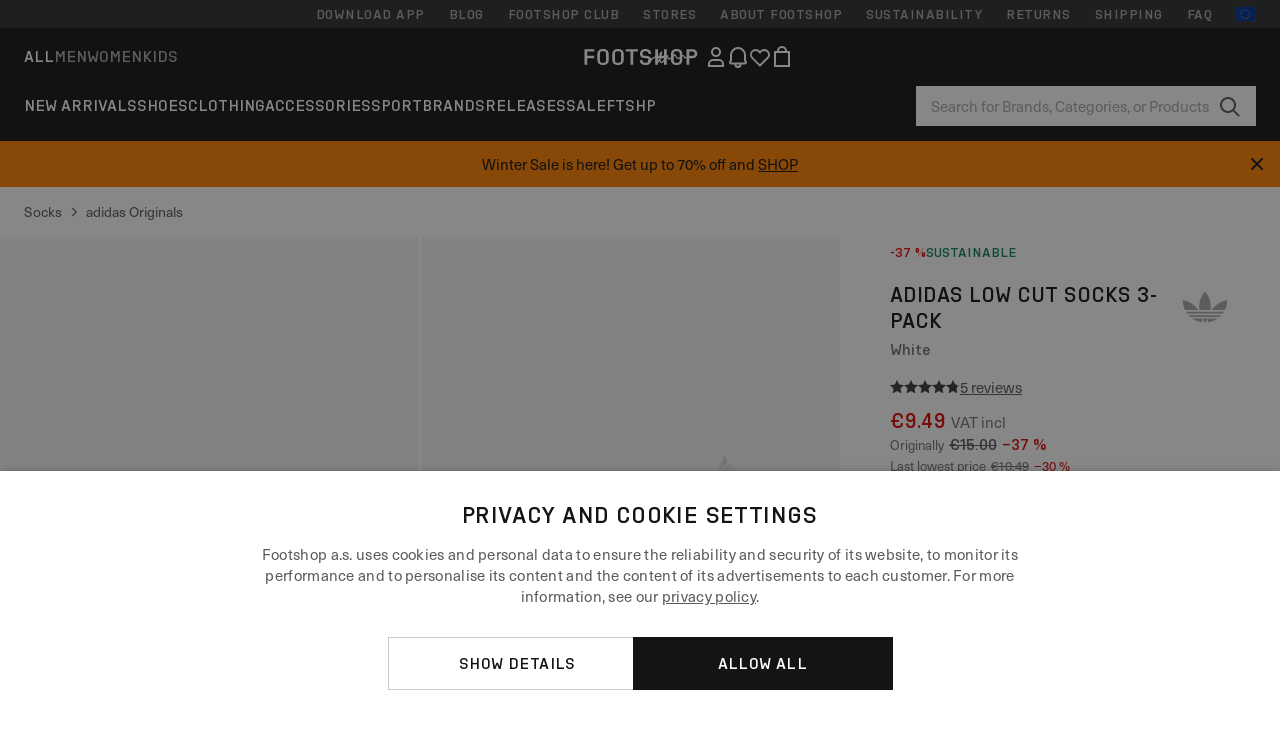

--- FILE ---
content_type: text/html; charset=UTF-8
request_url: https://www.footshop.eu/en/socks/49270-adidas-low-cut-socks-3pack-white.html
body_size: 54639
content:
<!DOCTYPE html>
<html lang="en">
<head>
                
    
        <script>
            if ('serviceWorker' in navigator) {
                navigator.serviceWorker?.getRegistrations().then((registrations) => {
                    registrations.forEach((reg) => {
                        if (reg.active?.scriptURL?.includes('sw-fs.es6.js')) {
                            reg.unregister().then((success) => {
                                if (success) {
                                    window.location.reload();
                                }
                            });
                        }
                    });
                });
            }
        </script>
    

        
            <meta name="apple-itunes-app" content="app-id=1667088153">
    
        <meta charset="utf-8"/>
    <title>Socks adidas Low Cut Socks 3-Pack White (FM0676) | Footshop</title>
    <meta name="viewport" id="fsViewport" content="width=device-width, initial-scale=1, maximum-scale=5"/>
            <meta name="description" content="adidas Low Cut Socks 3-Pack White at a great price 9,49 € availability immediately only at Footshop.eu/en/!"/>
            <meta name="apple-mobile-web-app-capable" content="yes"/>
                <meta name="robots" content="index,follow"/>
    
    <script>var dataLayer = dataLayer || [];(function () {if (typeof Intl !== 'undefined' && Intl.hasOwnProperty('PluralRules')) {return;}var url = 'https://polyfill.io/v3/polyfill.min.js?features=Intl.~locale.en';var script = document.createElement('script');script.src = url;script.async = false;script.type = 'text/javascript';document.getElementsByTagName('head')[0].appendChild(script);})();window.dist_webpack_uri = "https://static.ftshp.digital/themes/default-bootstrap/dist/webpack/";</script>

            <link rel="preconnect" href="https://static.ftshp.digital" crossorigin>
<link rel="preconnect" href="https://use.typekit.net" crossorigin>
<link rel="preconnect" href="https://p.typekit.net" crossorigin>
    
        

    
            <link rel="preload" href="https://static.ftshp.digital/themes/default-bootstrap/fonts/foot-medium.woff2" as="font" type="font/woff2" crossorigin><style>@font-face {font-family: 'foot';src: url('https://static.ftshp.digital/themes/default-bootstrap/fonts/foot-medium.woff2') format('woff2'),url('https://static.ftshp.digital/themes/default-bootstrap/fonts/foot-medium.woff') format('woff');font-weight: 500;font-style: normal;font-display: fallback;}:root {--font-family-accent: 'foot', 'neue-haas-unica', -apple-system, BlinkMacSystemFont, "Segoe UI", "Roboto", "Oxygen", "Ubuntu", "Helvetica Neue", Arial, sans-serif;--font-family-base: 'neue-haas-unica', -apple-system, BlinkMacSystemFont, "Segoe UI", "Roboto", "Oxygen", "Ubuntu", "Helvetica Neue", Arial, sans-serif;}</style>
        
        <script>
            (function (d) {
                var config = {kitId: 'hnc4kin',scriptTimeout: 3000,async: true},h = d.documentElement,t = setTimeout(function () {h.className = h.className.replace(/\bwf-loading\b/g, '') + ' wf-inactive';}, config.scriptTimeout),tk = d.createElement("script"),f = false,s = d.getElementsByTagName("script")[0],a;
                h.className += " wf-loading";tk.src = 'https://use.typekit.net/' + config.kitId + '.js';tk.async = true;
                tk.onload = tk.onreadystatechange = function () {a = this.readyState;if (f || a && a !== 'complete' && a !== 'loaded') {return;}f = true;clearTimeout(t);try {Typekit.load(config);} catch (e) {}};
                s.parentNode.insertBefore(tk, s);
            })(document);
        </script>
    

            <script>(function (w, d) {var fallbackListener = true;w.addEventListener('DOMContentLoaded', bindCritCssFallback);w._fs_critCssLoad = function (link) {link.onload = null;link.rel = 'stylesheet';if (!fallbackListener) {return;}w.removeEventListener('DOMContentLoaded', bindCritCssFallback);fallbackListener = false;};function bindCritCssFallback() {d.querySelectorAll('[rel=preload][as=style][data-critical]').forEach(function (link) {w._fs_critCssLoad(link);});}})(window, document);</script><script type="application/ld+json">{"@context": "https://schema.org","@type": "WebSite","url": "https://www.footshop.eu/en/","potentialAction": {"@type": "SearchAction","target": "https://www.footshop.eu/en/search?search_query={search_query}","query-input": "required name=search_query"}}</script>



    
        

    
        

    
        

    
        

    
        

    
        

            <style>.Collapsible_body_3NBIi{transition:max-height .3s;overflow:hidden}.Icon_icon_1eZny{--iconSize:22px;display:block;flex-shrink:0;width:var(--iconSize);height:var(--iconSize)}.Icon_icon_1eZny svg{display:block;width:100%;height:100%;fill:currentColor}.Icon_icon_1eZny.Icon_small_2uT4t{--iconSize:14px}.Icon_icon_1eZny.Icon_medium_1usJe{--iconSize:28px}.Icon_icon_1eZny.Icon_large_rpIsM{--iconSize:50px}.Icon_icon_1eZny.Icon_inline_1wiwj{display:inline-block;vertical-align:bottom}.AccordionItem_wrapper_1PJWg.AccordionItem_default_zIqA3:last-of-type{border-bottom:1px solid #e6e6e6}.AccordionItem_body_1koDg{padding-bottom:20px}.AccordionItem_header_2d3LJ.AccordionItem_default_zIqA3{border-top:1px solid #e6e6e6}.AccordionItem_headerInner_3bNLI{--spacing:12px;display:flex;align-items:center;margin-left:calc(var(--spacing)*-1);margin-right:calc(var(--spacing)*-1);padding:15px var(--spacing);font-family:var(--font-family-accent);text-transform:var(--text-transform)}@media only screen and (min-width:769px){.AccordionItem_headerInner_3bNLI{--spacing:24px}}@media only screen and (min-width:991px){.AccordionItem_headerInner_3bNLI{--spacing:0}}.AccordionItem_headerLabel_3P8-d{flex:1}.AccordionItem_header_2d3LJ.AccordionItem_default_zIqA3 .AccordionItem_headerLabel_3P8-d{margin-right:12px;color:var(--color-typo-accent)}.AccordionItem_header_2d3LJ.AccordionItem_headerLineMiddle_2oLzG .AccordionItem_headerLabel_3P8-d{position:relative;display:flex;align-items:center;font-size:1.375rem;line-height:1.2727}@media only screen and (min-width:991px){.AccordionItem_header_2d3LJ.AccordionItem_headerLineMiddle_2oLzG .AccordionItem_headerLabel_3P8-d{font-size:1.5rem;line-height:1.25}}.AccordionItem_header_2d3LJ.AccordionItem_headerLineMiddle_2oLzG .AccordionItem_headerLabel_3P8-d:after{content:"";height:1px;width:100%;margin:0 30px;background-color:currentColor}.AccordionItem_headerIcon_1N9kb{flex:none;width:22px;height:22px;transition:transform .3s}.AccordionItem_headerIcon_1N9kb.AccordionItem_isExpanded_3rG7W{transform:rotate(180deg)}.AccordionItem_headerIcon_1N9kb svg{fill:currentColor}.Avatar_avatar_oiPSI{padding-top:10px}.Avatar_avatarMediaAlign_YPz5u{align-items:center}.Avatar_avatarImageWrapper_2blMU{display:flex;justify-content:center}.Avatar_avatarImage_3TVLE{width:32px;height:32px;border-radius:50%;object-fit:cover;aspect-ratio:1}.Avatar_username_pEXMr{margin:0;padding:0;font-family:var(--font-family-accent);font-weight:500;white-space:nowrap;overflow:hidden;text-overflow:ellipsis;max-width:200px}.Avatar_username_pEXMr.Avatar_usernameLight_3cPRt{color:#fff}.Avatar_username_pEXMr.Avatar_usernameDark_3jXem{color:var(--color-typo-accent)}.Heading_heading_1dtHt{margin:0;text-transform:var(--text-transform)}.Heading_heading_1dtHt.Heading_inherit_2pzfx{color:inherit}.Heading_heading_1dtHt.Heading_center_2suB5{text-align:center}.Heading_heading_1dtHt.Heading_right_1jsuG{text-align:right}.Heading_heading_1dtHt.Heading_margin_Zz8sK{margin-bottom:15px}.Heading_heading_1dtHt.Heading_marginSmall_3q2Hd{margin-bottom:10px}@media only screen and (min-width:769px){.Heading_withLinkWrapper_3jshm{display:flex;align-items:baseline;justify-content:space-between;gap:15px}}.Heading_withLinkWrapper_3jshm.Heading_margin_Zz8sK{margin-bottom:15px}button.Link_link_2imKr{-webkit-appearance:none;background:none;cursor:pointer;height:auto;padding:0;border:none}.Link_link_2imKr{color:var(--color-typo-accent);text-decoration:underline;font-family:var(--font-family-accent)}.Link_link_2imKr:hover{color:var(--color-typo-accent);text-decoration:none}.Link_link_2imKr.Link_simple_1wBgg{color:var(--color-typo-base);font-family:var(--font-family-base)}.Link_link_2imKr.Link_bold_1H4kf{font-weight:var(--font-weight-accent)}.Link_link_2imKr.Link_small_26ejO{font-size:.875rem;line-height:1.4286}.Link_link_2imKr.Link_uppercase_1pPXw{text-transform:var(--text-transform)}.Link_link_2imKr.Link_light_kK6Dj{color:#fff}.Link_link_2imKr.Link_gray_3vv-u{color:var(--color-typo-minor)}.Link_link_2imKr.Link_noUnderline_1GWwa{text-decoration:none}.Link_link_2imKr.Link_noUnderline_1GWwa:focus,.Link_link_2imKr.Link_noUnderline_1GWwa:hover{text-decoration:underline}.Link_link_2imKr.Link_hasHitArea_QYnZR{padding-top:4px;padding-bottom:4px}.Spinner_wrapper_yB8fX{font-size:0;line-height:0;overflow:hidden;text-align:center;vertical-align:middle}.Spinner_spinner_3opjr{animation:Spinner_rotate_1VLwi .5s linear infinite;vertical-align:middle}@keyframes Spinner_rotate_1VLwi{0%{transform:rotate(0deg)}to{transform:rotate(1turn)}}.Button_button_3Q-lF{--minHeight:50px;--minWidth:240px;--lineHeightPx:22px;-webkit-appearance:none;display:block;background:none;cursor:pointer;height:auto;margin:0;padding:0;border:0;outline:none;display:inline-flex;align-items:center;justify-content:center;min-width:var(--minWidth);min-height:var(--minHeight);padding:calc(var(--minHeight)/2 - var(--lineHeightPx)/2 - var(--border)) 15px;border:var(--border) solid;border-radius:var(--border-radius-base);font-family:var(--font-family-accent);font-size:.9375rem;line-height:1.4667;font-weight:var(--font-weight-accent);text-transform:var(--text-transform);transition:background-color .3s,border-color .3s}@media only screen and (min-width:991px){.Button_button_3Q-lF{--minHeight:40px}}a.Button_button_3Q-lF{text-decoration:none}.Button_button_3Q-lF:disabled{cursor:not-allowed}.Button_button_3Q-lF.Button_hasLeftIcon_TT0np:after,.Button_button_3Q-lF.Button_hasRightIcon_3EWu6:before,.Button_button_3Q-lF.Button_pseudoIcon_3UMXE{content:"";display:block;width:22px;height:22px}.Button_button_3Q-lF.Button_hasLeftIcon_TT0np:after{margin-left:8px}.Button_button_3Q-lF.Button_hasRightIcon_3EWu6:before{margin-right:8px}.Button_button_3Q-lF.Button_spaceBetween_3-uAP{justify-content:space-between}.Button_icon_TdZ70{pointer-events:none}.Button_icon_TdZ70 svg{display:block;width:22px;height:22px;fill:currentColor}.Button_icon_TdZ70.Button_leftIcon_1MabP{margin-right:8px}.Button_icon_TdZ70.Button_rightIcon_1xSXp{margin-left:8px}.Button_customContentWrapper_1A8eE{flex:1}.ButtonBar_buttonBar_E7Ffs{display:flex;gap:10px}.ButtonBar_buttonBar_E7Ffs.ButtonBar_columnCenter_1eI3I,.ButtonBar_buttonBar_E7Ffs.ButtonBar_columnFullWidth_xZDYs{flex-direction:column}.ButtonBar_buttonBar_E7Ffs.ButtonBar_columnFullWidth_xZDYs{width:100%}.ButtonBar_buttonBar_E7Ffs.ButtonBar_columnFullWidth_xZDYs button{min-width:auto}.ButtonBar_buttonBar_E7Ffs.ButtonBar_columnCenter_1eI3I{align-items:center}.ButtonBar_buttonBar_E7Ffs.ButtonBar_rowLeft_eQoMp,.ButtonBar_buttonBar_E7Ffs.ButtonBar_rowRight_dYnFg,.ButtonBar_buttonBar_E7Ffs.ButtonBar_rowSpaceBetween_2aeQt{flex-direction:row}.ButtonBar_buttonBar_E7Ffs.ButtonBar_rowRight_dYnFg{justify-content:flex-end}.ButtonBar_buttonBar_E7Ffs.ButtonBar_rowSpaceBetween_2aeQt{justify-content:space-between}.ButtonBar_buttonBar_E7Ffs.ButtonBar_rowStretch_Snv3z{flex-direction:row}.ButtonBar_buttonBar_E7Ffs.ButtonBar_rowStretch_Snv3z>:first-child{flex:auto}.ButtonBar_buttonBar_E7Ffs.ButtonBar_rowStretch_Snv3z>*+*{margin-left:2px}.ButtonBar_buttonBar_E7Ffs.ButtonBar_reverse_1MTMO.ButtonBar_rowLeft_eQoMp,.ButtonBar_buttonBar_E7Ffs.ButtonBar_reverse_1MTMO.ButtonBar_rowRight_dYnFg,.ButtonBar_buttonBar_E7Ffs.ButtonBar_reverse_1MTMO.ButtonBar_rowSpaceBetween_2aeQt{flex-direction:row-reverse}.ButtonBar_buttonBar_E7Ffs.ButtonBar_reverse_1MTMO.ButtonBar_columnCenter_1eI3I,.ButtonBar_buttonBar_E7Ffs.ButtonBar_reverse_1MTMO.ButtonBar_columnFullWidth_xZDYs{flex-direction:column-reverse}.IconButton_iconButton_1E_1G{--iconBtnSize:46px;-webkit-appearance:none;display:block;background:none;cursor:pointer;height:auto;margin:0;padding:0;border:0;outline:none;display:inline-flex;align-items:center;justify-content:center;width:var(--iconBtnSize);height:var(--iconBtnSize);border-radius:50%;color:inherit;transition-duration:.3s;transition-property:background-color,color}.ControlButton_control_1Dkdq{--minHeight:0;--minWidth:0;--border:1px;--vertical-padding:15px;--horizontal-padding:10px;padding:var(--vertical-padding) var(--horizontal-padding);border-color:#c8c8c8;background-color:#fff;font-family:var(--font-family-base);text-transform:none;font-weight:400;color:var(--color-typo-base)}.ControlButton_control_1Dkdq.ControlButton_large_1_j4o{--vertical-padding:15px;--horizontal-padding:15px}.ControlButton_control_1Dkdq.ControlButton_base_1uzSY{--vertical-padding:10px;min-width:44px}.ControlButton_control_1Dkdq.ControlButton_small_1AIno{--vertical-padding:5px;--horizontal-padding:10px;font-size:.8125rem;line-height:1.5385}.ControlButton_control_1Dkdq:focus,.ControlButton_control_1Dkdq:hover{border-color:#141414;color:var(--color-typo-accent)}.ControlButton_control_1Dkdq.ControlButton_selected_1Dx_V{position:relative;color:var(--color-typo-accent);font-weight:var(--font-weight-accent)}.ControlButton_control_1Dkdq.ControlButton_selected_1Dx_V:after{content:"";position:absolute;inset:calc(var(--border)*-1);border:2px solid var(--color-typo-accent);pointer-events:none}.ControlButton_control_1Dkdq.ControlButton_cta_1DsIF{background-color:var(--color-typo-accent);border-color:var(--color-typo-accent);color:#fff}.ControlButton_control_1Dkdq.ControlButton_cta_1DsIF:focus,.ControlButton_control_1Dkdq.ControlButton_cta_1DsIF:hover{background-color:var(--color-typo-base)}.Dropdown_dropdown_1ANMw{margin:0 auto 15px;max-width:320px;position:relative;text-align:left;z-index:1}.Dropdown_dropdown_1ANMw.Dropdown_fullWidth_1OfGF{max-width:none;width:100%}.Dropdown_dropdown_1ANMw .Dropdown_activeItem_1ZBub{background-color:#fff;display:block;line-height:42px;margin-bottom:0;padding:0 30px 0 15px;position:relative;cursor:pointer;font-size:16px;border-radius:var(--border-radius-base)}.Dropdown_dropdown_1ANMw .Dropdown_activeItem_1ZBub .Dropdown_arrowDown_2l9BW{position:absolute;right:10px;top:50%;transform:translateY(-50%) rotate(0deg);transition:all .5s;fill:#141414}.Dropdown_content_2WUT0.Dropdown_outlined_rwYtW .Dropdown_activeItem_1ZBub,.Dropdown_content_2WUT0.Dropdown_outlined_rwYtW .Dropdown_dropdownContent_mrld7{border:1px solid #c8c8c8;transition:border-color .3s}.Dropdown_content_2WUT0.Dropdown_outlined_rwYtW .Dropdown_activeItem_1ZBub{line-height:50px;overflow:hidden;text-overflow:ellipsis;white-space:nowrap}.Dropdown_content_2WUT0.Dropdown_outlined_rwYtW .Dropdown_activeItem_1ZBub .Dropdown_arrowDown_2l9BW{fill:var(--color-typo-accent)}@media only screen and (min-width:991px){.Dropdown_content_2WUT0.Dropdown_outlined_rwYtW .Dropdown_activeItem_1ZBub,.Dropdown_content_2WUT0.Dropdown_outlined_rwYtW .Dropdown_item_3p7pi{line-height:40px}}.Checkbox_checkbox_aOsMM label{display:flex;cursor:pointer}.Checkbox_checkbox_aOsMM input{display:none}.Checkbox_tick_3rzHE{flex:none;display:flex;align-items:center;justify-content:center;width:20px;height:20px;margin:1px;border:1px solid #c8c8c8;transition:background-color .3s,border .3s}input:checked+.Checkbox_tick_3rzHE,label:hover .Checkbox_tick_3rzHE{border-color:var(--color-typo-accent)}input:checked+.Checkbox_tick_3rzHE{background-color:var(--color-typo-accent)}input:disabled+.Checkbox_tick_3rzHE{background-color:#f2f2f2;border-color:#e6e6e6}.Checkbox_tick_3rzHE.Checkbox_radio_3Qaxa{border-radius:50%}input:checked+.Checkbox_tick_3rzHE.Checkbox_radio_3Qaxa{background-color:#fff;border-width:7px}.Checkbox_tick_3rzHE.Checkbox_error_17vNJ{border-color:#e00600}input:checked+.Checkbox_tick_3rzHE .Checkbox_icon_1D0N8{display:block;width:12px;height:6px;margin-top:-3px;border-left:2px solid #fff;border-bottom:2px solid #fff;border-right-color:#fff;border-top-color:#fff;transform:rotate(-45deg)}.Checkbox_label_25oCH{flex:1;margin-left:10px;line-height:22px;color:var(--color-typo-base)}.Background_wrapper_2ddIy{animation-duration:1.5s;animation-fill-mode:forwards;animation-iteration-count:infinite;animation-name:Background_placeholderShimmer_3wPa7;animation-timing-function:linear;background:#f8f8f8;background-image:linear-gradient(90deg,#f8f8f8 0,#edeef1 20%,#f8f8f8 40%,#f8f8f8);background-repeat:no-repeat;background-size:800px 100%;bottom:0;left:0;position:absolute;right:0;top:0}.Background_wrapper_2ddIy.Background_dark_1RNei{background-color:#141414;background-image:linear-gradient(90deg,#141414 0,#141414 20%,#141414 40%,#141414)}@keyframes Background_placeholderShimmer_3wPa7{0%{background-position:-1000px 0}to{background-position:1000px 0}}.Line_wrapper_2lYI6{position:relative}.Line_wrapper_2lYI6+.Line_wrapper_2lYI6{margin-top:5px}@media only screen and (min-width:769px){.Line_wrapper_2lYI6+.Line_wrapper_2lYI6{margin-top:10px}}.TallCard_anchor_3c_dP{display:block;text-decoration:none}.TallCard_anchor_3c_dP:hover{text-decoration:underline}.TallCard_anchor_3c_dP:hover.TallCard_light_1eAAe{color:#fff}.TallCard_anchor_3c_dP:hover.TallCard_dark_2P4As{color:#000}.TallCard_image_1yHkh{display:block;width:100%;object-fit:cover;aspect-ratio:3/4;border-radius:var(--border-radius-base)}.HorizontalList_wrapper_35ZDh{position:relative;width:100%;overflow:hidden}.HorizontalList_wrapper_35ZDh.HorizontalList_gradient_1niv1:after,.HorizontalList_wrapper_35ZDh.HorizontalList_gradient_1niv1:before{content:"";position:absolute;top:0;z-index:1;width:100px;height:100%;opacity:0;pointer-events:none}.HorizontalList_wrapper_35ZDh.HorizontalList_gradient_1niv1:before{left:0;background-image:linear-gradient(270deg,transparent,var(--gradient-color,#fff))}.HorizontalList_wrapper_35ZDh.HorizontalList_gradient_1niv1:after{right:0;background-image:linear-gradient(90deg,transparent,var(--gradient-color,#fff))}.HorizontalList_wrapper_35ZDh.HorizontalList_isLeftGradientVisible_2zox9:before,.HorizontalList_wrapper_35ZDh.HorizontalList_isRightGradientVisible_29E-H:after{opacity:1}.HorizontalList_grid_2OjuH{display:grid;grid-auto-flow:column;grid-auto-columns:var(--itemWidth);width:100%;padding-left:12px;padding-right:12px;pointer-events:all;overflow-x:auto;-ms-overflow-style:none;scrollbar-width:none}@media only screen and (min-width:769px){.HorizontalList_grid_2OjuH{padding-left:24px;padding-right:24px}}@media only screen and (min-width:1701px){.HorizontalList_grid_2OjuH:not(.HorizontalList_sideSpaceForce_16BuC){padding-left:0;padding-right:0}}.HorizontalList_grid_2OjuH::-webkit-scrollbar{display:none}.HorizontalList_grid_2OjuH.HorizontalList_oneInView_1Bl96{--itemWidth:62%}@media only screen and (min-width:561px){.HorizontalList_grid_2OjuH.HorizontalList_oneInView_1Bl96{--itemWidth:65%}}.HorizontalList_grid_2OjuH.HorizontalList_twoInView_FNTEJ{--itemWidth:45%}@media only screen and (min-width:561px){.HorizontalList_grid_2OjuH.HorizontalList_twoInView_FNTEJ{--itemWidth:47.5%}}.HorizontalList_grid_2OjuH.HorizontalList_threeInView_2GyHt{--itemWidth:28%}.HorizontalList_grid_2OjuH.HorizontalList_fourInView_3FMrD{--itemWidth:22%}.HorizontalList_grid_2OjuH.HorizontalList_fiveInView_2Waah{--itemWidth:18%}.HorizontalList_grid_2OjuH.HorizontalList_eightInView_2HRMQ{--itemWidth:11%}.HorizontalList_grid_2OjuH.HorizontalList_auto_1Ednj{--itemWidth:max-content;scrollbar-width:none}.HorizontalList_grid_2OjuH.HorizontalList_auto_1Ednj::-webkit-scrollbar{display:none}.HorizontalList_grid_2OjuH.HorizontalList_withoutGap_2q6Nv{gap:10px}.HorizontalList_grid_2OjuH.HorizontalList_withoutLeftSideSpace_2eSFh{padding-left:0}.HorizontalList_arrow_mu2K6{position:absolute;top:50%;z-index:2;padding:5px;border-radius:var(--border-radius-base);border:1px solid var(--color-typo-base);background-color:#fff;color:var(--color-typo-base);transform:translateY(-50%);transition:color .3s,border-color .3s}.HorizontalList_arrow_mu2K6.HorizontalList_prev_3kB28{left:12px}@media only screen and (min-width:561px){.HorizontalList_arrow_mu2K6.HorizontalList_prev_3kB28{left:24px}}@media only screen and (min-width:1701px){.HorizontalList_arrow_mu2K6.HorizontalList_prev_3kB28{left:0}}.HorizontalList_arrow_mu2K6.HorizontalList_next_nwzEY{right:12px}@media only screen and (min-width:561px){.HorizontalList_arrow_mu2K6.HorizontalList_next_nwzEY{right:24px}}@media only screen and (min-width:1701px){.HorizontalList_arrow_mu2K6.HorizontalList_next_nwzEY{right:0}}.HorizontalList_arrow_mu2K6:hover{border-color:var(--color-typo-accent);color:var(--color-typo-accent)}.BaseContainer_wrapper_a2vvb{padding-left:12px;padding-right:12px}@media only screen and (min-width:769px){.BaseContainer_wrapper_a2vvb{padding-left:24px;padding-right:24px}}@media only screen and (min-width:1701px){.BaseContainer_wrapper_a2vvb{padding-left:0;padding-right:0}}.Box_wrapper_1IRhW{position:relative}.Box_container_2x5Rx,.Box_content_CAuvl,.Box_image_3ImFu{position:absolute;top:0;bottom:0;left:0;right:0;overflow:hidden}.Box_image_3ImFu{width:100%;height:100%;object-fit:cover;background-color:#f8f8f8}.FullSizeContainer_wrapper_YAFac{width:100%;height:100%;left:0;position:absolute;top:0}.PageContainer_fullWrapper_1mC_U{display:flow-root;width:100%;background-color:var(--backgroundColor)}.PageContainer_wrapper_Isqhi{max-width:1700px;margin-left:auto;margin-right:auto}.Section_wrapper_1PAlW{margin-top:40px;margin-bottom:40px}@media only screen and (min-width:769px){.Section_wrapper_1PAlW{margin-top:60px;margin-bottom:60px}}@media only screen and (min-width:769px){.Section_wrapper_1PAlW.Section_large_dfJjE{margin-top:80px;margin-bottom:80px}}.Section_wrapper_1PAlW.Section_wide_2UCa-{width:100%}.Section_wrapper_1PAlW.Section_disableSpacingTop_3FsL6{margin-top:0}.StripeContainer_wrapper_3QIBY>*{display:block}.StripeContainer_wrapper_3QIBY>*+*{margin-top:10px}@media only screen and (min-width:769px){.StripeContainer_wrapper_3QIBY{display:flex;flex-flow:row nowrap;justify-content:space-between;gap:15px}.StripeContainer_wrapper_3QIBY>*{flex:.5}.StripeContainer_wrapper_3QIBY>*+*{margin-top:0}}.TextContainer_wrapper_1LGnR{max-width:100ch}.BoxRatio_wrapper_1HVuG{position:relative;padding-top:100%}@media only screen and (min-width:769px){.BoxRatio_wrapper_1HVuG{padding-top:75%}}.BoxSquare_wrapper_3KWQm{position:relative;padding-top:100%}.Product_info_2BgOv{padding:10px 0}.ProductCarousel_item_1ww_8{padding:8px}.ProductCarousel_wrapper_2PAka{margin:auto;max-width:1320px}.ProductList_item_21-w4{display:inline-block;min-width:155px;padding:4px;white-space:normal;width:48%}.ProductList_bulky_20FnV .ProductList_item_21-w4{min-width:275px;width:80%}.ProductList_swipeMix_h_ISA .ProductList_item_21-w4{min-width:79%}.ProductList_medium_1_MZO .ProductList_item_21-w4{min-width:auto;width:33.33%}@media only screen and (min-width:769px){.ProductList_item_21-w4{width:25%}.ProductList_bulky_20FnV .ProductList_item_21-w4{width:40%}.ProductList_medium_1_MZO .ProductList_item_21-w4{width:33.33%}.ProductList_swipeMix_h_ISA .ProductList_item_21-w4{padding:8px;min-width:0;width:100%}}.ProductList_wrapper_3iPwh{margin:auto;max-width:1320px;padding:0 15px;overflow-x:auto;overflow-y:hidden;white-space:nowrap;-webkit-overflow-scrolling:touch}.ProductList_swipeMix_h_ISA{display:flex;flex:1;padding:0;max-width:none}.FilterBar_mobileFilters_2J4Ei{padding:24px 0 20px}.FilterBar_mobileFilters_2J4Ei:after{clear:both;content:"";display:table}.FilterBar_mobileFilters_2J4Ei .FilterBar_buttonPlaceholder_x4F1P{height:50px;width:100%}.FilterBar_mobileFilters_2J4Ei .FilterBar_button_82R9M{background-color:#fff;color:var(--color-typo-accent);border:2px solid var(--color-typo-accent);display:block;padding:12px 60px 12px 15px;position:relative;text-transform:uppercase;z-index:1;font-family:var(--font-family-accent)}.FilterBar_mobileFilters_2J4Ei .FilterBar_button_82R9M .FilterBar_count_JxDqb{background-color:var(--color-typo-accent);color:#fff;display:inline-block;position:absolute;right:40px;text-align:center;top:50%;transform:translateY(-50%);width:22px}.FilterBar_mobileFilters_2J4Ei .FilterBar_button_82R9M svg{position:absolute;right:10px;top:13px;width:24px;height:24px;fill:var(--color-typo-accent)}.FilterBar_mobileFilters_2J4Ei .FilterBar_button_82R9M.FilterBar_pinned_2KPgS{position:fixed;top:45px;left:0;right:0;z-index:4;animation:FilterBar_fadeIn_1nBrx .3s}.FilterBar_mobileFilters_2J4Ei .FilterBar_sorting_3khWI{margin:10px 0 0;max-width:none}@media only screen and (min-width:769px){.FilterBar_mobileFilters_2J4Ei{padding:30px 8px 22px}.FilterBar_mobileFilters_2J4Ei .FilterBar_sorting_3khWI{margin-top:0;margin-left:15px}}.FilterBar_pinnedButton_3b7C4{position:fixed;top:50px;left:0;right:0;z-index:4;background-color:#fff;animation:FilterBar_fadeIn_1nBrx .3s}.FilterBar_buttonInner_1Dl-I{display:flex;align-items:center}.FilterBar_productsCount_pl6Dl{font-family:var(--font-family-base);font-weight:400;color:#aaa;padding-left:10px}.FilterBar_filtersCount_MsAYe{flex:none;display:block;min-width:22px;margin-left:auto;background-color:#fff;color:var(--color-typo-accent);margin-right:10px}.FilterBar_pinnedButton_3b7C4 .FilterBar_filtersCount_MsAYe{background-color:var(--color-typo-accent);color:#fff}.ChatWithUs_wrapper_2DWFG{position:fixed;bottom:18px;right:18px;z-index:1080}.ChatWithUs_button_2QI2w{display:flex;align-items:center;justify-content:center;width:60px;height:60px;border:0;border-radius:50%;background-color:var(--color-chatbot-bg);cursor:pointer}@media only screen and (min-width:769px){.ChatWithUs_button_2QI2w{z-index:18}}.h0,.h1,.h2,.h3,.h4,.h5,.h6,h1,h2,h3,h4,h5,h6{font-family:var(--font-family-accent);font-weight:var(--font-weight-accent);color:var(--color-typo-accent)}.h0{font-size:2rem;line-height:1.25}@media only screen and (min-width:991px){.h0{font-size:2.625rem;line-height:1.1905}}.h1,h1{font-size:1.75rem;line-height:1.2143}@media only screen and (min-width:991px){.h1,h1{font-size:2rem;line-height:1.25}}.h2,h2{font-size:1.375rem;line-height:1.2727}@media only screen and (min-width:991px){.h2,h2{font-size:1.5rem;line-height:1.25}}.h3,h3{font-size:1.25rem;line-height:1.3}.h4,h4{font-size:1.125rem;line-height:1.3333}.h5,.h6,h5,h6{font-size:.9375rem;line-height:1.4667}a{color:var(--color-typo-base);text-decoration:underline;transition:color .3s}a:hover{text-decoration:none}p{margin-bottom:15px}b,strong{font-weight:var(--font-weight-accent)}.fs-p-r{position:relative}.fs-mt-xsmall{margin-top:5px}.fs-mt-small{margin-top:10px}.fs-mt-base{margin-top:15px}.fs-mt-large{margin-top:30px}.fs-mb-base{margin-bottom:15px}.fs-mb-large{margin-bottom:30px}.fs-ta-center{text-align:center}._vihi{position:absolute;top:-9999px;left:-9999px;bottom:auto;right:auto;height:0;width:0;visibility:hidden}body,html{min-height:100%}body{margin:0;padding-top:45px;background-color:var(--color-layout-bg);font-family:var(--font-family-base);font-size:.9375rem;line-height:1.4667;color:var(--color-typo-base);overflow-x:hidden}body *{box-sizing:border-box}@media only screen and (min-width:991px){body,body[class]{padding-top:0}}body.lang_el *{text-transform:none!important}img{max-width:100%}.grecaptcha-badge{visibility:hidden}.is-ios *{cursor:pointer}.wrapper,.wrapper--bigger{clear:both;display:block;margin:0 auto;max-width:950px;padding-left:15px;padding-right:15px}.wrapper--bigger:after,.wrapper:after{clear:both;content:"";display:table}@media only screen and (min-width:769px){.wrapper,.wrapper--bigger{padding-left:0;padding-right:0}}.wrapper--bigger{max-width:1320px}button,input,select,textarea{background:#fff;border:none;color:var(--color-typo-base);font-family:var(--font-family-base);font-size:.9375rem;line-height:1.4667;outline:none;padding:5px 1em;transition:border-color .3s,box-shadow .3s;-webkit-appearance:none}button{cursor:pointer}input[disabled]{color:#d0d0d0;cursor:default}input,select{height:32px}table{border-collapse:collapse;display:block;height:100%;overflow-x:auto;width:100%}table td,table th{padding:10px}table.bordered td,table.bordered th{border:1px solid #aaa}table.dark .price{font-size:1em;font-weight:400}table.dark thead th{background-color:#5a5a5a;color:#fff;font-size:14px;padding:15px 10px;text-transform:uppercase}table.dark tbody td{background-color:#f2f2f2;padding:20px 5px}table.gray tfoot td{background-color:initial}table.gray tfoot tr{border-color:transparent}table.gray thead th{color:#aaa;font-size:14px;padding-bottom:10px;text-transform:uppercase}table.gray td{background-color:#f2f2f2}table.ordered-products .price,table.ordered-products tfoot{text-align:right!important}table.thin td{padding:5px}table.vertical-slim td{padding:1px 7px}@media only screen and (min-width:769px){table{display:table}table.dark td{border:none!important}table.gray tr{border-bottom:10px solid #fff}}table .responsive-table{width:100%;overflow-x:auto;margin-bottom:2em}table .responsive-table table{margin-bottom:0}.appear100-enter{max-height:0}.appear100-enter-active{max-height:100px;transition:all .7s linear}.appear100-exit{max-height:100px}.appear100-exit-active{max-height:0;transition:all .7s cubic-bezier(0,0,0,1)}.fade-enter{opacity:.01}.fade-enter-active{opacity:1;transition:.5s}.fade-exit{opacity:1}.fade-exit-active{opacity:.01;transition:.5s}.fastFade-enter{opacity:.01}.fastFade-enter-active{opacity:1;transition:.15s}.fastFade-exit{opacity:1}.fastFade-exit-active{opacity:.01;transition:.15s}.mediumFade-enter{opacity:.01}.mediumFade-enter-active{opacity:1;transition:.3s}.mediumFade-exit{opacity:1}.mediumFade-exit-active{opacity:.01;transition:.3s}.slideLeft-enter{transform:translateX(-100%)}.slideLeft-enter-active{transform:translateX(0);transition:.3s}.slideLeft-exit{transform:translateX(0)}.slideLeft-exit-active{transform:translateX(-100%);transition:.3s}.slideRight-enter{transform:translateX(100%)}.slideRight-enter-active{transform:translateX(0);transition:.3s}.slideRight-exit{transform:translateX(0)}.slideRight-exit-active{transform:translateX(100%);transition:.3s}.slideDown{will-change:transform}.slideDown-enter{transform:translateY(100%)}.slideDown-enter-active{transform:translateY(0);transition:.3s ease-out}.slideDown-exit{transform:translateY(0)}.slideDown-exit-active{transform:translateY(100%);transition:.3s ease-out}.Root_wrapper_3d4VU{padding-top:59px}@media only screen and (min-width:991px){.Root_wrapper_3d4VU{padding-top:0}}.FtshpLogo_logo_4u055{position:relative;display:inline-block;height:50px;overflow:hidden;color:currentColor}.FtshpLogo_logo_4u055 svg{fill:currentColor;padding:0;width:130px;height:50px;vertical-align:top}@media only screen and (max-width:390px){.FtshpLogo_logo_4u055 svg{width:100px}}@media only screen and (max-width:359px){.FtshpLogo_logo_4u055 svg{width:60px}}.FtshpLogo_logo_4u055 svg+svg{position:absolute;top:0;left:0}.QnsLogo_logo_2P5W2{display:flex;align-items:center;justify-content:center;height:50px;color:#0e5542}.QnsLogo_logo_2P5W2 svg{display:block;width:auto;height:24px;fill:currentColor}.CartIcon_cartIcon_2sCfU{position:relative;background:none;padding:0;margin:0;-webkit-appearance:none}.CartIcon_cartIcon_2sCfU svg{fill:currentColor}.UserIcon_userIcon_2Gddg{position:relative}.UserIcon_userIcon_2Gddg>a,.UserIcon_userIcon_2Gddg>button{color:currentColor}.UserIcon_userIcon_2Gddg svg{display:block;fill:currentColor;transition:fill .3s}.UserIcon_iconButton_jdGd4{-webkit-appearance:none;display:block;background:none;cursor:pointer;height:auto;margin:0;padding:0;border:0;outline:none}.UserIcon_userMenu_1Rrn7{position:absolute;top:100%;right:-162px;z-index:1;padding-top:18px;opacity:0;transform:scale(0);transform-origin:calc(100% - 162px) 10px}.UserIcon_userIcon_2Gddg:focus-within .UserIcon_userMenu_1Rrn7,.UserIcon_userIcon_2Gddg:hover .UserIcon_userMenu_1Rrn7{opacity:1;transform:scale(1)}.TopMenu_topLinks_3zLeY{list-style:none;margin:0;padding:0}.TopMenu_topLinks_3zLeY>li{display:inline-block;padding:0;position:relative}.TopMenu_topLinks_3zLeY>li>a,.TopMenu_topLinks_3zLeY>li>span{display:inline-block;padding:4px 12px;font-family:var(--font-family-accent);font-size:.8125rem;line-height:1.5385;text-decoration:none;letter-spacing:.5px;text-transform:var(--text-transform);color:var(--color-header-topbar-text)}.TopMenu_topLinks_3zLeY>li>a:hover{text-decoration:underline}.TopMenu_topLinks_3zLeY>li ul{display:none}.TopMenu_topLinks_3zLeY>li:hover ul{background:#fff;border:1px solid #c8c8c8;display:block;position:absolute;top:100%;left:-5px;z-index:2;margin:0;padding:0;width:250px}.TopMenu_topLinks_3zLeY>li:hover ul li{padding:0;display:block}.TopMenu_topLinks_3zLeY>li:hover ul li a{display:block;padding:9px 14px;white-space:nowrap;width:100%;text-decoration:none;color:var(--color-typo-base)}.TopMenu_topLinks_3zLeY>li:hover ul li a:hover{background-color:#f2f2f2}.CustomerListsIcon_wishIcon_qLX0a{position:relative;display:block;background:none;padding:0;margin:0;-webkit-appearance:none;cursor:pointer}.CustomerListsIcon_wishIcon_qLX0a svg{fill:currentColor}.NotificationsIcon_notificationsIcon_14Rrw{position:relative;background:none;padding:0;margin:0;-webkit-appearance:none;cursor:pointer;height:auto}.NotificationsIcon_notificationsIcon_14Rrw svg{fill:currentColor}.NotificationsArea_wrapper_3PviC{-webkit-overflow-scrolling:touch;background-color:#fff;overflow:hidden;position:fixed;width:100vw;height:100vh;bottom:0;left:0;top:0;z-index:1500}@media only screen and (min-width:769px){.NotificationsArea_wrapper_3PviC{position:absolute;top:100%;right:0;left:auto;bottom:auto;width:370px;height:auto;border:1px solid #c8c8c8}}.MainItem_mainItem_14OoY>a{position:relative;display:block;padding-top:9px;padding-bottom:9px;font-family:var(--font-family-accent);text-transform:var(--text-transform);text-decoration:none;color:currentColor}.MainItem_mainItem_14OoY.MainItem_open_1FxN4,.MainItem_mainItem_14OoY:hover{color:var(--color-header-accent)}.MainItem_mainItem_14OoY.MainItem_open_1FxN4>a:after,.MainItem_mainItem_14OoY:hover>a:after{content:"";position:absolute;inset:auto 0 5px 0;height:2px;background-color:var(--color-header-underline)}.MainItem_child_2v48z{position:absolute;top:100%;left:0;right:0;display:none;border-bottom:1px solid #e6e6e6;background:#fff}.MainItem_open_1FxN4 .MainItem_child_2v48z{display:block}.MainItem_childInner_12fhL{display:flex;justify-content:flex-start;padding:15px 0}.SearchIcon_icon_IyGIr{position:relative;background:none;padding:0;margin:0;cursor:pointer;height:auto;outline:revert}.SearchIcon_icon_IyGIr svg{fill:currentColor}.SuggestionsInput_close_21T9G{cursor:pointer;padding:10px 0 10px 5px;position:absolute;right:48px;top:0;height:40px}.SuggestionsInput_close_21T9G svg{width:22px;height:22px;border-right:1px solid #e6e6e6;box-sizing:initial;fill:currentColor;padding-right:3px}.SuggestionsInput_container_282EN{position:relative;padding-left:0;padding-right:45px;background:#fff;border:var(--border-base);border-radius:var(--border-radius-base);color:var(--color-typo-base)}.SuggestionsInput_container_282EN.SuggestionsInput_focused_1uPNA{padding-right:85px}.SuggestionsInput_input_2-pWv{background:#fff;border:none;border-radius:var(--border-radius-base);color:var(--color-typo-base);font-size:.9375rem;line-height:1.4667;height:40px;margin:0;padding:9px 0 9px 15px;width:100%}.SuggestionsInput_input_2-pWv::-webkit-input-placeholder{color:#aaa}.SuggestionsInput_input_2-pWv:-moz-placeholder,.SuggestionsInput_input_2-pWv::-moz-placeholder{color:#aaa}.SuggestionsInput_input_2-pWv:-ms-input-placeholder{color:#aaa}.DesktopSearch_close_35dTw{position:absolute;top:10px;right:10px;display:inline-block;background-color:initial}.DesktopSearch_close_35dTw svg{fill:#aaa;width:25px;height:25px}.DesktopSearch_container_3tN4k{display:block;opacity:1;transition:opacity .3s}.DesktopSearch_container_3tN4k.DesktopSearch_isHidden_kNe2X{opacity:0;pointer-events:none}.DesktopSearch_container_3tN4k.DesktopSearch_isInvisible_2ehuJ{display:none}@media(max-width:1200px){.DesktopSearch_container_3tN4k.DesktopSearch_hideUntilUltranavSearchBreakpoint_2A2gz{display:none}}.DesktopSearch_iconContainer_261ad{background:none;position:absolute;right:0;top:0;padding:10px 15px 10px 10px;height:40px}.DesktopSearch_iconContainer_261ad svg{width:22px;height:22px;fill:var(--color-typo-base)}.DesktopSearch_results_2y82W{display:flex;flex-direction:column;left:0;position:absolute;top:100%;right:0;height:calc(100vh - 135px)}.DesktopSearch_resultsInner_1syxA{background-color:#fff;border-radius:var(--border-radius-base);box-shadow:0 6px 6px rgba(0,0,0,.1);border:1px solid #e6e6e6}.DesktopSearch_wrapper_H5SZ8{position:relative}.Ultranav_shadeSearch_OCw_V{z-index:1180!important}.Ultranav_shadeTopBar_3GmjJ{z-index:1220!important}.Ultranav_shadeCart_34v2Q{z-index:1300!important}.Ultranav_wrapper_LbsCX{color:var(--color-header-text)}.Ultranav_mainBar_2czAC{position:relative;z-index:1200}.Ultranav_topBar_1pwvG{position:relative;z-index:1240}.Ultranav_top_26znE{position:relative;display:flex;justify-content:flex-end}.Ultranav_top_26znE .Ultranav_shopSwitcher_1xulC{margin-left:10px}.Ultranav_top_26znE .Ultranav_shopSwitcher_1xulC button{width:22px;height:100%}.Ultranav_main_2USx_{position:relative;display:flex;justify-content:space-between;align-items:center;padding-top:4px;padding-bottom:4px}.Ultranav_main_2USx_ .Ultranav_genders_3ZDDX,.Ultranav_main_2USx_ .Ultranav_icons_3cRah{flex:1}.Ultranav_main_2USx_ .Ultranav_genders_3ZDDX ul{display:flex;align-items:center;gap:20px;list-style:none;margin:0;padding:0}.Ultranav_main_2USx_ .Ultranav_genders_3ZDDX ul li>a{position:relative;display:block;padding-top:9px;padding-bottom:9px;font-family:var(--font-family-accent);font-size:.9375rem;line-height:1.4667;color:var(--color-header-accent);text-transform:var(--text-transform);text-decoration:none}.Ultranav_main_2USx_ .Ultranav_genders_3ZDDX ul li>a:not(.Ultranav_active_2T7Re){color:var(--color-header-topbar-text)}.Ultranav_main_2USx_ .Ultranav_genders_3ZDDX ul li>a:not(.Ultranav_active_2T7Re):hover{color:var(--color-header-accent)}.Ultranav_main_2USx_ .Ultranav_genders_3ZDDX ul li>a.Ultranav_active_2T7Re:after{content:"";position:absolute;inset:auto 0 5px 0;height:2px;background-color:var(--color-header-underline)}.Ultranav_main_2USx_ .Ultranav_icons_3cRah{display:flex;align-items:center;justify-content:end;gap:20px}.Ultranav_main_2USx_ .Ultranav_icons_3cRah>*{color:currentColor}.Ultranav_navigation_2zqmZ{display:flex;justify-content:space-between;gap:20px;margin-bottom:15px}.Ultranav_navigation_2zqmZ .Ultranav_mainItems_19ZSO{display:flex;align-items:center;gap:20px;margin:0;padding:0;list-style:none}.Ultranav_navigation_2zqmZ .Ultranav_search_2cSG3{flex:1;max-width:340px}.Ultranav_navigation_2zqmZ.Ultranav_searchOpened_3pFd5 .Ultranav_mainItems_19ZSO{display:none}.Ultranav_navigation_2zqmZ.Ultranav_searchOpened_3pFd5 .Ultranav_search_2cSG3{width:100%;max-width:none}.Ultranav_navigation_2zqmZ.Ultranav_searchOpened_3pFd5 .Ultranav_search_2cSG3>form{max-width:700px;margin:0 auto}.MobileMainItem_main_1TKRc{position:relative;background-color:#fff}.MobileMainItem_main_1TKRc>a{align-items:center;border-top:1px solid #e6e6e6;color:var(--color-typo-accent);display:flex;justify-content:space-between;font-size:.9375rem;line-height:1.4667;font-family:var(--font-family-accent);padding:14px 0;margin:0 12px;cursor:pointer;text-transform:var(--text-transform)}.MobileMainItem_main_1TKRc>a svg{fill:var(--color-typo-base)}.MobileMainItem_main_1TKRc:first-child>a{padding-top:14px;border-top:0}.MobileMainItem_main_1TKRc.highlighted a{color:var(--color-error)}.mainAccent{background-color:#f8f8f8}.MobileTabMenu_container_2LlWk{clear:both;height:100%;transition:transform .3s ease-out;width:200%}.MobileTabMenu_container_2LlWk.MobileTabMenu_menuItemActive_3NN5G{transform:translateX(-100vw)}@media only screen and (min-width:769px){.MobileTabMenu_container_2LlWk.MobileTabMenu_menuItemActive_3NN5G{transform:translateX(-60vw)}}.MobileTabMenu_containerItem_1qIp-{display:inline-block;height:100%;padding-top:50px;position:relative;vertical-align:top;width:50%}.MobileTabMenu_containerItem_1qIp-.MobileTabMenu_containerItemMain_1C3dX{padding-top:105px}.MobileTabMenu_scroll_1TPMY{height:100%;overflow:auto;padding-bottom:80px;-webkit-overflow-scrolling:touch}.MobileTabMenu_scroll_1TPMY.MobileTabMenu_firstLayer_7RzZz{background-color:#f8f8f8}.MobileTabMenu_header_1FOqF{background-color:#f8f8f8;border-bottom:1px solid #e6e6e6;left:0;position:absolute;right:0;top:0;z-index:1}.MobileTabMenu_header_1FOqF .MobileTabMenu_top_2-5Nw{display:flex;flex-flow:row nowrap;justify-content:space-between;padding:14px 12px}.MobileTabMenu_header_1FOqF .MobileTabMenu_closeButtonSecondary_3o4PE{position:absolute;height:auto;top:14px;right:12px;padding:0;background-color:initial}.MobileTabMenu_header_1FOqF .MobileTabMenu_closeButtonSecondary_3o4PE svg{fill:var(--color-typo-accent);top:auto;left:auto}.MobileTabMenu_title_3_8Va{padding:14px 0;font-family:var(--font-family-accent);font-size:1.125rem;line-height:1.3333;text-align:center;color:var(--color-typo-accent);text-transform:var(--text-transform)}.MobileTabMenu_title_3_8Va .MobileTabMenu_arrowBack_3EjCm{background:none;padding:0;position:absolute;top:14px;left:12px;fill:var(--color-typo-accent);height:auto;vertical-align:middle}.MobileTabMenu_title_3_8Va .MobileTabMenu_arrowBack_3EjCm svg{vertical-align:middle}.MobileTabMenu_closeButton_Pd0AX.MobileTabMenu_closeButton_Pd0AX{position:relative;height:auto;background-color:initial;top:auto;right:auto;padding:0}.MobileTabMenu_closeButton_Pd0AX.MobileTabMenu_closeButton_Pd0AX svg{fill:var(--color-typo-accent)}.MobileTabMenu_wrapper_2bJY6{background-color:#fff;bottom:0;color:#aaa;overflow:hidden;position:fixed;top:0;transition:transform .3s ease-out;transform:translateX(-100%);width:100vw;z-index:1140}.MobileTabMenu_wrapper_2bJY6.MobileTabMenu_active_1dLIW{transform:translateX(0)}@media only screen and (min-width:769px){.MobileTabMenu_wrapper_2bJY6{width:60vw}}.MobileTabMenu_tabIndicator_2-dmX{position:absolute;bottom:-1px;font-size:0;height:3px;background:var(--color-typo-accent);transition:all .3s}.MobileTabMenu_menuTabs_3XZdg{margin:0;padding:0;display:flex;flex-flow:row nowrap;list-style:none;position:relative;width:100vw}@media only screen and (min-width:769px){.MobileTabMenu_menuTabs_3XZdg{width:60vw}}.MobileTabMenu_menuTab_36VER{margin:0;padding:0;width:100%}.MobileTabMenu_menuTabLink_1WRIl{color:var(--color-typo-base);display:block;font-family:var(--font-family-accent);padding:1em;text-align:center;width:100%;text-transform:var(--text-transform)}.MobileTabMenu_menuTabLink_1WRIl.MobileTabMenu_active_1dLIW{color:var(--color-typo-accent);font-weight:var(--font-weight-accent)}.VisibleMobileSearchTabBar_itemMenu_3evyV{float:left}@media only screen and (min-width:769px){.VisibleMobileSearchTabBar_itemMenu_3evyV a{align-items:center;display:flex!important}.VisibleMobileSearchTabBar_itemMenu_3evyV a svg{margin-right:5px}}.VisibleMobileSearchTabBar_tabList_378Lc{font-size:14px;line-height:0;list-style:none;margin:0;padding:0 12px;text-align:center;background-color:var(--color-header-bg);color:var(--color-header-text)}.VisibleMobileSearchTabBar_tabList_378Lc:after{clear:both;content:"";display:table}@media only screen and (min-width:769px){.VisibleMobileSearchTabBar_tabList_378Lc{display:flex;justify-content:space-around}.VisibleMobileSearchTabBar_tabList_378Lc .VisibleMobileSearchTabBar_itemSearch_3sW2t{order:1}.VisibleMobileSearchTabBar_tabList_378Lc .VisibleMobileSearchTabBar_itemLogin_1tB81{order:2}.VisibleMobileSearchTabBar_tabList_378Lc .VisibleMobileSearchTabBar_itemNotifications_3F8PD{order:3}.VisibleMobileSearchTabBar_tabList_378Lc .VisibleMobileSearchTabBar_itemCustomerLists_JnaUb{order:4}.VisibleMobileSearchTabBar_tabList_378Lc .VisibleMobileSearchTabBar_itemCart_3Y34J{order:5}}.VisibleMobileSearchTabBar_tabList_378Lc a,.VisibleMobileSearchTabBar_tabList_378Lc button{color:currentColor}.VisibleMobileSearchTabBar_tabList_378Lc li{float:left;position:relative}.VisibleMobileSearchTabBar_tabList_378Lc li.VisibleMobileSearchTabBar_itemCart_3Y34J,.VisibleMobileSearchTabBar_tabList_378Lc li.VisibleMobileSearchTabBar_itemCustomerLists_JnaUb,.VisibleMobileSearchTabBar_tabList_378Lc li.VisibleMobileSearchTabBar_itemLogin_1tB81,.VisibleMobileSearchTabBar_tabList_378Lc li.VisibleMobileSearchTabBar_itemNotifications_3F8PD,.VisibleMobileSearchTabBar_tabList_378Lc li.VisibleMobileSearchTabBar_itemSearch_3sW2t{float:right}.VisibleMobileSearchTabBar_tabList_378Lc li+li{margin-left:15px}.VisibleMobileSearchTabBar_itemCart_3Y34J,.VisibleMobileSearchTabBar_itemCustomerLists_JnaUb,.VisibleMobileSearchTabBar_itemLogin_1tB81,.VisibleMobileSearchTabBar_itemMenu_3evyV,.VisibleMobileSearchTabBar_itemNotifications_3F8PD,.VisibleMobileSearchTabBar_itemSearch_3sW2t{padding-top:14px;padding-bottom:14px}@media only screen and (min-width:769px){.VisibleMobileSearchTabBar_itemLogo_1hJ4R{flex:0 1 80%}}.VisibleMobileSearchTabBar_itemSearch_3sW2t{pointer-events:none;opacity:0;transition:opacity .3s;display:none}.VisibleMobileSearchTabBar_itemSearch_3sW2t.VisibleMobileSearchTabBar_visible_bATfm{pointer-events:auto;opacity:1;display:block}.VisibleMobileSearchTabBar_unread_3KqO0{background-color:#ea2727;border-radius:50%;color:#fff;font-size:10px;height:18px;left:25px;line-height:18px;position:absolute;text-align:center;top:0;width:18px}.MobileSearch_close_31uGD{position:absolute;top:10px;right:10px;display:inline-block;background-color:initial}.MobileSearch_close_31uGD svg{fill:#aaa;width:25px;height:25px}.MobileSearch_container_1ISMW{color:#aaa;display:block;opacity:1;transition:opacity .3s}.MobileSearch_container_1ISMW.MobileSearch_isHidden_2K2a2{opacity:0;pointer-events:none}.MobileSearch_iconContainer_3Wdid{background:none;position:absolute;right:12px;top:0;padding:10px 15px 10px 10px;height:40px}.MobileSearch_iconContainer_3Wdid svg{width:22px;height:22px;fill:currentColor}.MobileSearch_innerWrapper_J3dXB{padding:0 12px 14px;width:100%}.MobileSearch_results_1FDxE{background-color:#fff;bottom:0;left:0;position:fixed;top:104px;right:0}.MobileSearch_wrapper_RYrO0{display:block;position:relative}.Ultranav_ultranavBar_1EKUD{position:fixed;left:0;right:0;top:0;background-color:var(--color-header-bg);color:var(--color-header-text)}.Ultranav_ultranavBar_1EKUD.Ultranav_inputHidden_3W2-9{height:50px}.Ultranav_ultranav_Ei8Sh{position:relative;z-index:1160}.Ultranav_ultranav_Ei8Sh a{text-decoration:none}.ProductCustomerListsButton_wrapperBottomSheet_2hXeQ .ProductCustomerListsButton_triggerButton_1ktce,.ProductCustomerListsButton_wrapperDropdown_1fZMu{position:absolute;right:8px;top:8px;z-index:2}.ProductCustomerListsButton_triggerButton_1ktce>button{width:32px;height:32px;background-color:hsla(0,0%,100%,.8);border-radius:50%;margin:0;padding:5px;color:var(--color-typo-base)}.ProductCustomerListsButton_triggerButton_1ktce>button:hover{background-color:#fff;color:var(--color-typo-base)}.ProductCustomerListsButton_triggerButton_1ktce>button svg{fill:currentColor}.ProductCustomerListsButton_ctaTriggerButton_3_Qih{margin-left:2px;background-color:var(--color-typo-accent);color:#fff;transition:color .3s,background .3s}.ProductCustomerListsButton_ctaTriggerButton_3_Qih>button{padding:14px}@media only screen and (min-width:991px){.ProductCustomerListsButton_ctaTriggerButton_3_Qih>button{padding:9px}}.ProductCustomerListsButton_ctaTriggerButton_3_Qih:hover{background-color:var(--color-typo-base)}.ProductCustomerListsButton_loginButton_usGeP{width:32px;height:32px;background-color:hsla(0,0%,100%,.8);border-radius:50%;margin:0;padding:5px;color:var(--color-typo-base)}.ProductCustomerListsButton_loginButton_usGeP:hover{background-color:#fff;color:var(--color-typo-base)}.ProductCustomerListsButton_loginButton_usGeP svg{fill:currentColor}.ProductCustomerListsButton_wrapperBottomSheet_2hXeQ .ProductCustomerListsButton_loginButton_usGeP{position:absolute;right:8px;top:8px;z-index:2}.ProductStickers_stickers_1cN4-{display:flex;flex-direction:column;align-items:flex-start;gap:5px 5px}.ProductStickers_stickers_1cN4-.ProductStickers_inline_14Qol{flex-direction:row;flex-wrap:wrap;gap:0 15px}.ProductStickers_sticker_2EKCQ{display:flex;align-items:center;padding:5px 10px;border-radius:var(--border-radius-small);font-family:var(--font-family-accent);font-size:.6875rem;line-height:1.4545;text-transform:var(--text-transform);color:var(--color-typo-base)}@media only screen and (min-width:991px){.ProductStickers_sticker_2EKCQ{font-size:.8125rem;line-height:1.5385}}.ProductStickers_sticker_2EKCQ.ProductStickers_plain_1HRIt{padding:5px 0;color:var(--color-typo-base)}.ProductStickers_sticker_2EKCQ.ProductStickers_green_13li3{color:#0f855c}.ProductStickers_sticker_2EKCQ.ProductStickers_red_5YuBU{background-color:var(--color-error);color:#fff}.ProductStickers_sticker_2EKCQ.ProductStickers_red_5YuBU.ProductStickers_plain_1HRIt{background-color:initial;color:var(--color-error)}.ProductStickers_sticker_2EKCQ.ProductStickers_black_JbVQR{color:var(--color-typo-accent)}.ProductStickers_icon_1KoHW{flex:none;margin-right:5px}.AlphabetBar_list_1hI0r{display:flex;flex-wrap:wrap;gap:5px 5px;margin-top:30px;margin-bottom:0;padding:0;list-style:none}.AlphabetBar_listItem_qYF_H{flex:none;width:40px;height:40px;background-color:#fff;border:1px solid #e6e6e6;font-family:var(--font-family-accent)}.AlphabetBar_listItem_qYF_H.AlphabetBar_isUsed_1u7WY{color:var(--color-typo-accent)}.AlphabetBar_listItem_qYF_H:not(.AlphabetBar_isUsed_1u7WY){color:#c8c8c8;opacity:.33}.AlphabetBar_listItem_qYF_H>*{display:flex;align-items:center;justify-content:center;width:100%;height:100%}.AlphabetBar_listItem_qYF_H a{text-decoration:none}.AlphabetBar_listItem_qYF_H a:hover{text-decoration:underline}.OutfitHero_wrapper_2PbnL{display:flex;flex-direction:column}@media only screen and (min-width:991px){.OutfitHero_wrapper_2PbnL{flex-direction:row}}.OutfitHero_right_1sbLq{display:flex;flex-direction:column;flex:1;position:relative}.OutfitHero_rightContainer_1baQ6{position:absolute;right:0;top:0;left:-80px}.OutfitHero_rightContainerProducts_1Vx2r{padding-left:50px;padding-bottom:50px;background:#fff;border-radius:0 var(--border-radius-base)}.OutfitHero_photo_3lf24{flex:1;position:relative;display:flex}.OutfitHero_photo_3lf24 img{width:100%;height:100%;aspect-ratio:3/4;object-fit:cover;border-radius:var(--border-radius-base)}.OutfitHero_products_1M62G{grid-area:products;display:grid;grid-template-columns:repeat(2,1fr);gap:24px 12px;padding-top:40px}@media only screen and (min-width:991px){.OutfitHero_products_1M62G{grid-template-columns:repeat(3,1fr);gap:24px 16px;padding-top:0}}.OutfitHero_column_3IGJQ{display:flex;flex-direction:column;padding-bottom:16px}.OutfitHero_priceWrapper_1nlRR{background:#fff;padding-left:16px;padding-right:16px;padding-top:16px;border-radius:var(--border-radius-base) 0}@media only screen and (min-width:991px){.OutfitHero_priceWrapper_1nlRR{padding-left:120px;padding-top:16px;padding-right:0;background:transparent}}.OutfitHero_priceWrapperImage_2b8xR{position:absolute;bottom:0;right:0}.OutfitHero_priceTotalPrice_1sWpJ{margin:0;font-size:14px}.OutfitHero_price_Sh6nw{margin:0;color:var(--color-typo-accent);font-size:24px;line-height:50px;font-weight:500;font-family:var(--font-family-accent);font-weight:700}@media only screen and (min-width:991px){.OutfitHero_price_Sh6nw{font-size:42px}}.OutfitHero_wrapperProduct_38i9C{min-width:0}.OutfitHero_wrapperProduct_38i9C:hover>.OutfitHero_name_dnxEz{text-decoration:underline}.OutfitHero_image_2INro{position:relative;margin-bottom:10px;aspect-ratio:1/1;overflow:hidden;border-radius:var(--border-radius-base)}.OutfitHero_stickers_3EmsH{position:absolute;bottom:5px}.OutfitHero_name_dnxEz{text-overflow:ellipsis;white-space:nowrap;overflow:hidden}.OutfitHero_sizes_1MQR_{margin-top:10px;margin-bottom:10px}.OutfitHero_retailPrice_1BprX{margin-left:8px;font-size:.8125rem;line-height:1.5385;text-decoration:line-through;color:var(--color-typo-base)}@media only screen and (min-width:769px){.OutfitHero_retailPrice_1BprX{font-size:.9375rem;line-height:1.4667}}.OutfitHero_productPrice_2g0bP{display:flex;align-items:baseline;margin-top:auto;font-family:var(--font-family-accent);color:var(--color-typo-accent)}.OutfitHero_productPrice_2g0bP.OutfitHero_sale_1tKBI strong{color:var(--color-error)}.Countdown_countdown_JnUgS{display:inline-flex;align-items:baseline;gap:.25ch;font-family:var(--font-family-accent);font-weight:500}.Countdown_countdown_JnUgS>span{width:3ch;text-align:right}.Countdown_countdown_JnUgS>span i{font-size:.8em;font-style:normal;margin-left:1px}.Countdown_placeholder_Pwve_{display:inline-block;width:12.75ch;font-family:var(--font-family-accent);font-weight:500}.UpcomingInfo_wrapper_22JKu{display:flex;gap:10px;align-items:center;text-transform:var(--text-transform);font-family:var(--font-family-accent);font-weight:var(--font-weight-accent);color:var(--color-typo-accent)}.UpcomingInfo_icon_11ugL.UpcomingInfo_colorized_1snS8{color:#0f855c}.UpcomingInfo_divider_1TjN3{display:inline-block;width:16px;height:1px;background-color:var(--color-typo-accent)}.UpcomingInfo_label_RV4Qq{font-size:.8125rem;line-height:1.5385;color:var(--color-typo-minor)}.Breadcrumbs_breadcrumbs_2x30S{display:flex;margin:0;padding:0;list-style:none;overflow-x:auto}.Breadcrumbs_crumb_3cC8F{flex:none;display:flex;align-items:center}.Breadcrumbs_crumb_3cC8F>span{font-size:.875rem;line-height:1.4286}.Breadcrumbs_crumb_3cC8F>a{color:inherit!important}.Breadcrumbs_crumb_3cC8F .Breadcrumbs_name_212gZ{display:block;padding-top:15px;padding-bottom:15px}.Breadcrumbs_crumb_3cC8F.Breadcrumbs_isHidden_1iDNv{display:none}.Breadcrumbs_icon_2Qphw{margin-left:5px;margin-right:5px}.CategoryListItem_item_19L7g{display:flex;align-items:center;gap:15px}.CategoryListItem_icon_3bn2a{width:22px;height:22px;transform:scale(1.8)}.PageHeader_header_pr67p{padding-top:15px;padding-bottom:15px;background-position:top;background-repeat:no-repeat;background-size:cover;border-radius:var(--border-radius-base)}@media only screen and (min-width:769px){.PageHeader_header_pr67p{padding-top:30px;padding-bottom:30px;background-position:100%}}.PageHeader_header_pr67p.PageHeader_hasBreadcrumbs_2yoNC{padding-top:0}.PageHeader_header_pr67p.PageHeader_hasBackgroundImage_otMhq{height:500px;background-color:var(--color-typo-accent);color:#fff}@media only screen and (min-width:769px){.PageHeader_header_pr67p.PageHeader_hasBackgroundImage_otMhq{height:350px}}@media only screen and (min-width:1701px){.PageHeader_header_pr67p.PageHeader_hasBackgroundImage_otMhq{margin-top:30px}}.PageHeader_header_pr67p.PageHeader_gradientBlur_3tnRO{--gradient-degree:0deg;position:relative}@media only screen and (min-width:769px){.PageHeader_header_pr67p.PageHeader_gradientBlur_3tnRO{--gradient-degree:90deg}}.PageHeader_header_pr67p.PageHeader_gradientBlur_3tnRO:after,.PageHeader_header_pr67p.PageHeader_gradientBlur_3tnRO:before{content:"";position:absolute;inset:0}.PageHeader_header_pr67p.PageHeader_gradientBlur_3tnRO:before{background:linear-gradient(var(--gradient-degree),#000,transparent 60%);z-index:1}.PageHeader_header_pr67p.PageHeader_gradientBlur_3tnRO:after{z-index:2;backdrop-filter:blur(10px);mask-image:linear-gradient(var(--gradient-degree),#000,transparent 60%);mask-mode:alpha}.PageHeader_innerWrapper_2odqZ{position:relative;z-index:3}.PageHeader_hasBackgroundImage_otMhq .PageHeader_innerWrapper_2odqZ{display:flex;flex-direction:column;justify-content:space-between;height:100%}.PageHeader_baseContainer_1YStj{padding-left:12px;padding-right:12px}@media only screen and (min-width:769px){.PageHeader_baseContainer_1YStj{padding-left:24px;padding-right:24px}}.PageHeader_baseContainer_1YStj:has(.PageHeader_innerContent_1-zIk){margin-top:auto}.PageHeader_innerContent_1-zIk{display:flex;margin-top:5px}.PageHeader_icon_2lGx5{flex:none;width:60px;margin-right:15px;padding-right:15px;border-right:1px solid hsla(0,0%,100%,.35);box-sizing:initial}.PageHeader_icon_2lGx5 img,.PageHeader_icon_2lGx5 svg{display:block;width:60px;height:60px}.PageHeader_icon_2lGx5 svg{fill:currentColor}.PageHeader_icon_2lGx5 img{border-radius:50%}.PageHeader_content_pPS2_{flex:1;display:flex;flex-direction:column;align-items:start;gap:5px}.PageHeader_descriptionWrapper_1oNRf{position:relative;max-width:840px;margin-top:5px}.PageHeader_descriptionWrapper_1oNRf p{margin-top:0}.PageHeader_descriptionExpander_1h-5X{position:absolute;bottom:0;right:0;background-color:var(--color-box-4-bg)}.PageHeader_isDescExpanded_J1IS8 .PageHeader_descriptionExpander_1h-5X{position:static;margin-top:15px}.PageHeader_categoryList_1I_1u{margin-top:30px}.Video_video_1FyWw{width:100%;height:100%;object-fit:cover}.Product_wrapper_2egST{display:flex;flex-flow:column;height:100%;position:relative}.Product_image_3DKUJ{background-color:#f8f8f8;padding-top:100%;width:100%;overflow:hidden;position:relative;border-radius:var(--border-radius-base)}.Product_soldOut_dbXkO .Product_image_3DKUJ:before{width:100%;height:100%;background-color:hsla(0,0%,100%,.6);content:"";left:0;position:absolute;top:0;z-index:2}.Product_image_3DKUJ img{width:100%;height:auto;left:0;position:absolute;top:0;z-index:1;border-radius:var(--border-radius-base)}.Product_info_3xgH1{position:relative;height:100%}.Product_infoInPicture_3B8aN{position:absolute;bottom:0;left:0;right:0;z-index:1}.Product_productStickers_1hK9T{margin-bottom:5px;pointer-events:none}.Product_inner_1kysz{padding:10px 0}.Product_name_1Go7D{display:-webkit-box;max-height:44px;margin:0;overflow:hidden;-webkit-line-clamp:2;-webkit-box-orient:vertical;font-size:.9375rem;line-height:1.4667;font-family:var(--font-family-base);font-weight:400;color:var(--color-typo-base)}.Product_soldOut_dbXkO .Product_name_1Go7D{color:#aaa}.Product_brandName_3uvDI{display:block;font-weight:500;color:var(--color-typo-accent)}.Product_upcomingBadge_3Ef7c{margin-top:10px;margin-bottom:5px}.PromoStripe_wrapper_2WNSO{display:flex;align-items:center;background-color:var(--color-promo-bg);color:var(--color-promo-text)}.PromoStripe_wrapper_2WNSO p{margin:0}.PromoStripe_content_7tUaT{flex:1;padding:5px 0 5px 46px;text-align:center}.PromoStripe_link_23pdG{color:currentColor;text-decoration:none}.PromoStripe_link_23pdG:hover u{text-decoration:none}.PromoStripe_close_2n8pg{flex:none}.AppBanner_mobileAppOnly_3BfpU{margin-top:30px;margin-bottom:30px;padding:15px;border:1px solid #e6e6e6;text-align:center}</style>
    
                <link rel="preload" as="style" href="https://static.ftshp.digital/themes/default-bootstrap/dist/webpack/ftshp-libs.a4e45549bb50a7e6233f.min.css" media="screen" data-critical onload="window._fs_critCssLoad(this)">
    

    
            <style>.ManufacturerLogo_manufacturer_352kJ{margin-bottom:15px}.ManufacturerLogo_manufacturer_352kJ .ManufacturerLogo_placeholder_1SB5Y{text-align:left}.ManufacturerLogo_manufacturer_352kJ svg{display:block;width:50px;height:auto;fill:#aaa}.ManufacturerLogo_floatedLogo_9B0cx{position:absolute;top:0;right:0;margin-bottom:0}.ManufacturerLogo_name_1vQjC{text-transform:uppercase}.OrderingBenefits_orderingBenefits_2CVf3{margin-top:30px;font-family:var(--font-family-accent);font-size:15px;font-weight:var(--font-weight-accent);line-height:22px;color:var(--color-typo-accent)}.OrderingBenefits_orderingBenefits_2CVf3 ul{padding:0;margin:0}.OrderingBenefits_orderingBenefits_2CVf3 ul li{display:flex;align-items:center;list-style:none;margin-bottom:5px}.OrderingBenefits_orderingBenefits_2CVf3 a{text-decoration:none;color:inherit}.OrderingBenefits_orderingBenefits_2CVf3 a:hover{text-decoration:underline}.OrderingBenefits_orderingBenefits_2CVf3 .OrderingBenefits_icon_1f9G8,.OrderingBenefits_orderingBenefits_2CVf3 img{margin-right:10px}li.OrderingBenefits_purchaseFeatures_2iz6N{margin-bottom:0}li.OrderingBenefits_purchaseFeatures_2iz6N>div>div{display:flex;align-items:center;margin-bottom:5px}li.OrderingBenefits_purchaseFeatures_2iz6N .-external-only,li.OrderingBenefits_purchaseFeatures_2iz6N .-internal-only{display:none}li.OrderingBenefits_purchaseFeatures_2iz6N.OrderingBenefits_external_1CYoJ .-external-only,li.OrderingBenefits_purchaseFeatures_2iz6N.OrderingBenefits_internal_3FZgW .-internal-only{display:flex}.OrderingBenefits_item_nKrFz>span:first-child{margin-right:10px}.Tabs_tabs_l1Y31{list-style:none;padding-left:0;font-family:var(--font-family-base);font-size:15px;line-height:22px;margin:0 0 10px;white-space:normal;width:auto;display:block}.Tabs_bordered_3KEtO .Tabs_tabs_l1Y31{border-bottom:1px solid #e6e6e6;margin-bottom:0}.Tabs_tabs_l1Y31 .Tabs_tabLink_iIsL2{background:#fff;color:var(--color-typo-minor);display:block;font-weight:var(--font-weight-accent);line-height:22px;font-size:15px;position:relative;text-decoration:none;text-transform:uppercase;transition:color .3s,background .3s,border-color .3s;white-space:nowrap;margin-right:10px;padding-top:4px;padding-bottom:4px;padding-right:10px;border-bottom:0;font-family:var(--font-family-accent)}.Tabs_bordered_3KEtO .Tabs_tabs_l1Y31 .Tabs_tabLink_iIsL2{padding:8px 15px}.Tabs_tabs_l1Y31 .Tabs_tabLink_iIsL2.Tabs_open_sPn0A{background-color:#fff;color:var(--color-typo-accent);text-decoration:none}.Tabs_bordered_3KEtO .Tabs_tabs_l1Y31 .Tabs_tabLink_iIsL2.Tabs_open_sPn0A:after{background:var(--color-typo-accent);bottom:-1px;content:"";display:block;height:3px;left:0;line-height:0;position:absolute;right:0;width:100%}.Tabs_tabs_l1Y31 li{display:inline-block;margin:0}.Tabs_tabs_l1Y31 li:first-child a{padding-left:0}.Tabs_bordered_3KEtO .Tabs_tabs_l1Y31 li:first-child a{padding-left:15px}.Tabs_active_nE7Ub{font-weight:var(--font-weight-accent)}.Tab_tab_1iQCY{border:0}.Tab_content_3nO3o{display:none}.Tab_content_3nO3o.Tab_open_1DtYJ{display:block}.ProductSizesWithAvailability_dropdown_36eJD{margin-bottom:0}.ProductSizesWithAvailability_dropdown_36eJD .ProductSizesWithAvailability_activeItem_2T123,.ProductSizesWithAvailability_sizeItemActive_3kV7h{font-size:15px}.ProductSizesWithAvailability_sizeItemActive_3kV7h.ProductSizesWithAvailability_inStoreOnly_2hA3W .ProductSizesWithAvailability_sizeItemCellActive_2w6GA{color:#aaa}.ProductSizesWithAvailability_onlyOneSize_17yVM{border:1px solid #e6e6e6;padding:13px 15px}.ProductSizesWithAvailability_onlyOneSize_17yVM p{margin:0;font-size:15px;line-height:22px}@media only screen and (min-width:769px){.ProductSizesWithAvailability_onlyOneSize_17yVM{padding:8px 15px}}.StarsRating_stars_2YFll{display:flex;gap:1px}.StarsRating_star_q1zYI svg{display:block;width:14px;height:14px}.StarsRating_star_q1zYI svg path{fill:#c8c8c8}.StarsRating_star_q1zYI svg path[mask]{fill:var(--color-typo-accent)}.ProductVariationsPhoto_title_3yoVN{color:var(--color-typo-minor);margin-bottom:5px}.ProductVariationsPhoto_wrapper_1jh88{border-top:1px solid #e6e6e6;display:flex;flex-flow:row wrap;font-size:0;margin-bottom:15px;padding-top:10px}.ProductVariationsPhoto_item_2ke5z{position:relative;margin-left:1.25%;width:19%}@media only screen and (min-width:991px){.ProductVariationsPhoto_item_2ke5z{overflow:hidden;height:72px}}.ProductVariationsPhoto_item_2ke5z:nth-child(5n+1){margin-left:0}.ProductVariationsPhoto_item_2ke5z:nth-child(n+6){margin-top:1.25%}.ProductVariationsPhoto_item_2ke5z img{display:block;width:100%;height:auto;border-radius:var(--border-radius-base)}.ProductVariationsPhotos_title_sWC92{color:var(--color-typo-minor);margin-bottom:5px}.ProductVariationsPhotos_wrapper_1fsGH{border-top:1px solid #e6e6e6;display:flex;flex-flow:row wrap;font-size:0;margin-bottom:15px;padding-top:10px}.OutfitPromo_wrapper_-Arwy{margin-top:20px;padding:10px;border:1px solid #e6e6e6;border-radius:var(--border-radius-base)}.OutfitPromo_images_2HG71{display:flex}.OutfitPromo_images_2HG71>*+*{margin-left:5px}.OutfitPromo_productImages_2HTny{flex:1;display:flex}.OutfitPromo_image_2ynL4{display:block;width:48px;height:48px;margin-right:5px;border-radius:var(--border-radius-base)}.OutfitPromo_outfitImage_CuHTb{position:relative;flex:none}.OutfitPromo_outfitImage_CuHTb:after{content:"";position:absolute;top:50%;right:0;width:1px;height:24px;background-color:#e6e6e6;transform:translateY(-50%)}.OutfitPromo_imagePlaceholder_pDcSN{position:relative;width:48px;height:48px}.OutfitPromo_text_3jxFn{display:flex;align-items:baseline;justify-content:space-between;margin-bottom:10px}.OutfitPromo_text_3jxFn div:first-child{margin-right:10px;font-family:var(--font-family-accent);color:var(--color-typo-accent);text-transform:var(--text-transform)}.TextPromo_box_1qlW1{padding:10px;border:1px solid #e6e6e6}.TextPromo_title_2SFBH{margin-bottom:5px;font-family:var(--font-family-accent);font-size:.8125rem;line-height:1.5385;text-transform:uppercase;color:#0f855c}.TextPromo_img_1g5uU{width:75px;height:75px;background-color:#f8f8f8}.TextPromo_label_3GBVI{font-family:var(--font-family-accent);color:var(--color-typo-accent);cursor:text}.TextPromo_opener_1vB9j{margin-top:5px;text-decoration:underline;cursor:pointer}.TextPromo_opener_1vB9j:hover{text-decoration:none}.TextPromo_desc_1U6ys{padding:15px 10px 0}.TextPromo_link_zQ3QD{margin-top:5px}.BundlesPromo_wrapper_37hn8{margin-top:20px}.BundlesPromo_wrapper_37hn8>*+*{margin-top:15px}.DoubleDiscounts_wrapper_1Adr2{margin-bottom:30px}.DoubleDiscounts_extraDiscount_rzkL4{padding:10px 10px 6px;border:1px dashed #c8c8c8;border-radius:var(--border-radius-base);background-color:#f8f8f8;color:var(--color-typo-base)}.DoubleDiscounts_header_l5WDv{margin-bottom:5px;font-size:.875rem;line-height:1.4286}.DoubleDiscounts_body_vRFHK{display:flex;gap:0 15px;justify-content:space-between;align-items:baseline;flex-wrap:wrap}.DoubleDiscounts_footer_ZHw0-{margin-top:5px;font-size:.875rem;line-height:1.4286}.DoubleDiscounts_footer_ZHw0- a{display:inline-block}.DoubleDiscounts_priceWrapper_15Vdi{display:flex;align-items:baseline;gap:.5ch}.DoubleDiscounts_price_rLhmc{font-family:var(--font-family-accent);font-size:1.25rem;line-height:1.3;color:var(--color-error)}.DoubleDiscounts_codeWrapper_3TIkt{position:relative}.DoubleDiscounts_code_iujbe,.DoubleDiscounts_copied_2vFVi{display:flex;align-items:baseline;gap:.5ch}.DoubleDiscounts_copied_2vFVi{padding-top:4px;padding-bottom:4px}.DoubleDiscounts_copied_2vFVi svg{color:#0f855c}.DoubleDiscounts_promo_3Fwa8{padding:10px 10px 0;border-left:1px solid transparent;font-size:.875rem;line-height:1.4286;color:var(--color-typo-minor)}.DoubleDiscounts_promoPrice_2EfwA{font-size:.9375rem;line-height:1.4667;color:var(--color-typo-accent)}.Customization_wrapper_2seEN{margin-bottom:15px;padding:10px;border:1px solid #e6e6e6;background-color:#f8f8f8}.Customization_wrapper_2seEN p{margin-top:5px;margin-bottom:15px;font-size:.875rem;line-height:1.4286}.Customization_wrapper_2seEN svg{color:#141414}.Customization_wrapper_2seEN:not(.Customization_editMode_1Phxj) a{background-color:#fff}.Customization_heading_3xYOJ{display:flex;gap:15px;justify-content:space-between}.Customization_fields_nVJAF{display:flex;gap:15px;border-top:1px solid #e6e6e6;padding-top:10px}.Customization_fields_nVJAF input[type=number]{width:100px}.Customization_fields_nVJAF>div{flex:1}.Customization_fields_nVJAF>div:first-child{flex:none}.Customization_options_1gyFH{padding-top:15px}.Customization_options_1gyFH .Customization_placehoder_3TaOA{font-style:italic;font-size:.9375rem;line-height:1.4667;color:#c8c8c8}.Customization_themeGrid_3wFCT{display:grid;grid-template-columns:repeat(5,1fr);gap:5px;margin-top:5px}.Customization_themeGrid_3wFCT button{-webkit-appearance:none;display:block;background:none;cursor:pointer;height:auto;margin:0;padding:0;border:0;outline:none}.Customization_themeGrid_3wFCT img{display:block;width:60px;height:60px}.Customization_wrapper_3C7hK{margin-bottom:20px}.Customization_wrapper_3C7hK>*+*{margin-top:20px}.Customization_header_3hi3z{margin-bottom:10px;padding-bottom:5px;border-bottom:1px solid #e6e6e6;color:var(--color-typo-minor)}.Customization_themeGrid_I8fPS{display:grid;grid-template-columns:repeat(5,1fr);gap:5px}.Customization_themeGrid_I8fPS .Customization_themeItem_xtOA5{-webkit-appearance:none;display:block;background:none;cursor:pointer;height:auto;margin:0;padding:0;border:0;outline:none;background-color:#f8f8f8;aspect-ratio:1}.Customization_themeGrid_I8fPS .Customization_themeItem_xtOA5.Customization_selected_ExWiI{border:1px solid var(--color-typo-accent)}.Customization_themeGrid_I8fPS img{display:block}.Customization_textLeft_uBcoj{margin-top:5px;font-size:.8125rem;line-height:1.5385;color:var(--color-typo-minor)}.PriceVariations_grid_jyJO4{display:grid;grid-template-columns:repeat(3,1fr);gap:5px;margin-bottom:20px}.PriceVariations_heading_1-4RV{margin-bottom:10px;padding-bottom:5px;border-bottom:1px solid #e6e6e6;color:var(--color-typo-minor)}.ProductProperties_sizeGuideWrapper_3h1ow{margin-top:10px}.ProductProperties_stickers_hXkXC{margin-bottom:15px}.ProductProperties_wrapper_3JyUG .ProductProperties_relative_1-8VX{position:relative}.ProductProperties_wrapper_3JyUG .ProductProperties_dropdown_FYcWG{text-align:left}.ProductProperties_headline_3OrM6.ProductProperties_hasLogo_1xWeE{padding-right:70px}.ProductProperties_colorWay_r2URN{margin-top:5px;font-family:var(--font-family-accent);font-weight:500;overflow:hidden;text-overflow:ellipsis;white-space:nowrap;color:var(--color-typo-minor)}.ProductProperties_priceWrapper_2qVI2{margin-bottom:15px}.ProductProperties_price_1pD_j{display:flex;align-items:baseline}.ProductProperties_price_1pD_j>*+*{margin-left:5px}.ProductProperties_priceValue_3Qney{font-family:var(--font-family-accent);font-size:1.25rem;line-height:1.3;color:var(--color-typo-accent)}.ProductProperties_hasSale_zM6aq .ProductProperties_priceValue_3Qney{color:var(--color-error)}.ProductProperties_priceTax_2lfUQ{color:var(--color-typo-minor)}.ProductProperties_dutyMessage_m82LY{margin-bottom:5px}.ProductProperties_dutyMessage_m82LY,.ProductProperties_priceLabel_B5LkB{color:var(--color-typo-minor);font-size:.8125rem;line-height:1.5385}.ProductProperties_retailPriceValue_2VcxZ{font-family:var(--font-family-accent);text-decoration:line-through}.ProductProperties_retailPriceSale_2pg8k{font-family:var(--font-family-accent);color:var(--color-error)}.ProductProperties_lowestPriceValue_1_bAQ{font-size:.8125rem;line-height:1.5385;text-decoration:line-through;color:var(--color-typo-minor)}.ProductProperties_lowestPriceSale_3T4Rk{font-size:.8125rem;line-height:1.5385;color:var(--color-error)}.ProductProperties_dualPrice_1ojXh{margin-bottom:5px;color:var(--color-typo-minor)}.ProductProperties_buttonsContainer_2WN1_{display:flex;justify-content:space-between;margin-top:20px}.ProductProperties_triggerButton_TLv87{margin-left:2px;border-radius:var(--border-radius-base);background-color:var(--color-typo-accent);color:#fff;transition:color .3s,background .3s}.ProductProperties_triggerButton_TLv87>button{padding:14px}@media only screen and (min-width:991px){.ProductProperties_triggerButton_TLv87>button{padding:9px}}.ProductProperties_triggerButton_TLv87:hover{background-color:var(--color-typo-base)}.ProductProperties_customerListLoginButton_3hxd7{display:flex;justify-content:center;align-items:center;margin-left:2px;padding:14px;border-radius:var(--border-radius-base);background-color:var(--color-typo-accent);color:#fff}@media only screen and (min-width:991px){.ProductProperties_customerListLoginButton_3hxd7{padding:9px}}.ProductProperties_customerListLoginButton_3hxd7 svg{fill:currentColor}.ProductProperties_ratingButton_a_jS3{-webkit-appearance:none;display:block;background:none;cursor:pointer;height:auto;padding:0;border:0;outline:none;display:flex;align-items:center;gap:10px;margin:0 0 10px}.ProductProperties_ratingValue_2Do1h{text-decoration:underline;color:var(--color-typo-base)}.ProductProperties_ratingValue_2Do1h:hover{text-decoration:none}.ProductProperties_textBanners_1iEb9>div{margin-top:15px}.ProductProperties_recommendedSize__kLjw{margin-bottom:10px}.AccordionTabs_tabs_3RDGt{display:table;padding:0;table-layout:fixed;width:100%;font-family:var(--font-family-base);font-size:15px;white-space:normal;overflow-x:visible;text-align:center;list-style:none;margin:0}.AccordionTabs_tabs_3RDGt>*{display:table-cell;width:1px}.AccordionTabs_tabs_3RDGt .AccordionTabs_tabLink_3k70q{background:#fff;border-bottom:1px solid #e6e6e6;color:var(--color-typo-minor);display:block;font-weight:var(--font-weight-accent);padding:10px 15px;position:relative;text-decoration:none;transition:color .3s,background .3s,border-color .3s;white-space:nowrap}.AccordionTabs_tabs_3RDGt .AccordionTabs_tabLink_3k70q.AccordionTabs_smaller_2NEv8{font-size:14px;line-height:20px}.AccordionTabs_tabs_3RDGt .AccordionTabs_tabLink_3k70q:active,.AccordionTabs_tabs_3RDGt .AccordionTabs_tabLink_3k70q:hover{color:var(--color-typo-accent)}.AccordionTabs_tabs_3RDGt .AccordionTabs_tabLink_3k70q.AccordionTabs_open_1TMY-{background-color:#fff;color:var(--color-typo-accent);text-decoration:none}.AccordionTabs_tabs_3RDGt .AccordionTabs_tabLink_3k70q.AccordionTabs_open_1TMY-:after{background:var(--color-typo-accent);bottom:-1px;content:"";display:block;height:3px;left:0;line-height:0;position:absolute;right:0;width:100%}.AccordionTabs_tabs_3RDGt li{display:table-cell;margin:0}.AccordionTabs_tabs_3RDGt li:first-child{margin-left:0}.AccordionTabs_active_200RK{font-weight:var(--font-weight-accent)}.AccordionTab_content_3HvGU{display:none;padding:0 0 1em}@media only screen and (min-width:769px){.AccordionTab_content_3HvGU{padding-bottom:0;padding-top:2em}}.AccordionTab_content_3HvGU.AccordionTab_open_1WBzS{display:block}.PhotoGalleryHorizontalList_wrapper_2yaOR{position:relative}.PhotoGalleryHorizontalList_carousel_1kjeS{display:flex;width:100%;flex-flow:row nowrap;overflow:auto hidden;scroll-snap-type:x mandatory}.PhotoGalleryHorizontalList_carousel_1kjeS>.PhotoGalleryHorizontalList_video_FSrdD,.PhotoGalleryHorizontalList_carousel_1kjeS>img{flex:none;display:block;scroll-snap-align:start}.PhotoGalleryHorizontalList_dots_FCHOO,.PhotoGalleryHorizontalList_nextArrowBtn_2Jucb,.PhotoGalleryHorizontalList_prevArrowBtn_2zhMk,.PhotoGalleryHorizontalList_zoomBtn_1O1zh{position:absolute;z-index:2;color:#5a5a5a}.PhotoGalleryHorizontalList_nextArrowBtn_2Jucb,.PhotoGalleryHorizontalList_prevArrowBtn_2zhMk{top:50%;transform:translateY(-50%)}.PhotoGalleryHorizontalList_zoomBtn_1O1zh{top:0;right:0;z-index:3}.PhotoGalleryHorizontalList_prevArrowBtn_2zhMk{left:0}.PhotoGalleryHorizontalList_nextArrowBtn_2Jucb{right:0}.PhotoGalleryHorizontalList_dots_FCHOO{left:10px;bottom:0;height:46px;display:flex;align-items:center;justify-content:center}.PhotoGalleryHorizontalList_dot_2-f4C{-webkit-appearance:none;display:block;background:none;cursor:pointer;height:auto;margin:0;padding:0;border:0;outline:none;width:20px;height:20px}.PhotoGalleryHorizontalList_dot_2-f4C:after{content:"";display:block;width:8px;height:8px;margin:6px;border-radius:4px;background-color:hsla(0,0%,100%,.67)}.PhotoGalleryHorizontalList_dot_2-f4C.PhotoGalleryHorizontalList_active_24-3N:after{background-color:rgba(90,90,90,.8)}.PhotoGalleryDesktop_wrapper_3wZlD img{display:block;width:100%;height:100%;object-fit:cover;border-radius:var(--border-radius-base)}.PhotoGalleryDesktop_wrapper_3wZlD img:hover{cursor:pointer}.PhotoGalleryDesktop_grid_wgbUU{--gap:4px;display:grid;grid-template-areas:"first second" "others others";grid-template-columns:1fr 1fr;grid-gap:var(--gap);gap:var(--gap)}.PhotoGalleryDesktop_firstImage_146pj{grid-area:first}.PhotoGalleryDesktop_secondImage_3C9I0{grid-area:second}.PhotoGalleryDesktop_restImages_2ZA9-{grid-area:others;display:grid;grid-auto-columns:minmax(0,.5fr);grid-auto-flow:column;grid-gap:var(--gap);gap:var(--gap)}.Product_slidesAndInfo_2F4kO{margin-bottom:40px}@media only screen and (min-width:769px){.Product_slidesAndInfo_2F4kO{margin-bottom:60px}}@media only screen and (min-width:991px){.Product_slidesAndInfo_2F4kO{align-items:stretch;display:flex;flex-flow:row nowrap;width:100%}}.Product_gallery_1duja{flex:1}.Product_productProperties_FPA0I{margin:30px 12px;position:relative}@media only screen and (min-width:769px){.Product_productProperties_FPA0I{margin:50px 64px 0}}@media only screen and (min-width:991px){.Product_productProperties_FPA0I{width:45%;max-width:340px;margin:0 50px 40px}}@media only screen and (min-width:1701px){.Product_productProperties_FPA0I{margin:0 0 40px 50px}}</style>
    
                <link rel="preload" as="style" href="https://static.ftshp.digital/themes/default-bootstrap/dist/webpack/product-detail.821b9685ccc153bd2f00.min.css" media="screen" data-critical onload="window._fs_critCssLoad(this)">
    
    <style>
        #pdpDetailsIframe {
            width: calc(100% + 24px);
            height: 1px;
            max-width: none;
            max-height: none;
            margin-left: -12px;
            margin-right: -12px;
            border: 0;
            overflow: hidden;
        }
    </style>
    <script>
        const expectedOrigin = 'https://productdetaildrop.wpcomstaging.com';

        window.addEventListener('DOMContentLoaded', () => {
            const onIFrameMessage = (e) => {
                if (e.origin !== expectedOrigin) return;

                // postMessage is triggered from iframe content, so iframe will already be DOM
                const iframeEl = document.querySelector('#pdpDetailsIframe');

                if (iframeEl && iframeEl.contentWindow === e.source) {
                    const data = JSON.parse(e.data || null);

                    if (data?.name === 'ftshpPdpContent' && data?.height > 0) {
                        iframeEl.style.height = data.height + 100 + 'px';
                    }
                }
            };

            window.addEventListener('message', onIFrameMessage);
        });
    </script>
    
        
<link rel="apple-touch-icon" sizes="180x180" href="https://static.ftshp.digital/themes/default-bootstrap/dist/images/favicons/ftshp/apple-touch-icon.png">
<link rel="icon" type="image/png" sizes="32x32" href="https://static.ftshp.digital/themes/default-bootstrap/dist/images/favicons/ftshp/favicon-32x32.png">
<link rel="icon" type="image/png" sizes="16x16" href="https://static.ftshp.digital/themes/default-bootstrap/dist/images/favicons/ftshp/favicon-16x16.png">

<meta name="theme-color" content="#141414">
<meta name="apple-mobile-web-app-title" content="Footshop">
<meta name="application-name" content="Footshop">

<link rel="manifest" href="/site.ftshp.webmanifest">

    

							<meta property="og:type" content="product" />
	<meta property="og:url" content="https://www.footshop.eu/en/socks/49270-adidas-low-cut-socks-3pack-white.html" />
<meta property="og:title" content="Socks adidas Low Cut Socks 3-Pack White (FM0676) | Footshop" />
<meta property="og:site_name" content="Footshop" />
	<meta property="og:description" content="adidas Low Cut Socks 3-Pack White at a great price 9,49 € availability immediately only at Footshop.eu/en/!" />
<meta name="twitter:card" content="summary_large_image">
<meta name="twitter:title" content="Socks adidas Low Cut Socks 3-Pack White (FM0676) | Footshop">
	<meta name="twitter:description" content="adidas Low Cut Socks 3-Pack White at a great price 9,49 € availability immediately only at Footshop.eu/en/!" />
	<meta property="twitter:image" content="https://static.ftshp.digital/img/p/1/0/4/3/8/0/9/1043809.jpg" />
	<meta property="og:image" content="https://static.ftshp.digital/img/p/1/0/4/3/8/0/9/1043809.jpg" />

			<meta property="og:image:width" content="1600" />
				<meta property="og:image:height" content="1600" />
	        <link rel="alternate" href="https://www.footshop.bg/bg/chorapi/49270-adidas-low-cut-socks-3pack-white.html" hreflang="bg-BG">
    <link rel="alternate" href="https://www.footshop.bg/bg/chorapi/49270-adidas-low-cut-socks-3pack-white.html" hreflang="en-BG">
    <link rel="alternate" href="https://www.footshop.cz/cs/ponozky/49270-adidas-low-cut-socks-3pack-white.html" hreflang="cs-CZ">
    <link rel="alternate" href="https://www.footshop.cz/cs/ponozky/49270-adidas-low-cut-socks-3pack-white.html" hreflang="en-CZ">
    <link rel="alternate" href="https://www.footshop.dk/da/sokker/49270-adidas-low-cut-socks-3pack-white.html" hreflang="da-DK">
    <link rel="alternate" href="https://www.ftshp.at/de/socken/49270-adidas-low-cut-socks-3pack-white.html" hreflang="de-AT">
    <link rel="alternate" href="https://www.ftshp.at/de/socken/49270-adidas-low-cut-socks-3pack-white.html" hreflang="en-AT">
    <link rel="alternate" href="https://www.footshop.ch/de/socken/49270-adidas-low-cut-socks-3pack-white.html" hreflang="de-CH">
    <link rel="alternate" href="https://www.ftshp.de/de/socken/49270-adidas-low-cut-socks-3pack-white.html" hreflang="de-DE">
    <link rel="alternate" href="https://www.ftshp.de/de/socken/49270-adidas-low-cut-socks-3pack-white.html" hreflang="en-DE">
    <link rel="alternate" href="https://www.footshop.gr/el/kaltses/49270-adidas-low-cut-socks-3pack-white.html" hreflang="el-GR">
    <link rel="alternate" href="https://www.footshop.gr/el/kaltses/49270-adidas-low-cut-socks-3pack-white.html" hreflang="en-GR">
    <link rel="alternate" href="https://www.ftshp.co.uk/en-uk/socks/49270-adidas-low-cut-socks-3pack-white.html" hreflang="en-GB">
    <link rel="alternate" href="https://www.footshop.eu/en/socks/49270-adidas-low-cut-socks-3pack-white.html" hreflang="en">
    <link rel="alternate" href="https://www.footshop.com/en/socks/49270-adidas-low-cut-socks-3pack-white.html" hreflang="en-US">
    <link rel="alternate" href="https://www.footshop.ie/en/socks/49270-adidas-low-cut-socks-3pack-white.html" hreflang="en-IE">
    <link rel="alternate" href="https://www.footshop.es/es/calcetines/49270-adidas-low-cut-socks-3pack-white.html" hreflang="es-ES">
    <link rel="alternate" href="https://www.footshop.es/es/calcetines/49270-adidas-low-cut-socks-3pack-white.html" hreflang="en-ES">
    <link rel="alternate" href="https://www.footshop.ee/et/sokid/49270-adidas-low-cut-socks-3pack-white.html" hreflang="et-EE">
    <link rel="alternate" href="https://www.ftshp.fi/fi/sukat/49270-adidas-low-cut-socks-3pack-white.html" hreflang="fi-FI">
    <link rel="alternate" href="https://www.footshop.fr/fr/chaussettes/49270-adidas-low-cut-socks-3pack-white.html" hreflang="fr-FR">
    <link rel="alternate" href="https://www.footshop.fr/fr/chaussettes/49270-adidas-low-cut-socks-3pack-white.html" hreflang="en-FR">
    <link rel="alternate" href="https://www.ftshp.be/fr/chaussettes/49270-adidas-low-cut-socks-3pack-white.html" hreflang="fr-BE">
    <link rel="alternate" href="https://www.footshop.hr/hr/carape/49270-adidas-low-cut-socks-3pack-white.html" hreflang="hr-HR">
    <link rel="alternate" href="https://www.footshop.hr/hr/carape/49270-adidas-low-cut-socks-3pack-white.html" hreflang="en-HR">
    <link rel="alternate" href="https://www.footshop.hu/hu/zoknik/49270-adidas-low-cut-socks-3pack-white.html" hreflang="hu-HU">
    <link rel="alternate" href="https://www.footshop.hu/hu/zoknik/49270-adidas-low-cut-socks-3pack-white.html" hreflang="en-HU">
    <link rel="alternate" href="https://www.footshop.it/it/calzetti/49270-adidas-low-cut-socks-3pack-white.html" hreflang="it-IT">
    <link rel="alternate" href="https://www.footshop.it/it/calzetti/49270-adidas-low-cut-socks-3pack-white.html" hreflang="en-IT">
    <link rel="alternate" href="https://www.footshop.lt/lt/kojines/49270-adidas-low-cut-socks-3pack-white.html" hreflang="lt-LT">
    <link rel="alternate" href="https://www.footshop.lv/lv/zekes/49270-adidas-low-cut-socks-3pack-white.html" hreflang="lv-LV">
    <link rel="alternate" href="https://www.ftshp.be/nl/sokken/49270-adidas-low-cut-socks-3pack-white.html" hreflang="nl-BE">
    <link rel="alternate" href="https://www.ftshp.be/nl/sokken/49270-adidas-low-cut-socks-3pack-white.html" hreflang="en-BE">
    <link rel="alternate" href="https://www.ftshp.nl/nl/sokken/49270-adidas-low-cut-socks-3pack-white.html" hreflang="nl-NL">
    <link rel="alternate" href="https://www.ftshp.nl/nl/sokken/49270-adidas-low-cut-socks-3pack-white.html" hreflang="en-NL">
    <link rel="alternate" href="https://www.footshop.no/no/sokker/49270-adidas-low-cut-socks-3pack-white.html" hreflang="nb-NO">
    <link rel="alternate" href="https://www.footshop.pl/pl/skarpetki/49270-adidas-low-cut-socks-3pack-white.html" hreflang="pl-PL">
    <link rel="alternate" href="https://www.footshop.pl/pl/skarpetki/49270-adidas-low-cut-socks-3pack-white.html" hreflang="en-PL">
    <link rel="alternate" href="https://www.footshop.pt/pt/meias/49270-adidas-low-cut-socks-3pack-white.html" hreflang="pt-PT">
    <link rel="alternate" href="https://www.footshop.ro/ro/sosete/49270-adidas-low-cut-socks-3pack-white.html" hreflang="ro-RO">
    <link rel="alternate" href="https://www.footshop.ro/ro/sosete/49270-adidas-low-cut-socks-3pack-white.html" hreflang="en-RO">
    <link rel="alternate" href="https://www.footshop.ua/ru/noski/49270-adidas-low-cut-socks-3pack-white.html" hreflang="ru-UA">
    <link rel="alternate" href="https://www.footshop.sk/sk/ponozky/49270-adidas-low-cut-socks-3pack-white.html" hreflang="sk-SK">
    <link rel="alternate" href="https://www.footshop.sk/sk/ponozky/49270-adidas-low-cut-socks-3pack-white.html" hreflang="en-SK">
    <link rel="alternate" href="https://www.footshop.si/sl/nogavice/49270-adidas-low-cut-socks-3pack-white.html" hreflang="sl-SI">
    <link rel="alternate" href="https://www.footshop.si/sl/nogavice/49270-adidas-low-cut-socks-3pack-white.html" hreflang="en-SI">
    <link rel="alternate" href="https://www.ftshp.se/sv/strumpor/49270-adidas-low-cut-socks-3pack-white.html" hreflang="sv-SE">
    <link rel="alternate" href="https://www.footshop.ua/uk/shkarpetki/49270-adidas-low-cut-socks-3pack-white.html" hreflang="uk-UA">
    <link rel="alternate" href="https://www.footshop.ua/uk/shkarpetki/49270-adidas-low-cut-socks-3pack-white.html" hreflang="en-UA">

                <link rel="canonical" href="https://www.footshop.eu/en/socks/49270-adidas-low-cut-socks-3pack-white.html">
    
                                <script type="text/javascript">
var ajaxsearch = false;
var baseDir = 'https://www.footshop.eu/en/';
var baseUri = 'https://www.footshop.eu/en/';
var contentOnly = false;
var currency = {"id":1,"date_add":null,"date_upd":null,"id_shop":6,"id_shop_list":[],"force_id":false,"name":"Euro","iso_code":"EUR","iso_code_num":"978","sign":"\u20ac","blank":1,"conversion_rate":"0.040915","deleted":0,"format":2,"decimals":2,"active":1,"rounding_rule_type":"one","prefix":"","suffix":" \u20ac"};
var currencyBlank = 1;
var currencyFormat = 2;
var currencyRate = 0.040915;
var currencySign = '€';
var displayList = false;
var highDPI = false;
var id_lang = 10;
var instantsearch = false;
var isGuest = 0;
var isLogged = 0;
var isMobile = false;
var page_name = 'product';
var php_referrer = '';
var priceDisplayMethod = 0;
var priceDisplayPrecision = 2;
var quickView = true;
var roundMode = 0;
var shopCurrencyDecimals = 2;
var static_token = '330c903e671c7fde848db61ab2521d05';
var token = '330c903e671c7fde848db61ab2521d05';
var usingSecureMode = true;
</script>

    
            
    
    

        </head>
<body id="product"        class=" product-49270 product-adidas-low-cut-socks-3pack-white lang_en">

    <!-- Google Tag Manager --><noscript><iframe src="//www.googletagmanager.com/ns.html?id=GTM-PZQFKR" height="0" width="0" style="display:none;visibility:hidden"></iframe></noscript><script>(function (w, d, s, l, i) {w[l] = w[l] || [];w[l].push({'gtm.start': new Date().getTime(), event: 'gtm.js'});var f = d.getElementsByTagName(s)[0],j = d.createElement(s), dl = l !== 'dataLayer' ? '&l=' + l : '';j.defer = true;j.src = '//www.googletagmanager.com/gtm.js?id=' + i + dl;f.parentNode.insertBefore(j, f);})(window, document, 'script', 'dataLayer','GTM-PZQFKR');</script><!-- End Google Tag Manager -->

<svg width="0" height="0" style="display: none;">
  <symbol xmlns="http://www.w3.org/2000/svg" viewBox="0 0 22 22" id="arrow-back">
    <path d="m11 4 1.5 1.3L7.8 10H18v2H7.8l4.7 4.7L11 18l-7-7z"></path>
  </symbol>
  <symbol xmlns="http://www.w3.org/2000/svg" viewBox="0 0 22 22" id="arrow-down">
    <path d="M11 15.5 9.6 14 3.9 8.4 5.3 7l5.7 5.7L16.7 7 18 8.4z"></path>
  </symbol>
  <symbol xmlns="http://www.w3.org/2000/svg" viewBox="0 0 22 22" id="arrow-forward">
    <path d="M10.9 3.9 9.5 5.3l4.7 4.7H4v2h10.2l-4.7 4.7 1.4 1.4L18 11z"></path>
  </symbol>
  <symbol xmlns="http://www.w3.org/2000/svg" viewBox="0 0 22 22" id="arrow-left">
    <path d="M13.2 3.9 6.1 11l1.4 1.4 5.7 5.7 1.4-1.4L8.9 11l5.7-5.7z"></path>
  </symbol>
  <symbol xmlns="http://www.w3.org/2000/svg" viewBox="0 0 22 22" id="arrow-right">
    <path d="M8.8 3.9 7.4 5.3l5.7 5.7-5.7 5.7 1.4 1.4 5.7-5.7 1.4-1.4z"></path>
  </symbol>
  <symbol xmlns="http://www.w3.org/2000/svg" viewBox="0 0 22 22" id="arrow-up">
    <path d="m11 7 7 7-1.3 1.5L11 9.8l-5.7 5.7L4 14l5.7-5.7z"></path>
  </symbol>
  <symbol xmlns="http://www.w3.org/2000/svg" viewBox="0 0 22 22" id="bag">
    <path fill-rule="evenodd" d="M16 5A5 5 0 0 0 6 5H3v16h16V5zm-5-3a3 3 0 0 1 3 3H8a3 3 0 0 1 3-3M5 19h12V7H5z"></path>
  </symbol>
  <symbol xmlns="http://www.w3.org/2000/svg" viewBox="0 0 22 22" id="bin">
    <path d="M13 3V2H9v1Zm1 4v10h-2V7Zm-4 0v10H8V7Zm7-2H5l.9 14H16Zm-2-2h6v2h-2l-1 16H4L3 5H1V3h6V0h8Z"></path>
  </symbol>
  <symbol xmlns="http://www.w3.org/2000/svg" viewBox="0 0 22 22" id="car-light">
    <path d="M6.4 3 3.2 8.8 0 11v6h2.2a2.8 2.8 0 0 0 5.4 0h6.8a2.7 2.7 0 0 0 5.4 0H22V3zM1 11.5 3.3 10h7.2V4H21v12h-1.2a2.7 2.7 0 0 0-5.4 0H7.6a2.8 2.8 0 0 0-5.4 0H1zM7 4h2.5v5H4.3zm8.3 12.5q.1-1.6 1.8-1.7 1.6.1 1.7 1.7-.1 1.7-1.7 1.8-1.7-.2-1.8-1.8m-12.1 0q.1-1.6 1.7-1.7 1.7.1 1.8 1.7-.1 1.7-1.8 1.8-1.6-.2-1.7-1.8"></path>
  </symbol>
  <symbol xmlns="http://www.w3.org/2000/svg" viewBox="0 0 22 22" id="bundle-light">
    <path fill-rule="evenodd" d="M3.5 20h15V5h-3v-.5a4.5 4.5 0 0 0-9 0V5h-3Zm1-1h13V6h-13Zm10-14h-7v-.5a3.5 3.5 0 0 1 7 0Zm-5.6 5.2a.4.4 0 1 1-.4.4.4.4 0 0 1 .4-.4m0-1a1.4 1.4 0 1 0 1.5 1.4 1.4 1.4 0 0 0-1.5-1.4m4.2 4.7a.4.4 0 1 1-.5.5.4.4 0 0 1 .5-.5m0-1a1.4 1.4 0 1 0 1.4 1.5 1.4 1.4 0 0 0-1.4-1.5m.7-4-6.4 6.4.8.8 6.4-6.4Z"></path>
  </symbol>
  <symbol xmlns="http://www.w3.org/2000/svg" viewBox="0 0 22 22" id="calendar">
    <path d="M16 1h-2v2H8V1H6v2H2v18h18V3h-4V1ZM6 5h12v2H4V5h2ZM4 19V9h14v10H4Zm6-4v-4H6v4h4Z"/>
  </symbol>
  <symbol xmlns="http://www.w3.org/2000/svg" viewBox="0 0 22 22" id="car">
    <path d="M6.4 3 3.2 8.8 0 11v6h1.6a3.5 3.5 0 0 0 6.8 0h5.7a3.5 3.5 0 0 0 6.8 0H22V3Zm1.2 2h1.9v3.5H5.7ZM5 18a1.5 1.5 0 1 1 1.5-1.5A1.5 1.5 0 0 1 5 18m12.5 0a1.5 1.5 0 1 1 1.5-1.5 1.5 1.5 0 0 1-1.5 1.5m2.5-4a3.5 3.5 0 0 0-5.6 1H8a3.5 3.5 0 0 0-6.1-.3V12l2.3-1.5h7.2V5H20Z"></path>
  </symbol>
  <symbol xmlns="http://www.w3.org/2000/svg" viewBox="0 0 22 22" id="card">
    <path fill-rule="evenodd" d="M3 16h16v-5H3zm0-8h16V6H3zm16-4H3a2 2 0 0 0-2 2v10q.2 1.8 2 2h16a2 2 0 0 0 2-2V6a2 2 0 0 0-2-2"></path>
  </symbol>
  <symbol xmlns="http://www.w3.org/2000/svg" viewBox="0 0 22 22" id="chat-filled">
    <path d="M13.5 4A6.5 6.5 0 0 1 15 16.8V22l-5-5H8.5a6.5 6.5 0 1 1 0-13z"></path>
  </symbol>
  <symbol xmlns="http://www.w3.org/2000/svg" viewBox="0 0 22 22" id="chat-light">
    <path d="M14.5 16.5v3l-3-3H8a6 6 0 0 1 0-12h6a6 6 0 0 1 .5 12m6.5-6a7 7 0 0 0-7-7H8a7 7 0 0 0 0 14h3l4.5 4.5v-4.7a7 7 0 0 0 5.5-6.8"></path>
  </symbol>
  <symbol xmlns="http://www.w3.org/2000/svg" viewBox="0 0 22 22" id="checkmark">
    <path d="m17.4 5.5 1.4 1.4-8.5 8.5-1.4 1.4-1.4-1.4L3.2 11l1.4-1.4L9 14z"></path>
  </symbol>
  <symbol xmlns="http://www.w3.org/2000/svg" viewBox="0 0 22 22" id="close">
    <path d="m16 4.6 1.4 1.5-5 4.9 5 5-1.5 1.4-4.9-5-5 5L4.6 16l5-5-5-5L6 4.7l5 5z"></path>
  </symbol>
  <symbol xmlns="http://www.w3.org/2000/svg" viewBox="0 0 22 22" id="copy">
    <path fill-rule="evenodd" d="M18 10h-8v8h8zM8 8v12h12V8z" clip-rule="evenodd"></path>
    <path fill-rule="evenodd" d="M4 4h8v3h2V2H2v12h5v-2H4z" clip-rule="evenodd"></path>
  </symbol>
  <symbol xmlns="http://www.w3.org/2000/svg" viewBox="0 0 22 22" id="clock">
    <path d="M11 1a10 10 0 1 1 0 20 10 10 0 0 1 0-20m0 2a8 8 0 1 0 0 16 8 8 0 0 0 0-16m1 2v5h4v2h-6V5z"></path>
  </symbol>
  <symbol xmlns="http://www.w3.org/2000/svg" viewBox="0 0 22 22" id="diamond-light">
    <path d="M1.8 8.9h4.5l2.9 7.7Zm9.2 9.6L7.3 9h7.4zM15.7 9h4.5l-7.4 7.7ZM4.5 3.7l1.4 4.2H1.6Zm13 0 3 4.2H16ZM5.3 3h4.4l-3 4.3Zm5.6 0h.2l3.3 4.9H7.6Zm1.4 0h4.4l-1.4 4.3ZM4.4 2 0 8.4 11 20 22 8.4 17.6 2Z"></path>
  </symbol>
  <symbol xmlns="http://www.w3.org/2000/svg" viewBox="0 0 22 22" id="diamond-filled">
    <path d="M0 8.9 10.2 21l-4-12.1Zm7.3 0L11 20.5l3.7-11.6Zm8.5 0-4 12.1L22 8.9ZM4.4 2 0 7.9h6.2L8 2Zm4.5 0L7.3 7.9h7.4L13.1 2Zm5.2 0 1.7 5.9H22L17.6 2Z"></path>
  </symbol>
  <symbol xmlns="http://www.w3.org/2000/svg" viewBox="0 0 22 22" id="exclamation-mark">
    <path d="M12 16v2h-2v-2zm0-12v10h-2V4z"></path>
  </symbol>
  <symbol xmlns="http://www.w3.org/2000/svg" viewBox="0 0 22 22" id="eye">
    <path d="M11 6c3.8 0 6.5 3.3 7.7 5-1.2 1.7-3.9 5-7.7 5s-6.5-3.3-7.7-5C4.5 9.3 7.2 6 11 6m0-2C4.6 4 1 11 1 11s3.6 7 10 7 10-7 10-7-3.6-7-10-7m0 10a3 3 0 1 0-3-3 3 3 0 0 0 3 3"></path>
  </symbol>
  <symbol xmlns="http://www.w3.org/2000/svg" viewBox="0 0 24 24" id="expand-light">
    <path d="M16 3v1h3.3L13 10.2l.7.7L20 4.7V8h1V3zM3 3v5h1V4.7l6.2 6.2.7-.7L4.7 4H8V3zm10 10.7 6.3 6.3H16v1h5v-5h-1v3.3L13.7 13zm-9 5.6V16H3v5h5v-1H4.7l6.3-6.3-.7-.7z"></path>
  </symbol>
  <symbol xmlns="http://www.w3.org/2000/svg" viewBox="0 0 22 22" id="eye-hide">
    <path d="M17 6.3 19.6 4 18 2.5l-2.7 2.7A9 9 0 0 0 11 4C4.6 4 1 11 1 11a17 17 0 0 0 4 4.7L2.4 18 4 19.5l2.7-2.7A9 9 0 0 0 11 18c6.4 0 10-7 10-7a17 17 0 0 0-4-4.7M3.4 11C4.5 9.3 7.2 6 11 6a7 7 0 0 1 3 .7l-1.7 1.6a3 3 0 0 0-4 4l-2 2a14 14 0 0 1-3-3.3m7.7 5a7 7 0 0 1-3-.7l1.7-1.6 1.3.3a3 3 0 0 0 3-3l-.3-1.3 2-2a14 14 0 0 1 3 3.3c-1.2 1.7-3.9 5-7.7 5"></path>
  </symbol>
  <symbol xmlns="http://www.w3.org/2000/svg" viewBox="0 0 22 22" id="gift-small-light">
    <path fill-rule="evenodd" d="M19 6h-1.7a3 3 0 0 0 .7-1.8 3 3 0 0 0-2.8-2.8 5 5 0 0 0-4.2 3 5 5 0 0 0-4.2-3A3 3 0 0 0 4 4.2 3 3 0 0 0 4.7 6H2v6h1v8h16v-8h1V6Zm-3.8-3.6a1.8 1.8 0 0 1 0 3.6h-3.7l.1-.4c.4-1.5 2-3.2 3.6-3.2M5 4.2a2 2 0 0 1 1.8-1.8c1.7 0 3.2 1.7 3.6 3.2V6H6.9A2 2 0 0 1 5 4.2M3 7h7.5v4H3Zm1 12h6.5v-7H4Zm7.5 0H18v-7h-6.5Zm7.5-8h-7.5V7H19Z"></path>
  </symbol>
  <symbol xmlns="http://www.w3.org/2000/svg" viewBox="0 0 22 22" id="heart-filled">
    <path d="M6.7 5A3.6 3.6 0 0 0 4 11.3l6.9 6.9 7-7a3.6 3.6 0 0 0 0-5.1Q16.7 5 15.2 5t-2.6 1l-.3.4L11 7.8 9.6 6.4l-.3-.3Q8.2 5 6.7 5m8.6-2q-2.3 0-4 1.7L11 5l-.3-.3a5.6 5.6 0 0 0-8 0 5.6 5.6 0 0 0 0 8l7.6 7.6.7.7.7-.7 7.6-7.6a5.6 5.6 0 0 0 0-8Q17.7 3 15.3 3"></path>
  </symbol>
  <symbol xmlns="http://www.w3.org/2000/svg" viewBox="0 0 22 22" id="heart-star-light">
    <path d="M18.5 16.3 22 13l-2.7-.3a5.7 5.7 0 0 0-8-8L11 5l-.3-.3a5.7 5.7 0 1 0-8 8l7.6 7.6.7.7 4.2-2.4 4.2 2.4ZM11 19.6 3.4 12A4.7 4.7 0 0 1 10 5.4l1 1 1-1a4.7 4.7 0 1 1 6.6 6.6l-.5.5h-.9l-2-4.5-2 4.4-4.8.6 3.5 3.3-.6 3Zm4.2-2.1L12.4 19l.6-3.2-2.3-2.2 3.2-.4 1.3-2.9 1.3 3 3.2.3-2.3 2.2.6 3.2Z"></path>
  </symbol>
  <symbol xmlns="http://www.w3.org/2000/svg" viewBox="0 0 22 22" id="filter">
    <path d="M7.5 6a1.5 1.5 0 1 0 0 3 1.5 1.5 0 0 0 0-3m0-2q2.6.1 3.4 2.5H21v2H10.9a3.5 3.5 0 0 1-6.8 0H1v-2h3.1A3.5 3.5 0 0 1 7.5 4m7 9a1.5 1.5 0 1 0 0 3 1.5 1.5 0 0 0 0-3m0-2q2.6.1 3.4 2.5H21v2h-3.1a3.5 3.5 0 0 1-6.8 0H1v-2h10.1a3.5 3.5 0 0 1 3.4-2.5"></path>
  </symbol>
  <symbol xmlns="http://www.w3.org/2000/svg" viewBox="0 0 22 22" id="heart-light">
    <path d="M15.3 3q-2.3 0-4 1.7L11 5l-.3-.3a5.6 5.6 0 0 0-8 0 5.6 5.6 0 0 0 0 8l7.6 7.6.7.7.7-.7 7.6-7.6a5.6 5.6 0 0 0 0-8Q17.7 3 15.3 3M6.7 4Q8.6 4 10 5.4l1 1 1-1a4.6 4.6 0 0 1 6.6 0 4.6 4.6 0 0 1 0 6.6L11 19.6 3.4 12a4.6 4.6 0 0 1 0-6.6Q4.7 3.9 6.7 4"></path>
  </symbol>
  <symbol xmlns="http://www.w3.org/2000/svg" viewBox="0 0 22 22" id="list">
    <path d="M4 4v2H1V4Zm17 0v2H6V4ZM4 10v2H1v-2Zm17 0v2H6v-2ZM4 16v2H1v-2Zm17 0v2H6v-2Z"></path>
  </symbol>
  <symbol xmlns="http://www.w3.org/2000/svg" viewBox="0 0 22 22" id="heart">
    <path fill-rule="evenodd" d="M6.7 5A3.6 3.6 0 0 0 4 11.3l6.9 6.9 7-7a3.6 3.6 0 0 0 0-5.1Q16.7 5 15.2 5t-2.6 1l-.3.4L11 7.8 9.6 6.4l-.3-.3Q8.2 5 6.7 5m8.6-2q-2.3 0-4 1.7L11 5l-.3-.3a5.6 5.6 0 0 0-8 0 5.6 5.6 0 0 0 0 8l7.6 7.6.7.7.7-.7 7.6-7.6a5.6 5.6 0 0 0 0-8Q17.7 3 15.3 3"></path>
  </symbol>
  <symbol xmlns="http://www.w3.org/2000/svg" viewBox="0 0 22 22" id="mail-light">
    <path d="M1 19h20V3H1zM2.7 4h16.6L11 12.3zm17.3.7V18H2V4.7l9 9z"></path>
  </symbol>
  <symbol xmlns="http://www.w3.org/2000/svg" viewBox="0 0 22 22" id="info">
    <path d="M11 1a10 10 0 1 1 0 20 10 10 0 0 1 0-20m0 2a8 8 0 1 0 0 16 8 8 0 0 0 0-16m1 7v6h-2v-6zm0-4v2h-2V6z"></path>
  </symbol>
  <symbol xmlns="http://www.w3.org/2000/svg" viewBox="0 0 22 22" id="menu">
    <path d="M21 16v2H1v-2zm0-6v2H1v-2zm0-6v2H1V4z"></path>
  </symbol>
  <symbol xmlns="http://www.w3.org/2000/svg" viewBox="0 0 22 22" id="minus">
    <path d="M4 10h14v2H4z"></path>
  </symbol>
  <symbol xmlns="http://www.w3.org/2000/svg" viewBox="0 0 22 22" id="money-light">
    <path d="M0 18h22V4H0ZM1 5h2.9A4 4 0 0 1 1 7.9Zm0 12v-2.9A4 4 0 0 1 3.9 17Zm20 0h-2.9a4 4 0 0 1 2.9-2.9Zm0-3.9a5 5 0 0 0-3.9 3.9H4.9A5 5 0 0 0 1 13.1V8.9A5 5 0 0 0 4.9 5h12.2A5 5 0 0 0 21 8.9Zm0-5.2A4 4 0 0 1 18.1 5H21ZM11 6.5a4.5 4.5 0 1 0 4.5 4.5A4.5 4.5 0 0 0 11 6.5m0 8a3.5 3.5 0 1 1 3.5-3.5 3.5 3.5 0 0 1-3.5 3.5"></path>
  </symbol>
  <symbol xmlns="http://www.w3.org/2000/svg" viewBox="0 0 22 22" id="negative">
    <path d="M11 1a10 10 0 1 0 10 10A10 10 0 0 0 11 1m0 18a8 8 0 1 1 8-8 8 8 0 0 1-8 8m4.2-10.8L12.4 11l2.8 2.8-1.4 1.4-2.8-2.8-2.8 2.8-1.4-1.4L9.6 11 6.8 8.2l1.4-1.4L11 9.6l2.8-2.8Z"></path>
  </symbol>
  <symbol xmlns="http://www.w3.org/2000/svg" viewBox="0 0 22 22" id="negative-light">
    <path d="M11 2a9 9 0 1 1-9 9 9 9 0 0 1 9-9m8 9a8 8 0 1 0-8 8 8 8 0 0 0 8-8M8.2 14.5l2.8-2.8 2.8 2.8.7-.7-2.8-2.8 2.8-2.8-.7-.7-2.8 2.8-2.8-2.8-.7.7 2.8 2.8-2.8 2.8Z"></path>
  </symbol>
  <symbol xmlns="http://www.w3.org/2000/svg" viewBox="0 0 22 22" id="page">
    <path d="M16.2 8 12 3.8V8ZM10 3H5v16h12v-9h-7Zm2-2 7 7v13H3V1Z"></path>
  </symbol>
  <symbol xmlns="http://www.w3.org/2000/svg" viewBox="0 0 22 22" id="pen">
    <path d="M15.4 1 2.7 13.7 2 20.1l6.4-.7L21 6.7zm-2 5 2-2.2 2.9 2.9-2.2 2zm-8.8 8.6L12 7.4l2.8 2.8-7.3 7.3-3.1.3z"></path>
  </symbol>
  <symbol xmlns="http://www.w3.org/2000/svg" viewBox="0 0 22 22" id="padlock-light">
    <path fill-rule="evenodd" d="m7.4 14.5.7-.8 2.1 2.2 4.3-4.3.7.7-5 5zM4 19h14v-9H4zM6 7a5 5 0 0 1 10 0v2H6zm11 2V7A6 6 0 1 0 5 7v2H3v11h16V9z"></path>
  </symbol>
  <symbol xmlns="http://www.w3.org/2000/svg" viewBox="0 0 22 22" id="notification">
    <path d="M19.8 15.5 19 14V9A8 8 0 0 0 3 9v5l-.8 1.6A2 2 0 0 0 4 18.4h3.5v.1a3.5 3.5 0 0 0 7 0v-.1H18a2 2 0 0 0 1.8-2.9m-7.3 3a1.5 1.5 0 0 1-3 0v-.1zM4 16.4l1-2V9a6 6 0 0 1 12 0v5.4l1 2Z"></path>
  </symbol>
  <symbol xmlns="http://www.w3.org/2000/svg" viewBox="0 0 22 22" id="plus">
    <path d="M12 4v6h6v2h-6v6h-2v-6H4v-2h6V4z"></path>
  </symbol>
  <symbol xmlns="http://www.w3.org/2000/svg" viewBox="0 0 22 22" id="pin">
    <path d="M11 6.9a2 2 0 1 0 0 4 2 2 0 0 0 0-4M17 9A6 6 0 0 0 5 9c0 2.8 3.3 7.2 6 10.2 2.4-2.6 6-7.1 6-10.2m-6 13S3 14.5 3 9a8 8 0 0 1 16 0c0 5.5-8 13-8 13"></path>
  </symbol>
  <symbol xmlns="http://www.w3.org/2000/svg" viewBox="0 0 22 22" id="phone-light">
    <path d="M16.5 19.9h.2q.7 0 1.2-.2t1.4-1.1q.8-1.1.7-1.4 0-.4-.6-1T17.5 15a5 5 0 0 0-2.2-.8l-.3.1-1.3.8-.9.3q-.8 0-1.5-.9l-1-1L8.6 12l-1-1.2L7 10l-.3-.8q-.1-.9 1-2.1.3-.7-.1-1.8L5.8 2.7q-1-1-1.8-.5l-.6.3h-.1q-1 .6-1.1 1.3-.2.6-.2 1.6t1 2.8a25 25 0 0 0 6.6 8 32 32 0 0 0 4.8 3.1zm.3 1h-.3q-1 0-2.4-.7-1.3-.5-2.8-1.6a33 33 0 0 1-4.5-3.8 31 31 0 0 1-4.5-6.1q-1-2-1.2-3.2 0-1.2.2-2 .4-1 1.6-1.8H3q.2-.3.6-.4.4-.3 1-.3 1 0 2 1 1.2 1.5 1.8 2.7c.7 1.3.4 2.3 0 2.9Q7.4 9 7.6 9l.2.3.6.7 1 1.2 1.5 1.5 1.1 1q.5.5.9.6l.3-.2 1.3-.7q.3-.3.9-.3a6 6 0 0 1 2.6 1q1.5.8 2 1.4.9.7 1 1.6t-1 2.1a4 4 0 0 1-1.8 1.5z"></path>
  </symbol>
  <symbol xmlns="http://www.w3.org/2000/svg" viewBox="0 0 22 22" id="percent-light">
    <path d="m18.4 2.9.7.7L3.6 19l-.7-.7zM16 12a3.5 3.5 0 1 1 0 7 3.5 3.5 0 0 1 0-7m0 1a2.5 2.5 0 1 0 0 5 2.5 2.5 0 0 0 0-5M6 3a3.5 3.5 0 1 1 0 7 3.5 3.5 0 0 1 0-7m0 1a2.5 2.5 0 1 0 0 5 2.5 2.5 0 0 0 0-5"></path>
  </symbol>
  <symbol xmlns="http://www.w3.org/2000/svg" viewBox="0 0 22 22" id="positive-light">
    <path d="M11 2a9 9 0 1 1-9 9 9 9 0 0 1 9-9m8 9a8 8 0 1 0-8 8 8 8 0 0 0 8-8m-11.9-.1.7-.8 2.1 2.2L14.2 8l.7.7-5 5Z"></path>
  </symbol>
  <symbol xmlns="http://www.w3.org/2000/svg" viewBox="0 0 22 22" id="positive">
    <path d="M11 1a10 10 0 1 0 10 10A10 10 0 0 0 11 1m0 18a8 8 0 1 1 8-8 8 8 0 0 1-8 8m3.2-11.7 1.4 1.4-5.7 5.7-.3-.4-1-1-2.2-2.1 1.4-1.5 2.1 2.2Z"></path>
  </symbol>
  <symbol xmlns="http://www.w3.org/2000/svg" viewBox="0 0 22 22" id="return">
    <path d="M21 1v7.3h-7.2v-2h3.7A8 8 0 0 0 3 9.6H1A10 10 0 0 1 19 5V1ZM1 13.6h7.2v2H4.5a8 8 0 0 0 14.4-3.3h2A10 10 0 0 1 3 17v4H1Z"></path>
  </symbol>
  <symbol xmlns="http://www.w3.org/2000/svg" viewBox="0 0 22 22" id="public">
    <path d="M11 1a10 10 0 1 0 10 10A10 10 0 0 0 11 1m7.2 6.5h-3.5a15 15 0 0 0-1-4 8 8 0 0 1 4.5 4M19 11l-.1 1.5h-4L15 11V9.5h3.9zm-9.7 3.5h3.4Q12 18.3 11 19q-1-.7-1.7-4.5m-.2-2L9 11V9.5h4v3ZM3 11l.1-1.5h4L7 11v1.5H3.2zm9.7-3.5H9.3Q10 3.7 11 3.1q1 .5 1.7 4.4m-4.3-4a15 15 0 0 0-1.1 4H3.8a8 8 0 0 1 4.6-4m-4.6 11h3.5a15 15 0 0 0 1 4 8 8 0 0 1-4.5-4m9.8 4a15 15 0 0 0 1.1-4h3.5a8 8 0 0 1-4.6 4"></path>
  </symbol>
  <symbol xmlns="http://www.w3.org/2000/svg" viewBox="0 0 22 22" id="return-light">
    <path d="M19 11.3a8 8 0 0 1-15 3.3h3v-1H2v5.2h1v-3.7a9 9 0 0 0 17-3.8zm1-8.2v5.2h-5v-1h3a8 8 0 0 0-15 3.3H2a9 9 0 0 1 17-3.7V3.1z"></path>
  </symbol>
  <symbol xmlns="http://www.w3.org/2000/svg" viewBox="0 0 22 22" id="search">
    <path d="M9 1a8 8 0 0 1 6.3 12.9l5.5 5.5-1.4 1.4-5.5-5.5A8 8 0 1 1 9 1m0 2a6 6 0 1 0 0 12A6 6 0 0 0 9 3"></path>
  </symbol>
  <symbol xmlns="http://www.w3.org/2000/svg" viewBox="0 0 22 22" id="stopwatch-light">
    <path d="m19.8 3.9-.7-.7L17 5.3A9 9 0 0 0 11.5 3V1H14V0H8v1h2.5v2a9 9 0 1 0 7.2 3ZM11 20a8 8 0 1 1 8-8 8 8 0 0 1-8 8m-.5-8h1V6h-1Z"></path>
  </symbol>
  <symbol xmlns="http://www.w3.org/2000/svg" viewBox="0 0 512 512" id="spinner">
    <path d="M512 256a255 255 0 0 0-77.8-178.2 249 249 0 0 0-272.4-49.1A245 245 0 0 0 32.4 163.4 241 241 0 0 0 36 347a237 237 0 0 0 130.3 125.1 233 233 0 0 0 177.6-3.7 229 229 0 0 0 120.8-126q9.9-25.2 13.3-51.9h1.9a32 32 0 0 0 31.9-34.6zm-50.8 85a221 221 0 0 1-121.8 116.5 217 217 0 0 1-165.3-3.7A213 213 0 0 1 61.9 336.4a209 209 0 0 1 3.7-159.2 206 206 0 0 1 113-107.9A201 201 0 0 1 331.9 73a197 197 0 0 1 103.5 108.8c9.1 23.6 13.4 49 12.7 74.2h.1l-.1 2.7a32 32 0 0 0 28.5 31.8 221 221 0 0 1-15.3 50.5"></path>
  </symbol>
  <symbol xmlns="http://www.w3.org/2000/svg" viewBox="0 0 22 22" id="user">
    <path d="M14 13a5 5 0 0 1 5 5v3H3v-3a5 5 0 0 1 5-5zm0 2H8a3 3 0 0 0-3 3v1h12v-1a3 3 0 0 0-3-3M11 1a5 5 0 1 1 0 10 5 5 0 0 1 0-10m0 2a3 3 0 1 0 0 6 3 3 0 0 0 0-6"></path>
  </symbol>
  <symbol xmlns="http://www.w3.org/2000/svg" viewBox="0 0 22 22" id="star-filled">
    <defs>
      <mask id="a" width="22" height="22" x="0" y="0">
        <path d="M0 0h1v22H0z"></path>
      </mask>
    </defs>
    <path d="M11 0 7.7 7.1 0 8.1l5.7 5.2L4.2 21l6.8-3.8 6.8 3.8-1.5-7.7L22 8l-7.7-.9z"></path>
    <path d="M11 0 7.7 7.1 0 8.1l5.7 5.2L4.2 21l6.8-3.8 6.8 3.8-1.5-7.7L22 8l-7.7-.9z" mask="url(#a)"></path>
  </symbol>
  <symbol xmlns="http://www.w3.org/2000/svg" viewBox="0 0 22 22" id="sneaker-light">
    <path d="m13.6 3-.3.5-2.8 4.8-10.5 5V18h22V5h-4.8V3zm1 4.6L13 6l1.2-2h2v2H21v5h-3.6l-3 2.5H2l5.8-2.8 1.8 1.9.7-.7-1.6-1.6 2-1 1 1.2.8-.7-1.1-1.1 1-1.8L14 8.3zM1 14.5h13.8l3-2.6H21V17H1z"></path>
  </symbol>
  <symbol xmlns="http://www.w3.org/2000/svg" viewBox="0 0 22 22" id="share">
    <path d="M18.5 7.5V21h-15V7.5H8v2H5.5V19h11V9.5H14v-2ZM10 3.8V14h2V3.9l2.5 2.5 1.4-1.5-5-4.9L6 5l1.4 1.4Z"></path>
  </symbol>
  <symbol xmlns="http://www.w3.org/2000/svg" viewBox="-1 -1 22 22" id="zoom-out">
    <path d="m14.3 13 5.5 5.4-1.4 1.4-5.5-5.5a8 8 0 1 1 1.4-1.4zM8 14A6 6 0 1 0 8 2a6 6 0 0 0 0 12M4 7h8v2H4z"></path>
  </symbol>
    <symbol xmlns="http://www.w3.org/2000/svg" viewBox="0 0 22 22" id="badge-colors">
      <path fill-rule="evenodd" clip-rule="evenodd" d="M11 21a10 10 0 1 0 0-20 10 10 0 0 0 0 20Zm0 1a11 11 0 1 0 0-22 11 11 0 0 0 0 22Z"/>
      <path fill-rule="evenodd" clip-rule="evenodd" d="M11 16a5 5 0 1 0 0-10 5 5 0 0 0 0 10Zm0 1a6 6 0 1 0 0-12 6 6 0 0 0 0 12Z"/>
      <path fill-rule="evenodd" clip-rule="evenodd" d="M5.5 11.5h-5v-1h5v1Zm16 0h-5v-1h5v1Zm-10-11v5h-1v-5h1Zm-1 21v-5h1v5h-1Zm-3.04-6.26-3.53 3.54-.7-.7 3.53-3.54.7.7ZM18.78 3.93l-3.54 3.53-.7-.7 3.53-3.54.7.7ZM3.93 3.22l3.53 3.54-.7.7-3.54-3.53.7-.7Zm14.14 15.56-3.53-3.54.7-.7 3.54 3.53-.7.7Z"/>
  </symbol>
  <symbol xmlns="http://www.w3.org/2000/svg" viewBox="0 0 22 22" id="badge-diamond">
    <path d="M1.85 8.85h4.4l2.94 7.78-7.34-7.78Zm9.12 9.67L7.32 8.85h7.36l-3.65 9.67-.03.02-.03-.02Zm4.77-9.67h4.41l-7.34 7.78 2.93-7.78ZM4.46 3.68 5.9 7.85H1.56l2.9-4.17Zm13.1 0 2.89 4.17H16.1l1.45-4.17ZM5.28 3H9.7L6.75 7.26 5.28 3Zm5.64 0h.17l3.36 4.85h-6.9L10.93 3Zm1.38 0h4.42l-1.47 4.26L12.3 3ZM4.4 2 0 8.35 11 20 22 8.35 17.6 2H4.4Z"/>
  </symbol>
  <symbol xmlns="http://www.w3.org/2000/svg" viewBox="0 0 22 22" id="badge-fire">
    <path d="M13.37 5v1.01h6.28l-7.28 7.28.71.71 7.32-7.31V13h.97V5h-8Z"/>
    <path d="m7.78 8 5.66 5.66-.71.7-5.66-5.65.7-.71Z"/>
    <path d="M8.49 8.7.7 16.5l-.7-.72L7.78 8l.7.7Z"/>
  </symbol>
  <symbol xmlns="http://www.w3.org/2000/svg" viewBox="0 0 22 22" id="badge-new">
    <path d="M2.89 15V9.4h.89l2.32 3.9V9.4H7V15h-.88l-2.33-3.91V15h-.9ZM8.79 15V9.4h3.62v.83H9.75v1.55h2.59v.84h-2.6v1.55h2.67V15H8.79ZM14.37 15l-.99-5.6h.94l.75 4.33.83-1.95h.83l.83 1.95.73-4.33h.89l-1 5.6h-.96l-.93-2.3-.92 2.3h-1Z"/>
    <path fill-rule="evenodd" d="M6.82 5.27c2.72-.88 5.88-1.44 8.82-.98 1.74.28 3.49 1.2 4.14 3.17a5.7 5.7 0 0 1-.1 4.07 9.9 9.9 0 0 1-2.3 3.18 14.36 14.36 0 0 1-6.41 3.89c-1.86.5-4.17.76-6.16.3-1.99-.47-3.72-2.4-3.82-4.58C.88 11.63 2.8 9.7 4.52 8.4c1.2-.9 2.52-1.66 3.96-2.16l.47-.17.33.95-.47.16a13.67 13.67 0 0 0-3.7 2.02C3.44 10.48 1.9 12.13 2 14.28a4.12 4.12 0 0 0 3.05 3.65c1.77.4 3.9.18 5.67-.3 2.3-.62 4.23-1.9 5.96-3.63a8.94 8.94 0 0 0 2.08-2.85c.4-1 .5-2.09.08-3.37-.5-1.5-1.82-2.26-3.35-2.5-2.72-.42-5.71.09-8.35.94-1.15.37-2.33.83-3.23 1.54l-.4.3-.61-.78.39-.31a11.49 11.49 0 0 1 3.54-1.7Z" clip-rule="evenodd"/>
  </symbol>
  <symbol xmlns="http://www.w3.org/2000/svg" viewBox="0 0 22 22" id="badge-recycling">
    <path fill-rule="evenodd" d="M-.03 1H.5c1.94.03 3.51.15 4.77.4 1.25.24 2.22.6 2.95 1.15 1.5 1.1 1.82 2.8 1.77 4.96v.2L8.53 9.17c.42.67.77 1.38 1.07 2.13.47 1.22.8 2.56 1.01 4.1.28-1.29.66-2.4 1.18-3.38.31-.6.67-1.13 1.09-1.63L12 9.17v-.15a6.5 6.5 0 0 1 .45-2.88c.37-.81.95-1.42 1.75-1.87 1.55-.87 3.96-1.15 7.28-1.27l.53-.02-.01.53c-.02 1.66-.1 3.09-.29 4.3a7.84 7.84 0 0 1-1.01 3.02c-1.07 1.67-2.9 2.28-5.72 2.17l-.24-.01-1.26-1.76c-.3.4-.57.81-.8 1.26-1 1.89-1.47 4.38-1.68 8.04l-1-.01c-.12-3.9-.47-6.63-1.34-8.85-.24-.62-.52-1.2-.85-1.77l-1.08 1.08-.18.02a6.7 6.7 0 0 1-3.03-.27 3.9 3.9 0 0 1-2-1.7C1.05 8.25.73 7.24.5 6A37.3 37.3 0 0 1 0 1.53L-.03 1Zm8 7.33a18.05 18.05 0 0 0-3.15-3.22l-.64.78a16.82 16.82 0 0 1 3.07 3.16l-.98.97c-1 .08-1.78 0-2.4-.23a2.9 2.9 0 0 1-1.5-1.27 8.12 8.12 0 0 1-.9-2.71c-.2-1.05-.33-2.3-.44-3.8 1.67.04 3 .16 4.06.37 1.17.23 1.98.55 2.55.97C8.69 4.12 9.02 5.31 9 7.29L7.96 8.33Zm6.19 2.13 1.1 1.55c2.52.06 3.83-.53 4.6-1.72.4-.64.69-1.5.87-2.64.16-1.01.23-2.22.26-3.63-3.06.13-5.06.43-6.3 1.13-.63.35-1.06.8-1.32 1.4A5.35 5.35 0 0 0 13 8.83l.57.8c.97-.96 2.19-1.78 3.7-2.57l.46.88c-1.51.8-2.67 1.6-3.57 2.52Z" clip-rule="evenodd"/>
  </symbol>
  <symbol xmlns="http://www.w3.org/2000/svg" viewBox="0 0 22 22" id="badge-star">
    <path fill-rule="evenodd" d="m8.41 8.03-6.15.73 4.55 4.22-1.2 6.08L11 16.03l5.4 3.03-1.2-6.08 4.54-4.22-6.15-.73L11 2.39 8.41 8.03Zm-.67-.93L0 8.02l5.72 5.31L4.2 21l6.8-3.82L17.8 21l-1.52-7.67L22 8.03l-7.74-.93L11 0 7.74 7.1Z" clip-rule="evenodd"/>
  </symbol>
  <symbol xmlns="http://www.w3.org/2000/svg" viewBox="0 0 22 22" id="badge-thumbsup">
    <path fill-rule="evenodd" d="M5 11H2v8h3v-8Zm-4-1v10h5V10H1ZM14.3 2.82l1.67 1.63-1.04 4.07h6.22L18.05 20H7V9.35l7.3-6.53ZM8 9.79V19h9.3l.66-2.5H14v-1h4.23l.68-2.5H14.5v-1h4.68l.67-2.48h-6.21l1.22-4.76-.6-.58L8 9.8Z" clip-rule="evenodd"/>
  </symbol>
</svg>

    <script type="application/json" data-hypernova-key="CommonData" data-hypernova-id="3M64bw=="><!--{"data":{"active_products_count":6406,"gender":"unisex","active_products_category_url":"https://www.footshop.eu/en/1770-sneakers","base_url":"https://www.footshop.eu/en/","cart_url":"https://www.footshop.eu/en/order/1","nof_cart_url":"https://www.footshop.eu/en/order/1","currency_sign":"€","currency_iso_code":"EUR","current_shop":{"id":6,"id_category":2,"id_shop_group":1,"id_shop_list":[],"id_theme":1,"name":"English - EU","domain":"www.footshop.eu","domain_ssl":"www.footshop.eu","physical_uri":"/","virtual_uri":"en/","theme_directory":"default-bootstrap","theme_id":1,"active":1,"deleted":0,"force_id":false},"shop_languages":[],"sentry_tracing_enabled":false,"language":{"id":10,"name":"English (United States)","iso_code":"en","language_code":"en","date_format_lite":"Y-m-d","date_format_full":"Y-m-d H:i:s","is_rtl":0},"login_url":"https://www.footshop.eu/en/index.php?controller=authentication","manufacturers_url":"https://www.footshop.eu/en/brands","page_name":"product","search_url":"https://www.footshop.eu/en/index.php?controller=search","show_shop_suggester":true,"club_url":"https://www.footshop.eu/en/footshop-club","silhouettes_url":"https://www.footshop.eu/en/1910-legendary-silhouettes","social_links":[{"id":"facebook","external":true,"url":"https://www.facebook.com/footshopeu/","label":"menu.item.facebook"},{"id":"youtube","external":true,"url":"https://www.youtube.com/c/FootshopEurope","label":"menu.item.youtube"},{"id":"instagram","external":true,"url":"https://www.instagram.com/footshop/?hl=en","label":"menu.item.instagram"},{"id":"tiktok","external":true,"url":"https://www.tiktok.com/@footshop_official","label":"menu.item.tiktok"},{"id":"pinterest","external":true,"url":"https://www.pinterest.com/footshop/","label":"menu.item.pinterest"}],"stores":{"vnitroblock-praha":"https://www.footshop.eu/en/stores/vnitroblock-praha","footshop-praha":"https://www.footshop.eu/en/stores/footshop-praha","footshop-bratislava":"https://www.footshop.eu/en/stores/footshop-bratislava","footshop-budapest":"https://www.footshop.eu/en/stores/footshop-budapest","footshop-bukurest":"https://www.footshop.eu/en/stores/footshop-bukurest","footshop-warsaw":"https://www.footshop.eu/en/stores/footshop-warsaw","queens-praha":"https://www.footshop.eu/en/stores/queens-praha"},"store_url_vnitroblock":"https://www.footshop.eu/en/stores/vnitroblock-praha","store_url_naprikope":"https://www.footshop.eu/en/stores/footshop-praha","store_url_bratislava":"https://www.footshop.eu/en/stores/footshop-bratislava","store_url_budapest":"https://www.footshop.eu/en/stores/footshop-budapest","store_url_bucharest":"https://www.footshop.eu/en/stores/footshop-bukurest","store_url_warszawa":"https://www.footshop.eu/en/stores/footshop-warsaw","store_url_prague_qns":"https://www.footshop.eu/en/stores/queens-praha","tos_url":"https://www.footshop.eu/en/content/1-terms-conditions","customer_list_url":"https://www.footshop.eu/en/lists/wish-list","customer_lists_page_url":"https://www.footshop.eu/en/customer-lists","profile_url":"https://www.footshop.eu/en/profile/dashboard","profile_vouchers_url":"https://www.footshop.eu/en/profile/vouchers","new_registration_flow":true,"ga4_fs":true,"amioChatBot_fs":true,"shopTheLookFs":true,"company":{"fullName":"Footshop a.s.","id":"ftshp","name":"Footshop","shortName":"FTSHP","companyType":"a.s.","loyaltyPlatform":"Footshop Club"},"urls":{"eshop":"https://www.footshop.eu/en/","terms":"https://www.footshop.eu/en/content/1-terms-conditions","privacyPolicy":"https://www.footshop.eu/en/consent/privacy-policy","noticeToBuyer":"https://www.footshop.eu/en/content/193-notice-to-the-buyer"},"contact":{"phone":"+44 203 807 1459","email":"help@footshop.eu","help":"Mon - Fri from 8 - 18 CET"},"rewards":{"orderVoucher":{"voucherValue":"5%","maximalValue":"30%"},"registrationVoucher":{"voucherValue":"8","minimalOrderValue":"125","currencyIsoCode":"EUR"}},"sales_category_url":"https://www.footshop.eu/en/872-sale/orderby-activated_at/orderway-desc","news_category_url":{"default":"https://www.footshop.eu/en/1551-latest","men":"https://www.footshop.eu/en/2128-men-s-fashion-latest","women":"https://www.footshop.eu/en/2563-women-s-fashion-latest"},"klarna_client_id":"","paypal_client_id":"","campaigns":{"promo":{"stripe":{"id":3307,"name":"winter_sale_70%_infostripe_web","type":"promo stripe","text":"<p&gt;Winter Sale is here! Get up to 70% off and <u&gt;SHOP</u&gt;</p&gt;\n","button":{"label":null,"action":{"url":"https://www.footshop.eu/en/872-sale","deeplink":null}}}}},"cdnHost":"https://static.ftshp.digital","is_from_mobile_app":false,"fsAppBanner":true,"fsTempForumBundleBanner":false,"cookieDomain":".footshop.eu"},"meta":{"device_type":"desktop","request_uri":"/en/socks/49270-adidas-low-cut-socks-3pack-white.html","domain":"www.footshop.eu"}}--></script>
<div data-hypernova-key="CommonData" data-hypernova-id="3M64bw=="></div>
    <script type="application/json" data-hypernova-key="Root" data-hypernova-id="6Mtxyw=="><!--{"data":{"is_from_mobile_app":false},"meta":{"device_type":"desktop","request_uri":"/en/socks/49270-adidas-low-cut-socks-3pack-white.html","domain":"www.footshop.eu"}}--></script>
<div data-hypernova-key="Root" data-hypernova-id="6Mtxyw=="><style>
        :root {
            --color-brand-700: #141414;
            --color-white: #fff;
            --color-typo-accent: #141414;
            --color-typo-base: #5a5a5a;
            --color-typo-minor: #747474;
            --color-layout-bg: #ffffff;
            --color-header-bg: #141414;
            --color-header-text: #ffffff;
            --color-header-topbar-bg: #2f2f2f;
            --color-header-topbar-text: #aaaaaa;
            --color-header-accent: #ffffff;
            --color-header-underline: #ffffff;
            --color-header-profile-user-bg: #ffffff;
            --color-promo-bg: #ff8200;
            --color-promo-text: #141414;
            --color-promo-text-light: #ffffff;
            --color-footer-bg: #2f2f2f;
            --color-footer-accent: #ffffff;
            --color-footer-text: #aaaaaa;
            --color-footer-help-bg: #f8f8f8;
            --color-chatbot-bg: #141414;
            --color-checkout-bg: #f2f2f2;
            --color-box-bg: #f8f8f8;
            --color-box-bg-hover: #e6e6e6;
            --color-box-text: #141414;                                                        
            --color-box-2-bg: #f2f2f2;
            --color-box-3-bg: #ffffff;
            --color-box-4-bg: #f2f2f2;
            --color-box-5-bg: #ffffff;
            --color-box-5-text: #141414;
            --color-box-6-bg: #f8f8f8;
            --color-box-outfit-stripe-bg: #141414;
            --border-box-5: 1px solid #e6e6e6;
            --color-reg-invitation-text: #141414;
            --font-weight-accent: 500;
            --border-base: none;
            --border-radius-base: none;
            --border-radius-small: none;
            --text-transform: uppercase;
            --color-error: #E00600;
            --color-button-primary-bg: #141414;
            --color-button-primary-bg-hover: #2f2f2f;
            --color-button-tertiary-outline: #ffffff;                                                                              
            --color-vip-bg: #141414;
            --color-vip-text: #c8c8c8;
            --color-vip-text-headline: #ffffff;
            --color-vip-text-accent: #0F855C;
            --color-checkout-steps: #141414;
            --color-divider-dark: #2f2f2f;
            --color-divider-light: #e6e6e6;                                                                        
        }
    </style><div id="root" class="Root_wrapper_3d4VU"><div class="lazyload-wrapper "><div class="lazyload-placeholder"></div></div></div></div>
    <script type="application/json" data-hypernova-key="NotificationsList" data-hypernova-id="STGeXw=="><!--{"data":[],"meta":{"device_type":"desktop","request_uri":"/en/socks/49270-adidas-low-cut-socks-3pack-white.html","domain":"www.footshop.eu"}}--></script>
<div data-hypernova-key="NotificationsList" data-hypernova-id="STGeXw=="><div id="notifications" class="Notifications_notifications_idBtT"></div></div>

    <div class="popup" id="ajax-error" style="display: none;">
	<div class="content">
		<a href="#ajax-error" class="fs-opener close">&times;</a>
		<p></p>
	</div>
</div>
                        <script type="application/json" data-hypernova-key="Ultranav" data-hypernova-id="P0+XvQ=="><!--{"data":{"current_shop":{"id":6,"id_category":2,"id_shop_group":1,"id_shop_list":[],"id_theme":1,"name":"English - EU","domain":"www.footshop.eu","domain_ssl":"www.footshop.eu","physical_uri":"/","virtual_uri":"en/","theme_directory":"default-bootstrap","theme_id":1,"active":1,"deleted":0,"force_id":false},"desktop_menu":[{"tab_id":19,"label":"All","url":"https://www.footshop.eu/en/","children":{"groups":[{"lists":[{"items":[{"label":"New arrivals","url":"https://www.footshop.eu/en/1551-latest","children":{"groups":[{"lists":[{"label":"Category","items":[{"label":"All New Arrivals","url":"https://www.footshop.eu/en/1551-latest"},{"label":"Men's new arrivals","url":"https://www.footshop.eu/en/2128-men-s-fashion-latest"},{"label":"Women's new arrivals","url":"https://www.footshop.eu/en/2563-women-s-fashion-latest"},{"label":"Premium","url":"https://www.footshop.eu/en/1551-latest/features-premium"},{"label":"Sport","url":"https://www.footshop.eu/en/1551-latest/categories-sport"}]}]},{"lists":[{"label":"Favourite brands","items":[{"label":"Nike","url":"https://www.footshop.eu/en/1551-latest/brand-nike"},{"label":"A Bathing Ape","url":"https://www.footshop.eu/en/1551-latest/brand-a_bathing_ape"},{"label":"Jordan","url":"https://www.footshop.eu/en/1551-latest/brand-jordan"},{"label":"adidas Originals","url":"https://www.footshop.eu/en/1551-latest/brand-adidas_originals"},{"label":"New Balance","url":"https://www.footshop.eu/en/1551-latest/brand-new_balance"},{"label":"Asics","url":"https://www.footshop.eu/en/1551-latest/brand-asics"}]}]}]}},{"label":"Shoes","url":"https://www.footshop.eu/en/4-shoes","children":{"groups":[{"lists":[{"label":"Category","items":[{"label":"All Shoes","url":"https://www.footshop.eu/en/4-shoes"},{"label":"Limited editions","url":"https://www.footshop.eu/en/4-shoes/features-exclusive"},{"label":"Sneakers","url":"https://www.footshop.eu/en/1770-sneakers"},{"label":"Winter boots","url":"https://www.footshop.eu/en/4-shoes/season-autumn"},{"label":"Boots","url":"https://www.footshop.eu/en/4-shoes/footwear_height-high_high"},{"label":"High tops","url":"https://www.footshop.eu/en/4-shoes/footwear_type-ankle"},{"label":"Low shoes","url":"https://www.footshop.eu/en/4-shoes/footwear_height-low_low"},{"label":"Slip-ons","url":"https://www.footshop.eu/en/4-shoes/footwear_type-slip_on"},{"label":"Sustainable footwear","url":"https://www.footshop.eu/en/4-shoes/features-sustainable"},{"label":"Laces","url":"https://www.footshop.eu/en/450-laces"},{"label":"Shoe care","url":"https://www.footshop.eu/en/57-shoe-care"},{"class":"highlighted","label":"Shoes on sale","url":"https://www.footshop.eu/en/4-shoes/sale-all_sales"}]}]},{"lists":[{"label":"Premium","items":[{"label":"Premium sneakers","url":"https://www.footshop.eu/en/1770-sneakers/features-premium"}]},{"label":"Season","items":[{"label":"Spring","url":"https://www.footshop.eu/en/4-shoes/season-spring"},{"label":"Summer","url":"https://www.footshop.eu/en/4-shoes/season-summer"},{"label":"Autumn","url":"https://www.footshop.eu/en/4-shoes/season-autumn"},{"label":"Winter","url":"https://www.footshop.eu/en/4-shoes/season-winter"}]},{"label":"Sport","items":[{"label":"Running","url":"https://www.footshop.eu/en/1314-sport/sport-running"},{"label":"Fitness","url":"https://www.footshop.eu/en/1314-sport/sport-fitness"},{"label":"Outdoor","url":"https://www.footshop.eu/en/1314-sport/sport-outdoor"}]}]},{"lists":[{"label":"Popular models","items":[{"label":"adidas Handball Spezial","url":"https://www.footshop.eu/en/1495-adidas-spezial"},{"label":"adidas Superstar","url":"https://www.footshop.eu/en/356-adidas-superstar"},{"label":"Air Jordan 1 ","url":"https://www.footshop.eu/en/245-air-jordan-1"},{"label":"Nike Shox","url":"https://www.footshop.eu/en/1801-nike-shox"},{"label":"Birkenstock Boston","url":"https://www.footshop.eu/en/6664-birkenstock-boston"},{"label":"Reebok Club C","url":"https://www.footshop.eu/en/971-reebok-club-c"},{"label":"Hoka® Clifton 9","url":"https://www.footshop.eu/en/6523-hoka-clifton-9"},{"label":"Nike Air Max","url":"https://www.footshop.eu/en/62-nike-air-max"},{"label":"Nike Air Force 1","url":"https://www.footshop.eu/en/63-nike-air-force-1"},{"label":"adidas Samba","url":"https://www.footshop.eu/en/1291-adidas-samba"},{"label":"Salomon XT-6","url":"https://www.footshop.eu/en/6409-salomon-xt-6"},{"label":"Asics Gel Kayano ","url":"https://www.footshop.eu/en/311-asics-gel-kayano"},{"label":"adidas Campus","url":"https://www.footshop.eu/en/1152-adidas-campus"},{"label":"Converse chuck taylor 70s","url":"https://www.footshop.eu/en/1526-converse-chuck-taylor-70s"}]}]},{"lists":[{"label":"Favorite brands","items":[{"label":"Nike","url":"https://www.footshop.eu/en/4-shoes/brand-nike"},{"label":"Jordan","url":"https://www.footshop.eu/en/4-shoes/brand-jordan"},{"label":"Veja","url":"https://www.footshop.eu/en/4-shoes/brand-veja"},{"label":"adidas Originals","url":"https://www.footshop.eu/en/4-shoes/brand-adidas_originals"},{"label":"adidas Performance","url":"https://www.footshop.eu/en/4-shoes/brand-adidas_performance"},{"label":"On","url":"https://www.footshop.eu/en/4-shoes/brand-on"},{"label":"New Balance","url":"https://www.footshop.eu/en/4-shoes/brand-new_balance"},{"label":"Y-3","url":"https://www.footshop.eu/en/4-shoes/brand-y_3"},{"label":"Converse","url":"https://www.footshop.eu/en/4-shoes/brand-converse"},{"label":"Reebok","url":"https://www.footshop.eu/en/4-shoes/brand-reebok"},{"label":"Hoka®","url":"https://www.footshop.eu/en/4-shoes/brand-hoka"},{"label":"Vans","url":"https://www.footshop.eu/en/4-shoes/brand-vans"},{"label":"Asics","url":"https://www.footshop.eu/en/4-shoes/brand-asics"},{"label":"Salomon Advanced","url":"https://www.footshop.eu/en/4-shoes/brand-salomon_advanced"}]}]}]}},{"label":"Clothing","url":"https://www.footshop.eu/en/609-clothing","children":{"groups":[{"lists":[{"label":"Category","items":[{"label":"All apparel","url":"https://www.footshop.eu/en/609-clothing"},{"label":"Premium clothing","url":"https://www.footshop.eu/en/609-clothing/features-premium"},{"label":"Limited editions","url":"https://www.footshop.eu/en/609-clothing/features-exclusive"},{"label":"T-shirts","url":"https://www.footshop.eu/en/1396-t-shirts"},{"label":"Trousers","url":"https://www.footshop.eu/en/33-pants-and-jeans"},{"label":"Sweaters","url":"https://www.footshop.eu/en/1118-sweaters"},{"label":"Hoodies and sweatshirts ","url":"https://www.footshop.eu/en/1392-hoodies-and-sweatshirts"},{"label":"Jackets","url":"https://www.footshop.eu/en/495-jackets"},{"label":"Coats","url":"https://www.footshop.eu/en/1107-coats"},{"label":"Shirts","url":"https://www.footshop.eu/en/1112-shirts"},{"label":"Socks","url":"https://www.footshop.eu/en/7-socks"},{"label":"Underwear","url":"https://www.footshop.eu/en/1212-underwear"},{"label":"Clothes on sale","url":"https://www.footshop.eu/en/609-clothing/sale-all_sales"}]}]},{"lists":[{"label":"Season","items":[{"label":"Spring","url":"https://www.footshop.eu/en/609-clothing/season-spring"},{"label":"Summer","url":"https://www.footshop.eu/en/609-clothing/season-summer"},{"label":"Autumn","url":"https://www.footshop.eu/en/609-clothing/season-autumn"},{"label":"Winter","url":"https://www.footshop.eu/en/609-clothing/season-winter"}]},{"label":"Sport","items":[{"label":"Running","url":"https://www.footshop.eu/en/4489-sports-apparel/sport-running"},{"label":"Fitness","url":"https://www.footshop.eu/en/4489-sports-apparel/sport-fitness"},{"label":"Outdoor","url":"https://www.footshop.eu/en/4489-sports-apparel/sport-outdoor"}]}]},{"lists":[{"label":"Favorite brands","items":[{"label":"adidas Originals","url":"https://www.footshop.eu/en/609-clothing/brand-adidas_originals"},{"label":"Calvin Klein","url":"https://www.footshop.eu/en/609-clothing/brand-calvin_klein"},{"label":"Carhartt WIP","url":"https://www.footshop.eu/en/609-clothing/brand-carhartt_wip"},{"label":"Columbia","url":"https://www.footshop.eu/en/609-clothing/brand-columbia"},{"label":"Comme des Garçons PLAY","url":"https://www.footshop.eu/en/609-clothing/brand-comme_des_garcons_play"},{"label":"Daily Paper","url":"https://www.footshop.eu/en/609-clothing/brand-daily_paper"},{"label":"Dickies","url":"https://www.footshop.eu/en/609-clothing/brand-dickies"},{"label":"Fred Perry","url":"https://www.footshop.eu/en/609-clothing/brand-fred_perry"},{"label":"FTSHP","url":"https://www.footshop.eu/en/609-clothing/brand-ftshp"},{"label":"Nike","url":"https://www.footshop.eu/en/609-clothing/brand-nike"},{"label":"Pleasures","url":"https://www.footshop.eu/en/609-clothing/brand-pleasures"},{"label":"The North Face","url":"https://www.footshop.eu/en/609-clothing/brand-the_north_face"}]}]},{"lists":[{"label":"Premium brands","items":[{"label":"A BATHING APE","url":"https://www.footshop.eu/en/609-clothing/brand-a_bathing_ape"},{"label":"Our Legacy","url":"https://www.footshop.eu/en/609-clothing/brand-our_legacy"},{"label":"Alyx Studio","url":"https://www.footshop.eu/en/609-clothing/brand-alyx_studio"},{"label":"BANDIT","url":"https://www.footshop.eu/en/609-clothing/brand-bandit"},{"label":"Diesel","url":"https://www.footshop.eu/en/609-clothing/brand-diesel"},{"label":"Fear of God Essentials","url":"https://www.footshop.eu/en/609-clothing/brand-fear_of_god_essentials"},{"label":"HELIOT EMIL","url":"https://www.footshop.eu/en/609-clothing/brand-heliot_emil"},{"label":"MM6","url":"https://www.footshop.eu/en/609-clothing/brand-mm6"},{"label":"Off-White","url":"https://www.footshop.eu/en/609-clothing/brand-off_white"},{"label":"Palm Angels","url":"https://www.footshop.eu/en/609-clothing/brand-palm_angels"},{"label":"Y-3","url":"https://www.footshop.eu/en/609-clothing/brand-y_3"}]}]}]}},{"label":"Accessories","url":"https://www.footshop.eu/en/61-accessories","children":{"groups":[{"lists":[{"label":"Accessories","items":[{"label":"All accessories","url":"https://www.footshop.eu/en/61-accessories"},{"label":"Premium accessories","url":"https://www.footshop.eu/en/61-accessories/features-premium"},{"class":"highlighted","label":"Accessories on sale","url":"https://www.footshop.eu/en/61-accessories/sale-all_sales"}]}]},{"lists":[{"label":"Shoe accessories","items":[{"label":"Shoe care","url":"https://www.footshop.eu/en/57-shoe-care"},{"label":"Laces","url":"https://www.footshop.eu/en/450-laces"}]},{"label":"Bags and backpacks","items":[{"label":"All Bags &amp; backpacks","url":"https://www.footshop.eu/en/1128-bags-backpacks"},{"label":"Hip bags","url":"https://www.footshop.eu/en/1307-hip-bags"},{"label":"Backpacks","url":"https://www.footshop.eu/en/85-backpacks"},{"label":"Gymsacks","url":"https://www.footshop.eu/en/424-gymsacks"},{"label":"Crossbody bags","url":"https://www.footshop.eu/en/27-crossbody-bags"},{"label":"City backpacks","url":"https://www.footshop.eu/en/85-backpacks/backpack_type-city"}]}]},{"lists":[{"label":"Caps and Hats","items":[{"label":"All Hats","url":"https://www.footshop.eu/en/50-hats"},{"label":"Caps","url":"https://www.footshop.eu/en/29-caps"},{"label":"Bucket hats","url":"https://www.footshop.eu/en/602-bucket-hats"}]},{"label":"Accessories to wear","items":[{"label":"Sunglasses","url":"https://www.footshop.eu/en/28-sunglasses"},{"label":"Jewelry","url":"https://www.footshop.eu/en/1361-jewelry"},{"label":"Watches","url":"https://www.footshop.eu/en/153-watches"},{"label":"Gloves","url":"https://www.footshop.eu/en/4249-gloves"},{"label":"Scarves","url":"https://www.footshop.eu/en/1366-scarves"}]}]},{"lists":[{"label":"Other Accessories","items":[{"label":"Gift vouchers","url":"https://www.footshop.eu/en/9-gift-vouchers"},{"label":"Board games","url":"https://www.footshop.eu/en/7441-board-games"},{"label":"Diaries and notebooks","url":"https://www.footshop.eu/en/7510-diare-a-zapisniky"},{"label":"Books and magazines","url":"https://www.footshop.eu/en/7501-knihy-a-casopisy"},{"label":"Drinking bottles","url":"https://www.footshop.eu/en/7444-drinking-bottles"},{"label":"Thermoses","url":"https://www.footshop.eu/en/7321-thermoses"},{"label":"Thermo cups","url":"https://www.footshop.eu/en/7324-thermo-cups"},{"label":"Candles and diffusers","url":"https://www.footshop.eu/en/4264-candles-and-diffusers"},{"label":"Perfumes","url":"https://www.footshop.eu/en/1900-perfumes"},{"label":"Wallets","url":"https://www.footshop.eu/en/52-wallets"},{"label":"Other Accessories","url":"https://www.footshop.eu/en/575-other-accessories"}]}]},{"lists":[{"label":"Favorite brands","items":[{"label":"A BATHING APE","url":"https://www.footshop.eu/en/61-accessories/brand-a_bathing_ape"},{"label":"Nike","url":"https://www.footshop.eu/en/61-accessories/brand-nike"},{"label":"Jordan","url":"https://www.footshop.eu/en/61-accessories/brand-jordan"},{"label":"adidas Originals","url":"https://www.footshop.eu/en/61-accessories/brand-adidas_originals"},{"label":"FTSHP","url":"https://www.footshop.eu/en/61-accessories/brand-ftshp"},{"label":"Vans","url":"https://www.footshop.eu/en/61-accessories/brand-vans"},{"label":"New Era","url":"https://www.footshop.eu/en/61-accessories/brand-new_era"},{"label":"Fjällräven","url":"https://www.footshop.eu/en/61-accessories/brand-fjallraven"},{"label":"Casio","url":"https://www.footshop.eu/en/61-accessories/brand-casio"},{"label":"Under Armour","url":"https://www.footshop.eu/en/61-accessories/brand-under_armour"},{"label":"Carhartt WIP","url":"https://www.footshop.eu/en/61-accessories/brand-carhartt_wip"}]}]}]}},{"label":"Sport","url":"https://www.footshop.eu/en/7126-sport","children":{"groups":[{"lists":[{"label":"Sport","items":[{"label":"Running","url":"https://www.footshop.eu/en/7126-sport/sport-running"},{"label":"Basketball","url":"https://www.footshop.eu/en/7126-sport/sport-basketball"},{"label":"Cycling","url":"https://www.footshop.eu/en/7126-sport/sport-cycling"},{"label":"Outdoor","url":"https://www.footshop.eu/en/7126-sport/sport-outdoor"},{"label":"Fitness","url":"https://www.footshop.eu/en/7126-sport/sport-fitness"}]},{"label":"Sports shoes","items":[{"label":"All sports shoes","url":"https://www.footshop.eu/en/1314-sport"},{"label":"Running shoes","url":"https://www.footshop.eu/en/1314-sport/sport-running"},{"label":"Basketball shoes","url":"https://www.footshop.eu/en/1314-sport/sport-basketball"},{"label":"Outdoor Shoes","url":"https://www.footshop.eu/en/1314-sport/sport-outdoor"},{"label":"Fitness shoes","url":"https://www.footshop.eu/en/1314-sport/sport-fitness"}]}]},{"lists":[{"label":"Sportswear","items":[{"label":"Sports T-shirts","url":"https://www.footshop.eu/en/7108-sports-t-shirts"},{"label":"Sports shorts","url":"https://www.footshop.eu/en/7117-sports-shorts"},{"label":"Sport hoodies","url":"https://www.footshop.eu/en/7105-sports-hoodies"},{"label":"Sports trousers","url":"https://www.footshop.eu/en/7114-sports-trousers"},{"label":"Sports underwear","url":"https://www.footshop.eu/en/7411-sports-underwear"},{"label":"Sports bras","url":"https://www.footshop.eu/en/7414-sports-bras"},{"label":"Sports jackets","url":"https://www.footshop.eu/en/7102-sports-jackets"},{"label":"All sportswear","url":"https://www.footshop.eu/en/4489-sports-apparel"}]}]},{"lists":[{"label":"Sports accessories","items":[{"label":"Sports backpacks","url":"https://www.footshop.eu/en/7213-sports-backpacks"},{"label":"Sports caps and caps","url":"https://www.footshop.eu/en/7408-sports-caps"},{"label":"Sports socks","url":"https://www.footshop.eu/en/7120-sports-socks"},{"label":"Sports glasses","url":"https://www.footshop.eu/en/7405-sports-glasses"},{"label":"All sports accessories","url":"https://www.footshop.eu/en/7210-sports-accessories"}]}]},{"lists":[{"label":"Favorite brands","items":[{"label":"adidas Performance","url":"https://www.footshop.eu/en/7126-sport/brand-adidas_performance"},{"label":"Altra","url":"https://www.footshop.eu/en/7126-sport/brand-altra"},{"label":"Asics","url":"https://www.footshop.eu/en/7126-sport/brand-asics"},{"label":"BANDIT","url":"https://www.footshop.eu/en/7126-sport/brand-bandit"},{"label":"Brooks","url":"https://www.footshop.eu/en/7126-sport/brand-brooks"},{"label":"Hoka®","url":"https://www.footshop.eu/en/7126-sport/brand-hoka"},{"label":"New Balance","url":"https://www.footshop.eu/en/7126-sport/brand-new_balance"},{"label":"Nike","url":"https://www.footshop.eu/en/7126-sport/brand-nike"},{"label":"On","url":"https://www.footshop.eu/en/7126-sport/brand-on"},{"label":"Pas Normal Studios","url":"https://www.footshop.eu/en/7126-sport/brand-pas_normal_studios"},{"label":"Puma","url":"https://www.footshop.eu/en/7126-sport/brand-puma"},{"label":"Salomon Advanced","url":"https://www.footshop.eu/en/7126-sport/brand-salomon_advanced"},{"label":"Satisfy","url":"https://www.footshop.eu/en/7126-sport/brand-satisfy"},{"label":"SAYSKY","url":"https://www.footshop.eu/en/7126-sport/brand-saysky"},{"label":"The North Face","url":"https://www.footshop.eu/en/7126-sport/brand-the_north_face"},{"label":"Under Armour","url":"https://www.footshop.eu/en/7126-sport/brand-under_armour"}]}]}]}},{"label":"Brands","url":"https://www.footshop.eu/en/brands","children":{"groups":[{"lists":[{"class":"list-cols-4","label":"Favorite brands","items":[{"label":"A BATHING APE","url":"https://www.footshop.eu/en/511_a-bathing-ape","id_manufacturer":511},{"label":"A-COLD-WALL*","url":"https://www.footshop.eu/en/293_a-cold-wall","id_manufacturer":293},{"label":"A.P.C.","url":"https://www.footshop.eu/en/165_apc","id_manufacturer":165},{"label":"adidas Originals","url":"https://www.footshop.eu/en/12_adidas-originals","id_manufacturer":12},{"label":"adidas Performance","url":"https://www.footshop.eu/en/54_adidas-performance","id_manufacturer":54},{"label":"Asics","url":"https://www.footshop.eu/en/40_asics","id_manufacturer":40},{"label":"Awake NY","url":"https://www.footshop.eu/en/487_awake-ny","id_manufacturer":487},{"label":"Birkenstock","url":"https://www.footshop.eu/en/214_birkenstock","id_manufacturer":214},{"class":"all-manufacturers","label":"All brands","url":"https://www.footshop.eu/en/brands"},{"label":"C.P. Company","url":"https://www.footshop.eu/en/346_cp-company","id_manufacturer":346},{"label":"Calvin Klein","url":"https://www.footshop.eu/en/143_calvin-klein","id_manufacturer":143},{"label":"Carhartt WIP","url":"https://www.footshop.eu/en/103_carhartt-wip","id_manufacturer":103},{"label":"Casio","url":"https://www.footshop.eu/en/44_casio","id_manufacturer":44},{"label":"Columbia","url":"https://www.footshop.eu/en/259_columbia","id_manufacturer":259},{"label":"Comme des Garçons PLAY","url":"https://www.footshop.eu/en/260_comme-des-garcons-play","id_manufacturer":260},{"label":"Comme des Garçons SHIRT","url":"https://www.footshop.eu/en/203_comme-des-garcons-shirt","id_manufacturer":203},{"label":"Converse","url":"https://www.footshop.eu/en/30_converse","id_manufacturer":30},{"label":"CREP Protect","url":"https://www.footshop.eu/en/41_crep-protect","id_manufacturer":41},{"label":"Crocs","url":"https://www.footshop.eu/en/27_crocs","id_manufacturer":27},{"label":"Daily Paper","url":"https://www.footshop.eu/en/415_daily-paper","id_manufacturer":415},{"label":"Dickies","url":"https://www.footshop.eu/en/478_dickies","id_manufacturer":478},{"label":"Diesel","url":"https://www.footshop.eu/en/508_diesel","id_manufacturer":508},{"label":"Dr. Martens","url":"https://www.footshop.eu/en/177_dr-martens","id_manufacturer":177},{"label":"Fear of God Essentials","url":"https://www.footshop.eu/en/736_fear-of-god-essentials","id_manufacturer":736},{"label":"Filling Pieces","url":"https://www.footshop.eu/en/90_filling-pieces","id_manufacturer":90},{"label":"Fjällräven","url":"https://www.footshop.eu/en/331_fjallraven","id_manufacturer":331},{"label":"FTSHP","url":"https://www.footshop.eu/en/99_ftshp","id_manufacturer":99},{"label":"FRED PERRY","url":"https://www.footshop.eu/en/496_fred-perry","id_manufacturer":496},{"label":"Gramicci","url":"https://www.footshop.eu/en/451_gramicci","id_manufacturer":451},{"label":"HELIOT EMIL","url":"https://www.footshop.eu/en/490_heliot-emil","id_manufacturer":490},{"label":"HOKA®","url":"https://www.footshop.eu/en/382_hoka","id_manufacturer":382},{"label":"Billionaire Boys Club Icecream","url":"https://www.footshop.eu/en/793_billionaire-boys-club-icecream","id_manufacturer":793},{"label":"Jordan","url":"https://www.footshop.eu/en/33_jordan","id_manufacturer":33},{"label":"KARHU","url":"https://www.footshop.eu/en/102_karhu","id_manufacturer":102},{"label":"Levi's®","url":"https://www.footshop.eu/en/172_levi-s","id_manufacturer":172},{"label":"Medicom Toy","url":"https://www.footshop.eu/en/166_medicom-toy","id_manufacturer":166},{"label":"Mizuno","url":"https://www.footshop.eu/en/379_mizuno","id_manufacturer":379},{"label":"MM6","url":"https://www.footshop.eu/en/787_mm6","id_manufacturer":787},{"label":"Moon Boot","url":"https://www.footshop.eu/en/472_moon-boot","id_manufacturer":472},{"label":"New Balance","url":"https://www.footshop.eu/en/23_new-balance","id_manufacturer":23},{"label":"New Era","url":"https://www.footshop.eu/en/26_new-era","id_manufacturer":26},{"label":"Nike","url":"https://www.footshop.eu/en/25_nike","id_manufacturer":25},{"label":"Palm Angels","url":"https://www.footshop.eu/en/619_palm-angels","id_manufacturer":619},{"label":"Patta","url":"https://www.footshop.eu/en/427_patta","id_manufacturer":427},{"label":"Oakley","url":"https://www.footshop.eu/en/154_oakley","id_manufacturer":154},{"label":"Off-White","url":"https://www.footshop.eu/en/616_off-white","id_manufacturer":616},{"label":"On","url":"https://www.footshop.eu/en/240_on","id_manufacturer":240},{"label":"PLEASURES","url":"https://www.footshop.eu/en/282_pleasures","id_manufacturer":282},{"label":"Puma","url":"https://www.footshop.eu/en/31_puma","id_manufacturer":31},{"label":"Reebok","url":"https://www.footshop.eu/en/43_reebok","id_manufacturer":43},{"label":"REPRESENT","url":"https://www.footshop.eu/en/182_represent","id_manufacturer":182},{"label":"Rick Owens DRKSHDW","url":"https://www.footshop.eu/en/215_rick-owens-drkshdw","id_manufacturer":215},{"label":"RIPNDIP","url":"https://www.footshop.eu/en/116_ripndip","id_manufacturer":116},{"label":"ROA","url":"https://www.footshop.eu/en/520_roa","id_manufacturer":520},{"label":"Salomon Advanced","url":"https://www.footshop.eu/en/295_salomon-advanced","id_manufacturer":295},{"label":"Saucony","url":"https://www.footshop.eu/en/107_saucony","id_manufacturer":107},{"label":"The North Face","url":"https://www.footshop.eu/en/125_the-north-face","id_manufacturer":125},{"label":"Timberland","url":"https://www.footshop.eu/en/91_timberland","id_manufacturer":91},{"label":"Tommy Hilfiger","url":"https://www.footshop.eu/en/161_tommy-hilfiger","id_manufacturer":161},{"label":"UGG","url":"https://www.footshop.eu/en/406_ugg","id_manufacturer":406},{"label":"Under Armour","url":"https://www.footshop.eu/en/134_under-armour","id_manufacturer":134},{"label":"Vans","url":"https://www.footshop.eu/en/13_vans","id_manufacturer":13},{"label":"Veja","url":"https://www.footshop.eu/en/349_veja","id_manufacturer":349},{"label":"Y-3","url":"https://www.footshop.eu/en/115_y-3","id_manufacturer":115}]}]}]}},{"label":"Releases","url":"https://releases.footshop.com/"},{"class":"highlighted","label":"Sale","url":"https://www.footshop.eu/en/872-sale","children":{"groups":[{"lists":[{"label":"DISCOUNT TYPE","items":[{"label":"All Sales","url":"https://www.footshop.eu/en/872-sale"},{"label":"Last Chance","url":"https://www.footshop.eu/en/1244-last-chance"},{"label":"Gift vouchers","url":"https://www.footshop.eu/en/9-gift-vouchers"}]},{"label":"Discounts by amount","items":[{"label":"Sales from 20%","url":"https://www.footshop.eu/en/872-sale/sale-from_20"},{"label":"Sales from 40%","url":"https://www.footshop.eu/en/872-sale/sale-more_than_40"},{"label":"Sales from 60%","url":"https://www.footshop.eu/en/872-sale/sale-from_60"}]}]},{"lists":[{"label":"Category","items":[{"label":"All Categories","url":"https://www.footshop.eu/en/872-sale"},{"label":"Shoes","url":"https://www.footshop.eu/en/4-shoes/sale-all_sales"},{"label":"Clothing","url":"https://www.footshop.eu/en/609-clothing/sale-all_sales"},{"label":"Accessories","url":"https://www.footshop.eu/en/61-accessories/sale-all_sales"}]}]}]}},{"label":"FTSHP","url":"https://www.footshop.eu/en/99_ftshp","children":{"groups":[{"lists":[{"label":"FTSHP collabs","items":[{"class":"highlighted","label":"BAPE® x FTSHP","url":"https://www.footshop.eu/en/10075-bape-x-footshop"},{"label":"Playboy x FTSHP","url":"https://www.footshop.eu/en/8173-playboy-x-ftshp"},{"label":"Pleasures x FTSHP","url":"https://www.footshop.eu/en/7537-pleasures-x-ftshp"},{"label":"FTSHP x adidas x Sparta","url":"https://www.footshop.eu/en/7972-sparta-x-adidas-x-footshop"},{"label":"FTSHP x Džob","url":"https://www.footshop.eu/en/8110-ftshp-x-dzob"},{"label":"FTSHP x Botas","url":"https://www.footshop.eu/en/7156-ftshp-x-botas"},{"label":"FTSHP x Prosto","url":"https://www.footshop.eu/en/7570-prosto-x-ftshp"},{"label":"FTSHP x Bianca Adam","url":"https://www.footshop.eu/en/7525-ftshp-x-bianca-adam"},{"label":"All FTSHP collabs","url":"https://www.footshop.eu/en/4429-footshop-collaborations"}]}]},{"lists":[{"label":"FTSHP collection","items":[{"label":"Underwear by FTSHP","url":"https://www.footshop.eu/en/1212-underwear/brand-ftshp"},{"label":"Walking Art by FTSHP","url":"https://www.footshop.eu/en/7480-walking-art-by-ftshp"},{"label":"Silver Lining by FTSHP","url":"https://www.footshop.eu/en/7702-ftshp-silver-lining"},{"label":"Everyday by FTSHP","url":"https://www.footshop.eu/en/6844-footshop-everyday-drop"},{"label":"Slides by FTSHP","url":"https://www.footshop.eu/en/1828-slides/brand-ftshp"},{"label":"Roma for the world by FTSHP","url":"https://www.footshop.eu/en/7618-ftshp-x-romade"},{"label":"Socks by FTSHP","url":"https://www.footshop.eu/en/7231-ftshp-socks"},{"label":"All FTSHP collections","url":"https://www.footshop.eu/en/4426-footshop-collections"}]}]},{"lists":[{"label":"Category","items":[{"label":"Clothing","url":"https://www.footshop.eu/en/609-clothing/brand-ftshp"},{"label":"Sneakers","url":"https://www.footshop.eu/en/1770-sneakers/brand-ftshp"},{"label":"Accessories","url":"https://www.footshop.eu/en/61-accessories/brand-ftshp"},{"label":"Socks","url":"https://www.footshop.eu/en/7-socks/brand-ftshp"},{"label":"Gift vouchers","url":"https://www.footshop.eu/en/9-gift-vouchers"}]}]}]},"id_manufacturer":99}]}]}]},"gender":"unisex"},{"tab_id":10,"label":"Men","url":"https://www.footshop.eu/en/men","children":{"groups":[{"lists":[{"items":[{"label":"New arrivals","url":"https://www.footshop.eu/en/2128-men-s-fashion-latest","children":{"groups":[{"lists":[{"label":"Category","items":[{"label":"All New Arrivals","url":"https://www.footshop.eu/en/2128-men-s-fashion-latest"},{"label":"Premium","url":"https://www.footshop.eu/en/2149-premium-men-s-fashion-latest"},{"label":"Sport","url":"https://www.footshop.eu/en/2128-men-s-fashion-latest/categories-sport"},{"label":"Shoes","url":"https://www.footshop.eu/en/2152-men-s-shoes-latest"},{"label":"Clothing","url":"https://www.footshop.eu/en/2155-men-s-apparel-latest"},{"label":"Accessories","url":"https://www.footshop.eu/en/2158-men-s-accessories-latest"}]}]},{"lists":[{"label":"Favorite brands","items":[{"label":"Jordan","url":"https://www.footshop.eu/en/2128-men-s-fashion-latest/brand-jordan"},{"label":"Nike","url":"https://www.footshop.eu/en/2128-men-s-fashion-latest/brand-nike"},{"label":"A Bathing Ape","url":"https://www.footshop.eu/en/2128-men-s-fashion-latest/brand-a_bathing_ape"},{"label":"adidas Originals","url":"https://www.footshop.eu/en/2128-men-s-fashion-latest/brand-adidas_originals"},{"label":"Birkenstock","url":"https://www.footshop.eu/en/2128-men-s-fashion-latest/brand-birkenstock"},{"label":"New Balance","url":"https://www.footshop.eu/en/2128-men-s-fashion-latest/brand-new_balance"},{"label":"Asics","url":"https://www.footshop.eu/en/2128-men-s-fashion-latest/brand-asics"}]}]}]}},{"label":"Shoes","url":"https://www.footshop.eu/en/5-mens-shoes","children":{"groups":[{"lists":[{"label":"Category","items":[{"label":"All Shoes","url":"https://www.footshop.eu/en/5-mens-shoes"},{"label":"Sneakers","url":"https://www.footshop.eu/en/4600-men-s-sneakers"},{"label":"Limited editions","url":"https://www.footshop.eu/en/5-mens-shoes/features-exclusive"},{"label":"Winter boots","url":"https://www.footshop.eu/en/5-mens-shoes/season-winter"},{"label":"Boots","url":"https://www.footshop.eu/en/5-mens-shoes/footwear_height-high_high"},{"label":"High tops","url":"https://www.footshop.eu/en/5-mens-shoes/footwear_type-ankle"},{"label":"Low top","url":"https://www.footshop.eu/en/5-mens-shoes/footwear_height-low_low"},{"label":"Slip-ons","url":"https://www.footshop.eu/en/4600-men-s-sneakers/footwear_type-slip_on"},{"label":"Sustainable sneakers","url":"https://www.footshop.eu/en/4618-men-s-sustainable-shoes"},{"label":"Shoe care","url":"https://www.footshop.eu/en/57-shoe-care"},{"label":"Laces","url":"https://www.footshop.eu/en/450-laces"},{"class":"highlighted","label":"Men's shoes on sale","url":"https://www.footshop.eu/en/2551-men-s-shoes-sale"}]}]},{"lists":[{"label":"Premium","items":[{"label":"Premium sneakers","url":"https://www.footshop.eu/en/4600-men-s-sneakers/features-premium"}]},{"label":"Season","items":[{"label":"Spring","url":"https://www.footshop.eu/en/5-mens-shoes/season-spring"},{"label":"Summer","url":"https://www.footshop.eu/en/5-mens-shoes/season-summer"},{"label":"Autumn","url":"https://www.footshop.eu/en/5-mens-shoes/season-autumn"},{"label":"Winter","url":"https://www.footshop.eu/en/5-mens-shoes/season-winter"}]},{"label":"Sport","items":[{"label":"Men sports shoes","url":"https://www.footshop.eu/en/2224-men-s-sports-shoes"},{"label":"Running","url":"https://www.footshop.eu/en/2224-men-s-sports-shoes/sport-running"},{"label":"Fitness","url":"https://www.footshop.eu/en/2224-men-s-sports-shoes/sport-fitness"},{"label":"Outdoor","url":"https://www.footshop.eu/en/2224-men-s-sports-shoes/sport-outdoor"}]}]},{"lists":[{"label":"Popular models","items":[{"label":"adidas Handball Spezial","url":"https://www.footshop.eu/en/1495-adidas-spezial"},{"label":"adidas Superstar","url":"https://www.footshop.eu/en/356-adidas-superstar"},{"label":"Air Jordan 1 ","url":"https://www.footshop.eu/en/245-air-jordan-1"},{"label":"Nike Shox","url":"https://www.footshop.eu/en/1801-nike-shox"},{"label":"Salomon XT-6","url":"https://www.footshop.eu/en/6409-salomon-xt-6"},{"label":"Reebok Club C","url":"https://www.footshop.eu/en/971-reebok-club-c"},{"label":"adidas Samba","url":"https://www.footshop.eu/en/1291-adidas-samba"},{"label":"Nike Air Max","url":"https://www.footshop.eu/en/62-nike-air-max"},{"label":"Birkenstock Boston","url":"https://www.footshop.eu/en/6664-birkenstock-boston"},{"label":"Nike Air Force 1","url":"https://www.footshop.eu/en/63-nike-air-force-1"},{"label":"Asics Gel-Kayano 14","url":"https://www.footshop.eu/en/4498-asics-gel-kayano-14"},{"label":"On Cloud","url":"https://www.footshop.eu/en/5596-on-cloud"},{"label":"adidas Campus","url":"https://www.footshop.eu/en/1152-adidas-campus"},{"label":"Converse Chuck Taylor 70s","url":"https://www.footshop.eu/en/1526-converse-chuck-taylor-70s"}]}]},{"lists":[{"label":"Favorite brands","items":[{"label":"Nike","url":"https://www.footshop.eu/en/5-mens-shoes/brand-nike"},{"label":"Jordan","url":"https://www.footshop.eu/en/5-mens-shoes/brand-jordan"},{"label":"Veja","url":"https://www.footshop.eu/en/5-mens-shoes/brand-birkenstock"},{"label":"adidas Originals","url":"https://www.footshop.eu/en/5-mens-shoes/brand-adidas_originals"},{"label":"adidas Performance","url":"https://www.footshop.eu/en/5-mens-shoes/brand-adidas_performance"},{"label":"On","url":"https://www.footshop.eu/en/5-mens-shoes/brand-on"},{"label":"New Balance","url":"https://www.footshop.eu/en/5-mens-shoes/brand-new_balance"},{"label":"Y-3","url":"https://www.footshop.eu/en/5-mens-shoes/brand-y_3"},{"label":"Converse","url":"https://www.footshop.eu/en/5-mens-shoes/brand-converse"},{"label":"Reebok","url":"https://www.footshop.eu/en/5-mens-shoes/brand-reebok"},{"label":"Hoka®","url":"https://www.footshop.eu/en/5-mens-shoes/brand-hoka"},{"label":"Vans","url":"https://www.footshop.eu/en/5-mens-shoes/brand-vans"},{"label":"Asics","url":"https://www.footshop.eu/en/5-mens-shoes/brand-asics"},{"label":"Salomon Advanced","url":"https://www.footshop.eu/en/5-mens-shoes/brand-salomon_advanced"}]}]}]}},{"label":"Clothing","url":"https://www.footshop.eu/en/619-men-s-clothing","children":{"groups":[{"lists":[{"label":"Category","items":[{"label":"All apparel","url":"https://www.footshop.eu/en/619-men-s-clothing"},{"label":"Premium clothing","url":"https://www.footshop.eu/en/619-men-s-clothing/features-premium"},{"label":"Limited editions","url":"https://www.footshop.eu/en/619-men-s-clothing/features-exclusive"},{"label":"T-shirts","url":"https://www.footshop.eu/en/208-men-s-t-shirts"},{"label":"Tank tops","url":"https://www.footshop.eu/en/4660-men-s-tank-tops"},{"label":"Shirts","url":"https://www.footshop.eu/en/4669-men-s-shirts"},{"label":"Sweaters","url":"https://www.footshop.eu/en/4666-men-s-sweaters"},{"label":"Sweatshirts","url":"https://www.footshop.eu/en/4663-men-s-hoodies"},{"label":"Jackets","url":"https://www.footshop.eu/en/6994-men-s-jackets"},{"label":"Coats","url":"https://www.footshop.eu/en/7000-men-s-coats"},{"label":"Pants","url":"https://www.footshop.eu/en/2383-men-s-trousers"},{"label":"Underwear","url":"https://www.footshop.eu/en/1378-men-s-underwear"},{"label":"Socks","url":"https://www.footshop.eu/en/2458-men-s-socks"},{"label":"Men's clothing on sale","url":"https://www.footshop.eu/en/619-men-s-clothing/sale-all_sales"}]}]},{"lists":[{"label":"Season","items":[{"label":"Spring","url":"https://www.footshop.eu/en/619-men-s-clothing/season-spring"},{"label":"Summer","url":"https://www.footshop.eu/en/619-men-s-clothing/season-summer"},{"label":"Autumn","url":"https://www.footshop.eu/en/619-men-s-clothing/season-autumn"},{"label":"Winter","url":"https://www.footshop.eu/en/619-men-s-clothing/season-winter"}]},{"label":"Sport","items":[{"label":"Running","url":"https://www.footshop.eu/en/4762-men-s-sports-apparel/sport-running"},{"label":"Fitness","url":"https://www.footshop.eu/en/4762-men-s-sports-apparel/sport-fitness"},{"label":"Outdoor","url":"https://www.footshop.eu/en/4762-men-s-sports-apparel/sport-outdoor"}]}]},{"lists":[{"label":"Favorite brands","items":[{"label":"adidas Originals","url":"https://www.footshop.eu/en/619-men-s-clothing/brand-adidas_originals"},{"label":"Calvin Klein","url":"https://www.footshop.eu/en/619-men-s-clothing/brand-calvin_klein"},{"label":"Carhartt WIP","url":"https://www.footshop.eu/en/619-men-s-clothing/brand-carhartt_wip"},{"label":"Columbia","url":"https://www.footshop.eu/en/619-men-s-clothing/brand-columbia"},{"label":"Comme des Garçons PLAY","url":"https://www.footshop.eu/en/619-men-s-clothing/brand-comme_des_garcons_play"},{"label":"Daily Paper","url":"https://www.footshop.eu/en/619-men-s-clothing/brand-daily_paper"},{"label":"Dickies","url":"https://www.footshop.eu/en/619-men-s-clothing/brand-dickies"},{"label":"Fred Perry","url":"https://www.footshop.eu/en/619-men-s-clothing/brand-fred_perry"},{"label":"FTSHP","url":"https://www.footshop.eu/en/619-men-s-clothing/brand-ftshp"},{"label":"Nike","url":"https://www.footshop.eu/en/619-men-s-clothing/brand-nike"},{"label":"Pleasures","url":"https://www.footshop.eu/en/619-men-s-clothing/brand-pleasures"},{"label":"The North Face","url":"https://www.footshop.eu/en/619-men-s-clothing/brand-the_north_face"}]}]},{"lists":[{"label":"Premium brands","items":[{"label":"A BATHING APE","url":"https://www.footshop.eu/en/619-men-s-clothing/brand-a_bathing_ape"},{"label":"Our Legacy","url":"https://www.footshop.eu/en/619-men-s-clothing/brand-our_legacy"},{"label":"Alyx Studio","url":"https://www.footshop.eu/en/619-men-s-clothing/brand-alyx_studio"},{"label":"BANDIT","url":"https://www.footshop.eu/en/619-men-s-clothing/brand-bandit"},{"label":"Diesel","url":"https://www.footshop.eu/en/619-men-s-clothing/brand-diesel"},{"label":"Fear of God Essentials","url":"https://www.footshop.eu/en/619-men-s-clothing/brand-fear_of_god_essentials"},{"label":"HELIOT EMIL","url":"https://www.footshop.eu/en/619-men-s-clothing/brand-heliot_emil"},{"label":"MM6","url":"https://www.footshop.eu/en/619-men-s-clothing/brand-mm6"},{"label":"Off-White","url":"https://www.footshop.eu/en/619-men-s-clothing/brand-off_white"},{"label":"Palm Angels","url":"https://www.footshop.eu/en/619-men-s-clothing/brand-palm_angels"},{"label":"Y-3","url":"https://www.footshop.eu/en/619-men-s-clothing/brand-y_3"}]}]}]}},{"label":"Accessories","url":"https://www.footshop.eu/en/1281-panske-doplnky","children":{"groups":[{"lists":[{"label":"Accessories","items":[{"label":"All accessories","url":"https://www.footshop.eu/en/1281-panske-doplnky"},{"label":"Men's premium accessories","url":"https://www.footshop.eu/en/1281-panske-doplnky/features-premium"},{"label":"Men's accessories on sale","url":"https://www.footshop.eu/en/1281-panske-doplnky/sale-all_sales"}]}]},{"lists":[{"label":"Shoe Accessories","items":[{"label":"Shoe care","url":"https://www.footshop.eu/en/57-shoe-care"},{"label":"Laces","url":"https://www.footshop.eu/en/450-laces"}]},{"label":"Backpacks and bags","items":[{"label":"All backpacks and bags","url":"https://www.footshop.eu/en/2452-bags-and-backpacks-men-s-accessories"},{"label":"Fanny packs","url":"https://www.footshop.eu/en/7900-panske-ledvinky"},{"label":"Backpacks","url":"https://www.footshop.eu/en/1405-men-s-backpacks"},{"label":"Workout backpacks","url":"https://www.footshop.eu/en/424-gymsacks"},{"label":"Urban backpacks","url":"https://www.footshop.eu/en/1405-men-s-backpacks/backpack_type-city"},{"label":"Shoulder bags","url":"https://www.footshop.eu/en/7897-panske-tasky-pres-rameno"}]}]},{"lists":[{"label":"Hats and caps","items":[{"label":"All caps","url":"https://www.footshop.eu/en/7861-panske-cepice"},{"label":"Caps","url":"https://www.footshop.eu/en/7864-panske-ksiltovky"},{"label":"Hats","url":"https://www.footshop.eu/en/7966-panske-klobouky"}]},{"label":"Accessories to wear","items":[{"label":"Sunglasses","url":"https://www.footshop.eu/en/1374-men-s-sunglasses"},{"label":"Jewelry","url":"https://www.footshop.eu/en/7888-panske-sperky"},{"label":"Watches","url":"https://www.footshop.eu/en/1373-men-s-watches"},{"label":"Gloves","url":"https://www.footshop.eu/en/7906-panske-rukavice"}]}]},{"lists":[{"label":"Other accessories","items":[{"label":"Gift vouchers","url":"https://www.footshop.eu/en/9-gift-vouchers"},{"label":"Candles and diffusers","url":"https://www.footshop.eu/en/4264-candles-and-diffusers"},{"label":"Wallets","url":"https://www.footshop.eu/en/1384-men-s-wallets"},{"label":"Perfumes","url":"https://www.footshop.eu/en/7858-panske-parfemy"},{"label":"Diaries and notebooks","url":"https://www.footshop.eu/en/7510-diare-a-zapisniky"},{"label":"Thermoses","url":"https://www.footshop.eu/en/7321-thermoses"},{"label":"Thermo cups","url":"https://www.footshop.eu/en/7324-thermo-cups"},{"label":"Drinking bottles","url":"https://www.footshop.eu/en/7444-drinking-bottles"},{"label":"Books and magazines","url":"https://www.footshop.eu/en/7501-knihy-a-casopisy"},{"label":"Board games","url":"https://www.footshop.eu/en/7441-board-games"},{"label":"Other accessories","url":"https://www.footshop.eu/en/575-other-accessories"}]}]},{"lists":[{"label":"Favourite brands","items":[{"label":"Jordan","url":"https://www.footshop.eu/en/1281-panske-doplnky/brand-jordan"},{"label":"Nike","url":"https://www.footshop.eu/en/1281-panske-doplnky/brand-nike"},{"label":"Carhartt WIP","url":"https://www.footshop.eu/en/1281-panske-doplnky/brand-carhartt_wip"},{"label":"adidas Originals","url":"https://www.footshop.eu/en/1281-panske-doplnky/brand-adidas_originals"},{"label":"A BATHING APE","url":"https://www.footshop.eu/en/1281-panske-doplnky/brand-a_bathing_ape"},{"label":"FTSHP","url":"https://www.footshop.eu/en/1281-panske-doplnky/brand-ftshp"},{"label":"Vans","url":"https://www.footshop.eu/en/1281-panske-doplnky/brand-vans"},{"label":"Fjällräven","url":"https://www.footshop.eu/en/1281-panske-doplnky/brand-fjallraven"},{"label":"Casio","url":"https://www.footshop.eu/en/1281-panske-doplnky/brand-casio"},{"label":"CREP Protect","url":"https://www.footshop.eu/en/1281-panske-doplnky/brand-crep_protect"},{"label":"Under Armour","url":"https://www.footshop.eu/en/1281-panske-doplnky/brand-under_armour"}]}]}]}},{"label":"Sport","url":"https://www.footshop.eu/en/7261-sport-men","children":{"groups":[{"lists":[{"label":"Sport","items":[{"label":"Running","url":"https://www.footshop.eu/en/7261-sport-men/sport-running"},{"label":"Basketball","url":"https://www.footshop.eu/en/7261-sport-men/sport-basketball"},{"label":"Cycling","url":"https://www.footshop.eu/en/7261-sport-men/sport-cycling"},{"label":"Outdoor","url":"https://www.footshop.eu/en/7261-sport-men/sport-outdoor"},{"label":"Fitness","url":"https://www.footshop.eu/en/7261-sport-men/sport-fitness"}]},{"label":"Men's sports shoes","items":[{"label":"All sports shoes","url":"https://www.footshop.eu/en/2224-men-s-sports-shoes"},{"label":"Running shoes","url":"https://www.footshop.eu/en/2224-men-s-sports-shoes/sport-running"},{"label":"Basketball shoes","url":"https://www.footshop.eu/en/2224-men-s-sports-shoes/sport-basketball"},{"label":"Outdoor shoes","url":"https://www.footshop.eu/en/2224-men-s-sports-shoes/sport-outdoor"},{"label":"Fitness shoes","url":"https://www.footshop.eu/en/2224-men-s-sports-shoes/sport-fitness"}]}]},{"lists":[{"label":"Men's sportswear","items":[{"label":"Men's sports T-shirts","url":"https://www.footshop.eu/en/7180-panska-sportovni-tricka"},{"label":"Men's sports shorts","url":"https://www.footshop.eu/en/7198-panske-sportovni-kratasy"},{"label":"Men's sports hoodies","url":"https://www.footshop.eu/en/7174-panske-sportovni-mikiny"},{"label":"Men's sports trousers","url":"https://www.footshop.eu/en/7192-panske-sportovni-kalhoty"},{"label":"Men's sports jackets","url":"https://www.footshop.eu/en/7168-men-s-sports-jackets"},{"label":"Men's sports underwear","url":"https://www.footshop.eu/en/7465-men-s-sports-underwear"},{"label":"All men's sportswear","url":"https://www.footshop.eu/en/4762-men-s-sports-apparel"}]}]},{"lists":[{"label":"Men's sports accessories","items":[{"label":"Men's sports backpacks","url":"https://www.footshop.eu/en/7222-panske-sportovni-batohy"},{"label":"Men's sports caps and caps","url":"https://www.footshop.eu/en/7459-men-s-sports-hats-and-caps"},{"label":"Men's sports socks","url":"https://www.footshop.eu/en/7204-panske-sportovni-ponozky"},{"label":"Men's sports sunglasses","url":"https://www.footshop.eu/en/7453-men-s-sports-glasses"},{"label":"All men's sports accessories","url":"https://www.footshop.eu/en/7216-men-s-sports-accessories"}]}]},{"lists":[{"label":"Favorite brands","items":[{"label":"adidas Performance","url":"https://www.footshop.eu/en/7261-sport-men/brand-adidas_performance"},{"label":"Altra","url":"https://www.footshop.eu/en/7261-sport-men/brand-altra"},{"label":"Asics","url":"https://www.footshop.eu/en/7261-sport-men/brand-asics"},{"label":"BANDIT","url":"https://www.footshop.eu/en/7261-sport-men/brand-bandit"},{"label":"Brooks","url":"https://www.footshop.eu/en/7261-sport-men/brand-brooks"},{"label":"Hoka®","url":"https://www.footshop.eu/en/7261-sport-men/brand-hoka"},{"label":"New Balance","url":"https://www.footshop.eu/en/7261-sport-men/brand-new_balance"},{"label":"Nike","url":"https://www.footshop.eu/en/7261-sport-men/brand-nike"},{"label":"On","url":"https://www.footshop.eu/en/7261-sport-men/brand-on"},{"label":"Pas Normal Studios","url":"https://www.footshop.eu/en/7261-sport-men/brand-pas_normal_studios"},{"label":"Puma","url":"https://www.footshop.eu/en/7261-sport-men/brand-puma"},{"label":"Salomon Advanced","url":"https://www.footshop.eu/en/7261-sport-men/brand-salomon_advanced"},{"label":"Satisfy","url":"https://www.footshop.eu/en/7261-sport-men/brand-satisfy"},{"label":"SAYSKY","url":"https://www.footshop.eu/en/7261-sport-men/brand-saysky"},{"label":"The North Face","url":"https://www.footshop.eu/en/7261-sport-men/brand-the_north_face"},{"label":"Under Armour","url":"https://www.footshop.eu/en/7261-sport-men/brand-under_armour"}]}]}]}},{"label":"Brands","url":"https://www.footshop.eu/en/brands","children":{"groups":[{"lists":[{"class":"list-cols-4","label":"Favorite brands","items":[{"label":"A BATHING APE","url":"https://www.footshop.eu/en/511_a-bathing-ape","id_manufacturer":511},{"label":"A-COLD-WALL*","url":"https://www.footshop.eu/en/293_a-cold-wall","id_manufacturer":293},{"label":"A.P.C.","url":"https://www.footshop.eu/en/165_apc","id_manufacturer":165},{"label":"adidas Originals","url":"https://www.footshop.eu/en/12_adidas-originals","id_manufacturer":12},{"label":"adidas Performance","url":"https://www.footshop.eu/en/54_adidas-performance","id_manufacturer":54},{"label":"Asics","url":"https://www.footshop.eu/en/40_asics","id_manufacturer":40},{"label":"Awake NY","url":"https://www.footshop.eu/en/487_awake-ny","id_manufacturer":487},{"label":"Birkenstock","url":"https://www.footshop.eu/en/214_birkenstock","id_manufacturer":214},{"class":"all-manufacturers","label":"All brands","url":"https://www.footshop.eu/en/brands"},{"label":"C.P. Company","url":"https://www.footshop.eu/en/346_cp-company","id_manufacturer":346},{"label":"Calvin Klein","url":"https://www.footshop.eu/en/143_calvin-klein","id_manufacturer":143},{"label":"Carhartt WIP","url":"https://www.footshop.eu/en/103_carhartt-wip","id_manufacturer":103},{"label":"Casio","url":"https://www.footshop.eu/en/44_casio","id_manufacturer":44},{"label":"Columbia","url":"https://www.footshop.eu/en/259_columbia","id_manufacturer":259},{"label":"Comme des Garçons PLAY","url":"https://www.footshop.eu/en/260_comme-des-garcons-play","id_manufacturer":260},{"label":"Comme des Garçons SHIRT","url":"https://www.footshop.eu/en/203_comme-des-garcons-shirt","id_manufacturer":203},{"label":"Converse","url":"https://www.footshop.eu/en/30_converse","id_manufacturer":30},{"label":"CREP Protect","url":"https://www.footshop.eu/en/41_crep-protect","id_manufacturer":41},{"label":"Crocs","url":"https://www.footshop.eu/en/27_crocs","id_manufacturer":27},{"label":"Daily Paper","url":"https://www.footshop.eu/en/415_daily-paper","id_manufacturer":415},{"label":"Dickies","url":"https://www.footshop.eu/en/478_dickies","id_manufacturer":478},{"label":"Diesel","url":"https://www.footshop.eu/en/508_diesel","id_manufacturer":508},{"label":"Dr. Martens","url":"https://www.footshop.eu/en/177_dr-martens","id_manufacturer":177},{"label":"Fear of God Essentials","url":"https://www.footshop.eu/en/736_fear-of-god-essentials","id_manufacturer":736},{"label":"Filling Pieces","url":"https://www.footshop.eu/en/90_filling-pieces","id_manufacturer":90},{"label":"Fjällräven","url":"https://www.footshop.eu/en/331_fjallraven","id_manufacturer":331},{"label":"FTSHP","url":"https://www.footshop.eu/en/99_ftshp","id_manufacturer":99},{"label":"FRED PERRY","url":"https://www.footshop.eu/en/496_fred-perry","id_manufacturer":496},{"label":"Gramicci","url":"https://www.footshop.eu/en/451_gramicci","id_manufacturer":451},{"label":"HELIOT EMIL","url":"https://www.footshop.eu/en/490_heliot-emil","id_manufacturer":490},{"label":"HOKA®","url":"https://www.footshop.eu/en/382_hoka","id_manufacturer":382},{"label":"Billionaire Boys Club Icecream","url":"https://www.footshop.eu/en/793_billionaire-boys-club-icecream","id_manufacturer":793},{"label":"Jordan","url":"https://www.footshop.eu/en/33_jordan","id_manufacturer":33},{"label":"KARHU","url":"https://www.footshop.eu/en/102_karhu","id_manufacturer":102},{"label":"Levi's®","url":"https://www.footshop.eu/en/172_levi-s","id_manufacturer":172},{"label":"Medicom Toy","url":"https://www.footshop.eu/en/166_medicom-toy","id_manufacturer":166},{"label":"Mizuno","url":"https://www.footshop.eu/en/379_mizuno","id_manufacturer":379},{"label":"MM6","url":"https://www.footshop.eu/en/787_mm6","id_manufacturer":787},{"label":"Moon Boot","url":"https://www.footshop.eu/en/472_moon-boot","id_manufacturer":472},{"label":"New Balance","url":"https://www.footshop.eu/en/23_new-balance","id_manufacturer":23},{"label":"New Era","url":"https://www.footshop.eu/en/26_new-era","id_manufacturer":26},{"label":"Nike","url":"https://www.footshop.eu/en/25_nike","id_manufacturer":25},{"label":"Palm Angels","url":"https://www.footshop.eu/en/619_palm-angels","id_manufacturer":619},{"label":"Patta","url":"https://www.footshop.eu/en/427_patta","id_manufacturer":427},{"label":"Oakley","url":"https://www.footshop.eu/en/154_oakley","id_manufacturer":154},{"label":"Off-White","url":"https://www.footshop.eu/en/616_off-white","id_manufacturer":616},{"label":"On","url":"https://www.footshop.eu/en/240_on","id_manufacturer":240},{"label":"PLEASURES","url":"https://www.footshop.eu/en/282_pleasures","id_manufacturer":282},{"label":"Puma","url":"https://www.footshop.eu/en/31_puma","id_manufacturer":31},{"label":"Reebok","url":"https://www.footshop.eu/en/43_reebok","id_manufacturer":43},{"label":"REPRESENT","url":"https://www.footshop.eu/en/182_represent","id_manufacturer":182},{"label":"Rick Owens DRKSHDW","url":"https://www.footshop.eu/en/215_rick-owens-drkshdw","id_manufacturer":215},{"label":"RIPNDIP","url":"https://www.footshop.eu/en/116_ripndip","id_manufacturer":116},{"label":"ROA","url":"https://www.footshop.eu/en/520_roa","id_manufacturer":520},{"label":"Salomon Advanced","url":"https://www.footshop.eu/en/295_salomon-advanced","id_manufacturer":295},{"label":"Saucony","url":"https://www.footshop.eu/en/107_saucony","id_manufacturer":107},{"label":"The North Face","url":"https://www.footshop.eu/en/125_the-north-face","id_manufacturer":125},{"label":"Timberland","url":"https://www.footshop.eu/en/91_timberland","id_manufacturer":91},{"label":"Tommy Hilfiger","url":"https://www.footshop.eu/en/161_tommy-hilfiger","id_manufacturer":161},{"label":"UGG","url":"https://www.footshop.eu/en/406_ugg","id_manufacturer":406},{"label":"Under Armour","url":"https://www.footshop.eu/en/134_under-armour","id_manufacturer":134},{"label":"Vans","url":"https://www.footshop.eu/en/13_vans","id_manufacturer":13},{"label":"Veja","url":"https://www.footshop.eu/en/349_veja","id_manufacturer":349},{"label":"Y-3","url":"https://www.footshop.eu/en/115_y-3","id_manufacturer":115}]}]}]}},{"label":"Inspiration","url":"https://www.footshop.eu/en/trends","children":{"groups":[{"lists":[{"label":"Outfity","items":[{"label":"New outfits","url":"https://www.footshop.eu/en/outfits"},{"label":"Men","url":"https://www.footshop.eu/en/outfits?gender=male"},{"label":"Women","url":"https://www.footshop.eu/en/outfits?gender=female"}]}]},{"lists":[{"label":"Trending","items":[{"label":"Trending shoes","url":"https://www.footshop.eu/en/trending"}]}]},{"lists":[{"label":"Inspiration","items":[{"label":"All inspiration","url":"https://www.footshop.eu/en/trends"},{"label":"@gabrielabednarz","url":"https://www.footshop.eu/en/lists/wish-list/13c4883a-668c-11ee-8c89-8aff14f781d9"},{"label":"@bginsky","url":"https://www.footshop.eu/en/lists/wish-list/fdea96a8-668b-11ee-a351-364bf87aa0df"},{"label":"@karolinamrozicka","url":"https://www.footshop.eu/en/lists/wish-list/073aff54-668c-11ee-85ea-364bf87aa0df"},{"label":"@jmenujusemarty","url":"https://www.footshop.eu/en/lists/wish-list/bba79b8a-0c48-11ee-a7cf-8e0e25ad2211"},{"label":"@jakub.rare","url":"https://www.footshop.eu/en/lists/wish-list/b41dd7c0-0c44-11ee-8e47-a26abcb2d248"},{"label":"@stepanka_z","url":"https://www.footshop.eu/en/lists/wish-list/46f5d35a-0c49-11ee-8c87-a26abcb2d248"},{"label":"@alzbeta_levinska","url":"https://www.footshop.eu/en/lists/wish-list/aa1c1674-0c49-11ee-bb6b-a26abcb2d248"},{"label":"@risazelinka","url":"https://www.footshop.eu/en/lists/wish-list/c55058e8-97f9-11ed-9b39-c2e7e45f2da5"},{"label":"@hahacrewzayo","url":"https://www.footshop.eu/en/lists/wish-list/ab50cdec-97f9-11ed-ae2a-4277bad6a12f"},{"label":"@menameselassie","url":"https://www.footshop.eu/en/lists/wish-list/bab9eaf2-97f9-11ed-a7a5-9e66c094be0f"},{"label":"@lindaexnar","url":"https://www.footshop.eu/en/lists/wish-list/97c5fcac-7549-11ed-8d99-3e32c7d378b8"},{"label":"@jakubenzl","url":"https://www.footshop.eu/en/lists/wish-list/a5206cac-7549-11ed-a78e-3e32c7d378b8"},{"label":"@anna.klobouckova","url":"https://www.footshop.eu/en/lists/wish-list/af2b68be-7549-11ed-914c-aedfb97daaa6"},{"label":"@zachy_zacharaa","url":"https://www.footshop.eu/en/lists/wish-list/d1a4b446-55ef-11ed-9fc3-52551ac29b00"},{"label":"@tusilovaester","url":"https://www.footshop.eu/en/lists/wish-list/ecd48f3e-55ef-11ed-91fb-52551ac29b00"},{"label":"@lojzamartinek","url":"https://www.footshop.eu/en/lists/wish-list/e46136f4-55ef-11ed-b9e2-8a0d74b5007d"}]}]},{"lists":[{"label":"Wishlist","items":[{"label":"Get inspired by the community","url":"https://www.footshop.eu/en/customer-lists"}]}]}]}},{"label":"Releases","url":"https://releases.footshop.com/","title":"Releases"},{"class":"highlighted","label":"Sale","url":"https://www.footshop.eu/en/2536-men-s-fashion-sale","children":{"groups":[{"lists":[{"label":"DISCOUNT TYPE","items":[{"label":"All Sales","url":"https://www.footshop.eu/en/2536-men-s-fashion-sale"},{"label":"Last Chance","url":"https://www.footshop.eu/en/2539-men-s-fashion-last-chance"},{"label":"Under 40 €","url":"https://www.footshop.eu/en/2548-men-s-fashion-prices-up-to-40-"},{"label":"Gift vouchers","url":"https://www.footshop.eu/en/9-gift-vouchers"}]},{"label":"Discounts by amount","items":[{"label":"Sales from 20%","url":"https://www.footshop.eu/en/2536-men-s-fashion-sale/sale-from_20"},{"label":"Sales from 40%","url":"https://www.footshop.eu/en/2536-men-s-fashion-sale/sale-more_than_40"},{"label":"Sales from 60%","url":"https://www.footshop.eu/en/2536-men-s-fashion-sale/sale-from_60"}]}]},{"lists":[{"label":"Category","items":[{"label":"All Categories","url":"https://www.footshop.eu/en/2536-men-s-fashion-sale"},{"label":"Sneakers","url":"https://www.footshop.eu/en/5-mens-shoes/sale-all_sales"},{"label":"Clothing","url":"https://www.footshop.eu/en/619-men-s-clothing/sale-all_sales"},{"label":"Accessories","url":"https://www.footshop.eu/en/2557-men-s-accessories-sale/sale-all_sales"}]}]},{"lists":[{"label":"Discounts by size","items":[{"label":"Clothing XS","url":"https://www.footshop.eu/en/2536-men-s-fashion-sale/size_top_primary_size-XS/size_bottom_primary_size-XS/size_cap_primary_size-XS/size_dress_primary_size-XS/size_panties_primary_size-XS/size_bra_primary_size-XS/size_swim_primary_size-XS/size_bikini_primary_size-XS/size_trunk_primary_size-XS"},{"label":"Clothing S","url":"https://www.footshop.eu/en/2536-men-s-fashion-sale/size_top_primary_size-S/size_bottom_primary_size-S/size_cap_primary_size-S/size_dress_primary_size-S/size_panties_primary_size-S/size_bra_primary_size-S/size_swim_primary_size-S/size_bikini_primary_size-S/size_trunk_primary_size-S"},{"label":"Clothing M","url":"https://www.footshop.eu/en/2536-men-s-fashion-sale/size_top_primary_size-M/size_bottom_primary_size-M/size_cap_primary_size-M/size_dress_primary_size-M/size_panties_primary_size-M/size_bra_primary_size-M/size_swim_primary_size-M/size_bikini_primary_size-M/size_trunk_primary_size-M"},{"label":"Clothing L","url":"https://www.footshop.eu/en/2536-men-s-fashion-sale/size_top_primary_size-L/size_bottom_primary_size-L/size_cap_primary_size-L/size_dress_primary_size-L/size_panties_primary_size-L/size_bra_primary_size-L/size_swim_primary_size-L/size_bikini_primary_size-L/size_trunk_primary_size-L"},{"label":"Clothing XL","url":"https://www.footshop.eu/en/2536-men-s-fashion-sale/size_top_primary_size-XL/size_bottom_primary_size-XL/size_cap_primary_size-XL/size_dress_primary_size-XL/size_panties_primary_size-XL/size_bra_primary_size-XL/size_swim_primary_size-XL/size_bikini_primary_size-XL/size_trunk_primary_size-XL"}]}]},{"lists":[{"label":"Discounts by brand","items":[{"label":"Nike","url":"https://www.footshop.eu/en/2536-men-s-fashion-sale/brand-nike"},{"label":"Adidas Originals","url":"https://www.footshop.eu/en/2536-men-s-fashion-sale/brand-adidas_originals"},{"label":"New Balance","url":"https://www.footshop.eu/en/2536-men-s-fashion-sale/brand-new_balance"},{"label":"Converse","url":"https://www.footshop.eu/en/2536-men-s-fashion-sale/brand-converse"},{"label":"Vans","url":"https://www.footshop.eu/en/2536-men-s-fashion-sale/brand-vans"}]}]}]}},{"label":"FTSHP","url":"https://www.footshop.eu/en/99_ftshp","children":{"groups":[{"lists":[{"label":"FTSHP collabs","items":[{"class":"highlighted","label":"BAPE® x FTSHP","url":"https://www.footshop.eu/en/10075-bape-x-footshop"},{"label":"Playboy x FTSHP","url":"https://www.footshop.eu/en/8173-playboy-x-ftshp"},{"label":"Pleasures x FTSHP","url":"https://www.footshop.eu/en/7537-pleasures-x-ftshp"},{"label":"FTSHP x adidas x Sparta","url":"https://www.footshop.eu/en/7972-sparta-x-adidas-x-footshop"},{"label":"FTSHP x Džob","url":"https://www.footshop.eu/en/8110-ftshp-x-dzob"},{"label":"FTSHP x Botas","url":"https://www.footshop.eu/en/7156-ftshp-x-botas"},{"label":"FTSHP x Prosto","url":"https://www.footshop.eu/en/7570-prosto-x-ftshp"},{"label":"FTSHP x Bianca Adam","url":"https://www.footshop.eu/en/7525-ftshp-x-bianca-adam"},{"label":"All FTSHP collabs","url":"https://www.footshop.eu/en/4429-footshop-collaborations"}]}]},{"lists":[{"label":"FTSHP collection","items":[{"label":"Underwear by FTSHP","url":"https://www.footshop.eu/en/1212-underwear/brand-ftshp"},{"label":"Walking Art by FTSHP","url":"https://www.footshop.eu/en/7480-walking-art-by-ftshp"},{"label":"Slides by FTSHP","url":"https://www.footshop.eu/en/1828-slides/brand-ftshp"},{"label":"Silver Lining by FTSHP","url":"https://www.footshop.eu/en/7702-ftshp-silver-lining"},{"label":"Everyday by FTSHP","url":"https://www.footshop.eu/en/6844-footshop-everyday-drop"},{"label":"Roma for the world by FTSHP","url":"https://www.footshop.eu/en/7618-ftshp-x-romade"},{"label":"Socks by FTSHP","url":"https://www.footshop.eu/en/7231-ftshp-socks"},{"label":"All FTSHP collections","url":"https://www.footshop.eu/en/4426-footshop-collections"}]}]},{"lists":[{"label":"Category","items":[{"label":"Clothing","url":"https://www.footshop.eu/en/619-men-s-clothing/brand-ftshp"},{"label":"Sneakers","url":"https://www.footshop.eu/en/5-mens-shoes/brand-ftshp"},{"label":"Accessories","url":"https://www.footshop.eu/en/1282-damske-doplnky/brand-ftshp"},{"label":"Socks","url":"https://www.footshop.eu/en/2848-women-s-socks/brand-ftshp"},{"label":"Gift vouchers","url":"https://www.footshop.eu/en/9-gift-vouchers"}]}]}]},"id_manufacturer":99}]}]}]},"gender":"men"},{"tab_id":13,"label":"Women","url":"https://www.footshop.eu/en/women","children":{"groups":[{"lists":[{"items":[{"label":"New arrivals","url":"https://www.footshop.eu/en/2563-women-s-fashion-latest","children":{"groups":[{"lists":[{"label":"Category","items":[{"label":"All New Arrivals","url":"https://www.footshop.eu/en/2563-women-s-fashion-latest"},{"label":"Premium","url":"https://www.footshop.eu/en/2647-premium-women-s-fashion-latest"},{"label":"Sport","url":"https://www.footshop.eu/en/2563-women-s-fashion-latest/categories-sport"},{"label":"Shoes","url":"https://www.footshop.eu/en/2650-women-s-shoes-latest"},{"label":"Clothing","url":"https://www.footshop.eu/en/2653-women-s-apparel-latest"},{"label":"Accessories","url":"https://www.footshop.eu/en/2656-women-s-accessories-latest"}]}]},{"lists":[{"label":"Favourite brands","items":[{"label":"Jordan","url":"https://www.footshop.eu/en/2563-women-s-fashion-latest/brand-jordan"},{"label":"Nike","url":"https://www.footshop.eu/en/2563-women-s-fashion-latest/brand-nike"},{"label":"A BATHING APE","url":"https://www.footshop.eu/en/2563-women-s-fashion-latest/brand-a_bathing_ape"},{"label":"Birkenstock","url":"https://www.footshop.eu/en/2563-women-s-fashion-latest/brand-birkenstock"},{"label":"New Balance","url":"https://www.footshop.eu/en/2563-women-s-fashion-latest/brand-new_balance"},{"label":"adidas Originals","url":"https://www.footshop.eu/en/2563-women-s-fashion-latest/brand-adidas_originals"},{"label":"Converse","url":"https://www.footshop.eu/en/2563-women-s-fashion-latest/brand-converse"}]}]}]}},{"label":"Shoes","url":"https://www.footshop.eu/en/6-womens-shoes","children":{"groups":[{"lists":[{"label":"Category","items":[{"label":"All Shoes","url":"https://www.footshop.eu/en/6-womens-shoes"},{"label":"Sneakers","url":"https://www.footshop.eu/en/4789-women-s-sneakers"},{"label":"Limited editions","url":"https://www.footshop.eu/en/6-womens-shoes/features-premium"},{"label":"Winter boots","url":"https://www.footshop.eu/en/6-womens-shoes/season-winter"},{"label":"Boots","url":"https://www.footshop.eu/en/6-womens-shoes/footwear_height-high_high"},{"label":"High tops","url":"https://www.footshop.eu/en/6-womens-shoes/footwear_type-ankle"},{"label":"Platform shoes","url":"https://www.footshop.eu/en/6-womens-shoes/footwear_type-on_the_platform"},{"label":"Sustainable sneakers","url":"https://www.footshop.eu/en/6-womens-shoes/features-sustainable"},{"label":"Shoe care","url":"https://www.footshop.eu/en/57-shoe-care"},{"label":"Slip-ons","url":"https://www.footshop.eu/en/4789-women-s-sneakers/footwear_type-slip_on"},{"label":"Low top","url":"https://www.footshop.eu/en/6-womens-shoes/footwear_height-low_low"},{"label":"Sandals","url":"https://www.footshop.eu/en/6679-womens-sandals"},{"label":"Laces","url":"https://www.footshop.eu/en/450-laces"},{"label":"Women's shoes on sale","url":"https://www.footshop.eu/en/6-womens-shoes/sale-all_sales"}]}]},{"lists":[{"label":"Premium","items":[{"label":"Premium sneakers","url":"https://www.footshop.eu/en/4789-women-s-sneakers/features-premium"}]},{"label":"Season","items":[{"label":"Spring","url":"https://www.footshop.eu/en/6-womens-shoes/season-spring"},{"label":"Summer","url":"https://www.footshop.eu/en/6-womens-shoes/season-summer"},{"label":"Autumn","url":"https://www.footshop.eu/en/6-womens-shoes/season-autumn"},{"label":"Winter","url":"https://www.footshop.eu/en/6-womens-shoes/season-winter"}]},{"label":"Sport","items":[{"label":"Women's sports shoes","url":"https://www.footshop.eu/en/2668-women-s-sports-shoes"},{"label":"Running","url":"https://www.footshop.eu/en/2668-women-s-sports-shoes/sport-running"},{"label":"Fitness","url":"https://www.footshop.eu/en/2668-women-s-sports-shoes/sport-fitness"},{"label":"Outdoor","url":"https://www.footshop.eu/en/2668-women-s-sports-shoes/sport-outdoor"}]}]},{"lists":[{"label":"Popular models","items":[{"label":"adidas Handball Spezial","url":"https://www.footshop.eu/en/1495-adidas-spezial"},{"label":"adidas Superstar","url":"https://www.footshop.eu/en/356-adidas-superstar"},{"label":"Air Jordan 1 ","url":"https://www.footshop.eu/en/245-air-jordan-1"},{"label":"Nike Shox","url":"https://www.footshop.eu/en/1801-nike-shox"},{"label":"Salomon XT-6","url":"https://www.footshop.eu/en/6409-salomon-xt-6"},{"label":"Reebok Club C","url":"https://www.footshop.eu/en/971-reebok-club-c"},{"label":"adidas Samba","url":"https://www.footshop.eu/en/1291-adidas-samba"},{"label":"Nike Air Max","url":"https://www.footshop.eu/en/62-nike-air-max"},{"label":"Birkenstock Boston","url":"https://www.footshop.eu/en/6664-birkenstock-boston"},{"label":"Nike Air Force 1","url":"https://www.footshop.eu/en/63-nike-air-force-1"},{"label":"Asics Gel-Kayano 14","url":"https://www.footshop.eu/en/4498-asics-gel-kayano-14"},{"label":"On Cloud","url":"https://www.footshop.eu/en/5596-on-cloud"},{"label":"adidas Campus","url":"https://www.footshop.eu/en/1152-adidas-campus"},{"label":"Converse Chuck Taylor 70s","url":"https://www.footshop.eu/en/1526-converse-chuck-taylor-70s"}]}]},{"lists":[{"label":"Favorite brands","items":[{"label":"Nike","url":"https://www.footshop.eu/en/6-womens-shoes/brand-nike"},{"label":"Jordan","url":"https://www.footshop.eu/en/6-womens-shoes/brand-jordan"},{"label":"On","url":"https://www.footshop.eu/en/6-womens-shoes/brand-on"},{"label":"Crocs","url":"https://www.footshop.eu/en/6-womens-shoes/brand-crocs"},{"label":"adidas Originals","url":"https://www.footshop.eu/en/6-womens-shoes/brand-adidas_originals"},{"label":"adidas Performance","url":"https://www.footshop.eu/en/6-womens-shoes/brand-adidas_performance"},{"label":"New Balance","url":"https://www.footshop.eu/en/6-womens-shoes/brand-new_balance"},{"label":"Y-3","url":"https://www.footshop.eu/en/6-womens-shoes/brand-y_3"},{"label":"Vans","url":"https://www.footshop.eu/en/6-womens-shoes/brand-vans"},{"label":"Converse","url":"https://www.footshop.eu/en/6-womens-shoes/brand-converse"},{"label":"Reebok","url":"https://www.footshop.eu/en/6-womens-shoes/brand-reebok"},{"label":"Puma","url":"https://www.footshop.eu/en/6-womens-shoes/brand-puma"},{"label":"Veja","url":"https://www.footshop.eu/en/6-womens-shoes/brand-veja"},{"label":"Dr. Martens","url":"https://www.footshop.eu/en/6-womens-shoes/brand-dr_martens"}]}]}]}},{"label":"Clothing","url":"https://www.footshop.eu/en/620-women-s-clothing","children":{"groups":[{"lists":[{"label":"Category","items":[{"label":"All apparel","url":"https://www.footshop.eu/en/620-women-s-clothing"},{"label":"Premium","url":"https://www.footshop.eu/en/2767-premium-womenswear"},{"label":"Limited editions","url":"https://www.footshop.eu/en/620-women-s-clothing/features-exclusive"},{"label":"T-shirts","url":"https://www.footshop.eu/en/209-women-s-t-shirts"},{"label":"Tank tops","url":"https://www.footshop.eu/en/4840-women-s-tank-tops"},{"label":"Shirts","url":"https://www.footshop.eu/en/4855-women-s-shirts"},{"label":"Sweatshirts","url":"https://www.footshop.eu/en/4843-women-s-hoodies"},{"label":"Sweaters","url":"https://www.footshop.eu/en/4846-women-s-sweaters"},{"label":"Jackets","url":"https://www.footshop.eu/en/6997-women-s-jackets"},{"label":"Trousers","url":"https://www.footshop.eu/en/2782-women-s-trousers"},{"label":"Underwear","url":"https://www.footshop.eu/en/1377-women-s-underwear"},{"label":"Socks","url":"https://www.footshop.eu/en/2848-women-s-socks"},{"label":"Women's clothing on sale","url":"https://www.footshop.eu/en/620-women-s-clothing/sale-all_sales"}]}]},{"lists":[{"label":"Season","items":[{"label":"Spring","url":"https://www.footshop.eu/en/620-women-s-clothing/season-spring"},{"label":"Summer","url":"https://www.footshop.eu/en/620-women-s-clothing/season-summer"},{"label":"Autumn","url":"https://www.footshop.eu/en/620-women-s-clothing/season-autumn"},{"label":"Winter","url":"https://www.footshop.eu/en/620-women-s-clothing/season-winter"}]},{"label":"Sport","items":[{"label":"Running","url":"https://www.footshop.eu/en/4957-women-s-sports-apparel/sport-running"},{"label":"Fitness","url":"https://www.footshop.eu/en/4957-women-s-sports-apparel/sport-fitness"},{"label":"Outdoor","url":"https://www.footshop.eu/en/4957-women-s-sports-apparel/sport-outdoor"}]}]},{"lists":[{"label":"Favorite brands","items":[{"label":"Jordan","url":"https://www.footshop.eu/en/620-women-s-clothing/brand-jordan"},{"label":"adidas Originals","url":"https://www.footshop.eu/en/620-women-s-clothing/brand-adidas_originals"},{"label":" Calvin Klein","url":"https://www.footshop.eu/en/620-women-s-clothing/brand-calvin_klein"},{"label":"Carhartt WIP","url":"https://www.footshop.eu/en/620-women-s-clothing/brand-carhartt_wip"},{"label":"Comme des Garçons PLAY","url":"https://www.footshop.eu/en/620-women-s-clothing/brand-comme_des_garcons_play"},{"label":"Columbia","url":"https://www.footshop.eu/en/620-women-s-clothing/brand-columbia"},{"label":"Daily Paper","url":"https://www.footshop.eu/en/620-women-s-clothing/brand-daily_paper"},{"label":"FTSHP","url":"https://www.footshop.eu/en/620-women-s-clothing/brand-ftshp"},{"label":"Nike","url":"https://www.footshop.eu/en/620-women-s-clothing/brand-nike"},{"label":"Patta","url":"https://www.footshop.eu/en/620-women-s-clothing/brand-patta"},{"label":"The North Face","url":"https://www.footshop.eu/en/620-women-s-clothing/brand-the_north_face"},{"label":"Tommy Hilfiger","url":"https://www.footshop.eu/en/620-women-s-clothing/brand-tommy_hilfiger"}]}]},{"lists":[{"label":"Premium brands","items":[{"label":"A BATHING APE","url":"https://www.footshop.eu/en/620-women-s-clothing/brand-a_bathing_ape"},{"label":"Our Legacy","url":"https://www.footshop.eu/en/620-women-s-clothing/brand-our_legacy"},{"label":"Alyx Studio","url":"https://www.footshop.eu/en/620-women-s-clothing/brand-alyx_studio"},{"label":"BANDIT","url":"https://www.footshop.eu/en/620-women-s-clothing/brand-bandit"},{"label":"Diesel","url":"https://www.footshop.eu/en/620-women-s-clothing/brand-diesel"},{"label":"Fear of God Essentials","url":"https://www.footshop.eu/en/620-women-s-clothing/brand-fear_of_god_essentials"},{"label":"HELIOT EMIL","url":"https://www.footshop.eu/en/620-women-s-clothing/brand-heliot_emil"},{"label":"MM6","url":"https://www.footshop.eu/en/620-women-s-clothing/brand-mm6"},{"label":"Off-White","url":"https://www.footshop.eu/en/620-women-s-clothing/brand-off_white"},{"label":"Palm Angels","url":"https://www.footshop.eu/en/620-women-s-clothing/brand-palm_angels"},{"label":"Y-3","url":"https://www.footshop.eu/en/620-women-s-clothing/brand-y_3"}]}]}]}},{"label":"Accessories","url":"https://www.footshop.eu/en/1282-damske-doplnky","children":{"groups":[{"lists":[{"label":"Accessories","items":[{"label":"All Accessories","url":"https://www.footshop.eu/en/1282-damske-doplnky"},{"label":"Women's premium accessories","url":"https://www.footshop.eu/en/1282-damske-doplnky/features-premium"},{"label":"Women's accessories on sale","url":"https://www.footshop.eu/en/1282-damske-doplnky/features-premium"}]}]},{"lists":[{"label":"Shoe accessories","items":[{"label":"Shoe care","url":"https://www.footshop.eu/en/57-shoe-care"},{"label":"Laces","url":"https://www.footshop.eu/en/450-laces"}]},{"label":"Bags and backpacks","items":[{"label":"All Bags and Backpacks","url":"https://www.footshop.eu/en/2842-bags-and-backpacks-women-s-accessories"},{"label":"Fanny pack","url":"https://www.footshop.eu/en/7954-damske-ledvinky"},{"label":"Backpacks","url":"https://www.footshop.eu/en/1406-women-s-backpack"},{"label":"Gymsacks","url":"https://www.footshop.eu/en/424-gymsacks"},{"label":"Shoulder bags","url":"https://www.footshop.eu/en/7951-damske-tasky-pres-rameno"},{"label":"Urban backpacks","url":"https://www.footshop.eu/en/1406-women-s-backpack/backpack_type-city"}]}]},{"lists":[{"label":"Caps and Hats","items":[{"label":"All Hats","url":"https://www.footshop.eu/en/7918-damske-cepice"},{"label":"Caps","url":"https://www.footshop.eu/en/7921-damske-ksiltovky"},{"label":"Hats","url":"https://www.footshop.eu/en/7969-damske-klobouky"}]},{"label":"Accessories to wear","items":[{"label":"Sunglasses","url":"https://www.footshop.eu/en/1375-women-s-sunglasses"},{"label":"Jewelry","url":"https://www.footshop.eu/en/7942-damske-sperky"},{"label":"Watches","url":"https://www.footshop.eu/en/1372-womans-watches"},{"label":"Gloves","url":"https://www.footshop.eu/en/7960-damske-rukavice"}]}]},{"lists":[{"label":"Other Accessories","items":[{"label":"Gift vouchers","url":"https://www.footshop.eu/en/9-gift-vouchers"},{"label":"Board games","url":"https://www.footshop.eu/en/7441-board-games"},{"label":"Diaries and notebooks","url":"https://www.footshop.eu/en/7510-diare-a-zapisniky"},{"label":"Books and magazines","url":"https://www.footshop.eu/en/7501-knihy-a-casopisy"},{"label":"Drinking bottles","url":"https://www.footshop.eu/en/7444-drinking-bottles"},{"label":"Thermoses","url":"https://www.footshop.eu/en/7321-thermoses"},{"label":"Thermo cups","url":"https://www.footshop.eu/en/7324-thermo-cups"},{"label":"Perfumes","url":"https://www.footshop.eu/en/7915-damske-parfemy"},{"label":"Wallets","url":"https://www.footshop.eu/en/1385-women-s-wallets"},{"label":"Candles and diffusers","url":"https://www.footshop.eu/en/4264-candles-and-diffusers"},{"label":"Other Accessories","url":"https://www.footshop.eu/en/575-other-accessories"}]}]},{"lists":[{"label":"Favorite brands","items":[{"label":"Jordan","url":"https://www.footshop.eu/en/1282-damske-doplnky/brand-jordan"},{"label":"A BATHING APE","url":"https://www.footshop.eu/en/1282-damske-doplnky/brand-a_bathing_ape"},{"label":"Alyx Studio","url":"https://www.footshop.eu/en/1282-damske-doplnky/brand-alyx_studio"},{"label":"Nike","url":"https://www.footshop.eu/en/1282-damske-doplnky/brand-nike"},{"label":"adidas Originals","url":"https://www.footshop.eu/en/1282-damske-doplnky/brand-adidas_originals"},{"label":"FTSHP","url":"https://www.footshop.eu/en/1282-damske-doplnky/brand-ftshp"},{"label":"Vans","url":"https://www.footshop.eu/en/1282-damske-doplnky/brand-vans"},{"label":"New Era","url":"https://www.footshop.eu/en/1282-damske-doplnky/brand-new_era"},{"label":"Fjällräven","url":"https://www.footshop.eu/en/1282-damske-doplnky/brand-fjallraven"},{"label":"Casio","url":"https://www.footshop.eu/en/1282-damske-doplnky/brand-casio"},{"label":"CREP Protect","url":"https://www.footshop.eu/en/1282-damske-doplnky/brand-crep_protect"},{"label":"Carhartt WIP","url":"https://www.footshop.eu/en/1282-damske-doplnky/brand-carhartt_wip"},{"label":"Under Armour","url":"https://www.footshop.eu/en/1282-damske-doplnky/brand-under_armour"}]}]}]}},{"label":"Sport","url":"https://www.footshop.eu/en/7264-sport-women","children":{"groups":[{"lists":[{"label":"Sport","items":[{"label":"Running","url":"https://www.footshop.eu/en/7264-sport-women/sport-running"},{"label":"Basketball","url":"https://www.footshop.eu/en/7264-sport-women/sport-basketball"},{"label":"Cycling","url":"https://www.footshop.eu/en/7264-sport-women/sport-cycling"},{"label":"Outdoor","url":"https://www.footshop.eu/en/7264-sport-women/sport-outdoor"},{"label":"Fitness","url":"https://www.footshop.eu/en/7264-sport-women/sport-fitness"}]},{"label":"Sports shoes","items":[{"label":"All sports shoes","url":"https://www.footshop.eu/en/2668-women-s-sports-shoes"},{"label":"Running shoes","url":"https://www.footshop.eu/en/2668-women-s-sports-shoes/sport-running"},{"label":"Basketball shoes","url":"https://www.footshop.eu/en/2668-women-s-sports-shoes/sport-basketball"},{"label":"Outdoor boots","url":"https://www.footshop.eu/en/2668-women-s-sports-shoes/sport-outdoor"},{"label":"Fitness shoes","url":"https://www.footshop.eu/en/2668-women-s-sports-shoes/sport-outdoor"}]}]},{"lists":[{"label":"Women's sportswear","items":[{"label":"Women's sports T-shirts","url":"https://www.footshop.eu/en/7183-damska-sportovni-tricka"},{"label":"Women's sports shorts","url":"https://www.footshop.eu/en/7201-damske-sportovni-kratasy"},{"label":"Women's sports hoodies","url":"https://www.footshop.eu/en/7177-damske-sportovni-mikiny"},{"label":"Women's sports trousers","url":"https://www.footshop.eu/en/7195-damske-sportovni-kalhoty"},{"label":"Women's sports jackets","url":"https://www.footshop.eu/en/7171-damske-sportovni-bundy"},{"label":"Women's Sports Underwear","url":"https://www.footshop.eu/en/7468-women-s-sports-underwear"},{"label":"Sports bras","url":"https://www.footshop.eu/en/7414-sports-bras"},{"label":"All women's sportswear","url":"https://www.footshop.eu/en/4957-women-s-sports-apparel"}]}]},{"lists":[{"label":"Women's sports accessories","items":[{"label":"Women's sports backpacks","url":"https://www.footshop.eu/en/7225-damske-sportovni-batohy"},{"label":"Women's sports caps and caps","url":"https://www.footshop.eu/en/7462-women-s-sports-caps-and-caps"},{"label":"Women's sports socks","url":"https://www.footshop.eu/en/7207-damske-sportovni-ponozky"},{"label":"Women's sports sunglasses","url":"https://www.footshop.eu/en/7456-women-s-sports-sunglasses"},{"label":"All women's sports accessories","url":"https://www.footshop.eu/en/7219-women-s-sports-accessories"}]}]},{"lists":[{"label":"Favorite brands","items":[{"label":"adidas Performance","url":"https://www.footshop.eu/en/7264-sport-women/brand-adidas_performance"},{"label":"Altra","url":"https://www.footshop.eu/en/7264-sport-women/brand-altra"},{"label":"Asics","url":"https://www.footshop.eu/en/7264-sport-women/brand-asics"},{"label":"BANDIT","url":"https://www.footshop.eu/en/7264-sport-women/brand-bandit"},{"label":"Brooks","url":"https://www.footshop.eu/en/7264-sport-women/brand-brooks"},{"label":"Hoka®","url":"https://www.footshop.eu/en/7264-sport-women/brand-hoka"},{"label":"New Balance","url":"https://www.footshop.eu/en/7264-sport-women/brand-new_balance"},{"label":"Nike","url":"https://www.footshop.eu/en/7264-sport-women/brand-nike"},{"label":"On","url":"https://www.footshop.eu/en/7264-sport-women/brand-on"},{"label":"Pas Normal Studios","url":"https://www.footshop.eu/en/7264-sport-women/brand-pas_normal_studios"},{"label":"Puma","url":"https://www.footshop.eu/en/7264-sport-women/brand-puma"},{"label":"Salomon Advanced","url":"https://www.footshop.eu/en/7264-sport-women/brand-salomon_advanced"},{"label":"Satisfy","url":"https://www.footshop.eu/en/7264-sport-women/brand-satisfy"},{"label":"SAYSKY","url":"https://www.footshop.eu/en/7264-sport-women/brand-saysky"},{"label":"The North Face","url":"https://www.footshop.eu/en/7264-sport-women/brand-the_north_face"},{"label":"Under Armour","url":"https://www.footshop.eu/en/7264-sport-women/brand-under_armour"}]}]}]}},{"label":"Brands","url":"https://www.footshop.eu/en/brands","children":{"groups":[{"lists":[{"class":"list-cols-4","label":"Favorite brands","items":[{"label":"A BATHING APE","url":"https://www.footshop.eu/en/511_a-bathing-ape","id_manufacturer":511},{"label":"A-COLD-WALL*","url":"https://www.footshop.eu/en/293_a-cold-wall","id_manufacturer":293},{"label":"A.P.C.","url":"https://www.footshop.eu/en/165_apc","id_manufacturer":165},{"label":"adidas Originals","url":"https://www.footshop.eu/en/12_adidas-originals","id_manufacturer":12},{"label":"adidas Performance","url":"https://www.footshop.eu/en/54_adidas-performance","id_manufacturer":54},{"label":"Asics","url":"https://www.footshop.eu/en/40_asics","id_manufacturer":40},{"label":"Awake NY","url":"https://www.footshop.eu/en/487_awake-ny","id_manufacturer":487},{"label":"Birkenstock","url":"https://www.footshop.eu/en/214_birkenstock","id_manufacturer":214},{"label":"C.P. Company","url":"https://www.footshop.eu/en/346_cp-company","id_manufacturer":346},{"label":"Calvin Klein","url":"https://www.footshop.eu/en/143_calvin-klein","id_manufacturer":143},{"label":"Carhartt WIP","url":"https://www.footshop.eu/en/103_carhartt-wip","id_manufacturer":103},{"label":"Casio","url":"https://www.footshop.eu/en/44_casio","id_manufacturer":44},{"label":"Columbia","url":"https://www.footshop.eu/en/259_columbia","id_manufacturer":259},{"label":"Comme des Garçons SHIRT","url":"https://www.footshop.eu/en/203_comme-des-garcons-shirt","id_manufacturer":203},{"label":"Comme des Garçons PLAY","url":"https://www.footshop.eu/en/260_comme-des-garcons-play","id_manufacturer":260},{"label":"Converse","url":"https://www.footshop.eu/en/30_converse","id_manufacturer":30},{"label":"CREP Protect","url":"https://www.footshop.eu/en/41_crep-protect","id_manufacturer":41},{"label":"Crocs","url":"https://www.footshop.eu/en/27_crocs","id_manufacturer":27},{"label":"Daily Paper","url":"https://www.footshop.eu/en/415_daily-paper","id_manufacturer":415},{"label":"Dickies","url":"https://www.footshop.eu/en/478_dickies","id_manufacturer":478},{"label":"Diesel","url":"https://www.footshop.eu/en/508_diesel","id_manufacturer":508},{"label":"Dr. Martens","url":"https://www.footshop.eu/en/177_dr-martens","id_manufacturer":177},{"label":"Fear of God Essentials","url":"https://www.footshop.eu/en/736_fear-of-god-essentials","id_manufacturer":736},{"label":"Fjällräven","url":"https://www.footshop.eu/en/331_fjallraven","id_manufacturer":331},{"label":"FRED PERRY","url":"https://www.footshop.eu/en/496_fred-perry","id_manufacturer":496},{"label":"FTSHP","url":"https://www.footshop.eu/en/99_ftshp","id_manufacturer":99},{"label":"HELIOT EMIL","url":"https://www.footshop.eu/en/490_heliot-emil","id_manufacturer":490},{"label":"HOKA®","url":"https://www.footshop.eu/en/382_hoka","id_manufacturer":382},{"label":"Billionaire Boys Club Icecream","url":"https://www.footshop.eu/en/793_billionaire-boys-club-icecream","id_manufacturer":793},{"label":"Jordan","url":"https://www.footshop.eu/en/33_jordan","id_manufacturer":33},{"label":"KARHU","url":"https://www.footshop.eu/en/102_karhu","id_manufacturer":102},{"label":"Levi's®","url":"https://www.footshop.eu/en/172_levi-s","id_manufacturer":172},{"label":"Medicom Toy","url":"https://www.footshop.eu/en/166_medicom-toy","id_manufacturer":166},{"label":"MISBHV","url":"https://www.footshop.eu/en/442_misbhv","id_manufacturer":442},{"label":"Mizuno","url":"https://www.footshop.eu/en/379_mizuno","id_manufacturer":379},{"label":"MM6","url":"https://www.footshop.eu/en/787_mm6","id_manufacturer":787},{"label":"Moon Boot","url":"https://www.footshop.eu/en/472_moon-boot","id_manufacturer":472},{"label":"New Balance","url":"https://www.footshop.eu/en/23_new-balance","id_manufacturer":23},{"label":"New Era","url":"https://www.footshop.eu/en/26_new-era","id_manufacturer":26},{"label":"Nike","url":"https://www.footshop.eu/en/25_nike","id_manufacturer":25},{"label":"Oakley","url":"https://www.footshop.eu/en/154_oakley","id_manufacturer":154},{"label":"Off-White","url":"https://www.footshop.eu/en/616_off-white","id_manufacturer":616},{"label":"On","url":"https://www.footshop.eu/en/240_on","id_manufacturer":240},{"label":"Patta","url":"https://www.footshop.eu/en/427_patta","id_manufacturer":427},{"label":"Palm Angels","url":"https://www.footshop.eu/en/619_palm-angels","id_manufacturer":619},{"label":"PLEASURES","url":"https://www.footshop.eu/en/282_pleasures","id_manufacturer":282},{"label":"Puma","url":"https://www.footshop.eu/en/31_puma","id_manufacturer":31},{"label":"ROA","url":"https://www.footshop.eu/en/520_roa","id_manufacturer":520},{"label":"Reebok","url":"https://www.footshop.eu/en/43_reebok","id_manufacturer":43},{"label":"REPRESENT","url":"https://www.footshop.eu/en/182_represent","id_manufacturer":182},{"label":"Rick Owens DRKSHDW","url":"https://www.footshop.eu/en/215_rick-owens-drkshdw","id_manufacturer":215},{"label":"Salomon Advanced","url":"https://www.footshop.eu/en/295_salomon-advanced","id_manufacturer":295},{"label":"Saucony","url":"https://www.footshop.eu/en/107_saucony","id_manufacturer":107},{"label":"The North Face","url":"https://www.footshop.eu/en/125_the-north-face","id_manufacturer":125},{"label":"Timberland","url":"https://www.footshop.eu/en/91_timberland","id_manufacturer":91},{"label":"Tommy Hilfiger","url":"https://www.footshop.eu/en/161_tommy-hilfiger","id_manufacturer":161},{"label":"UGG","url":"https://www.footshop.eu/en/406_ugg","id_manufacturer":406},{"label":"Under Armour","url":"https://www.footshop.eu/en/134_under-armour","id_manufacturer":134},{"label":"Vans","url":"https://www.footshop.eu/en/13_vans","id_manufacturer":13},{"label":"Veja","url":"https://www.footshop.eu/en/349_veja","id_manufacturer":349},{"label":"Y-3","url":"https://www.footshop.eu/en/115_y-3","id_manufacturer":115},{"class":"all-manufacturers","label":"All brands","url":"https://www.footshop.eu/en/brands"}]}]}]}},{"label":"Inspiration","url":"https://www.footshop.eu/en/trends","children":{"groups":[{"lists":[{"label":"Outfity","items":[{"label":"New outfits","url":"https://www.footshop.eu/en/outfits"},{"label":"Men","url":"https://www.footshop.eu/en/outfits?gender=male"},{"label":"Women","url":"https://www.footshop.eu/en/outfits?gender=female"}]}]},{"lists":[{"label":"Inspiration","items":[{"label":"All inspiration","url":"https://www.footshop.eu/en/trends"},{"label":"@gabrielabednarz","url":"https://www.footshop.eu/en/lists/wish-list/13c4883a-668c-11ee-8c89-8aff14f781d9"},{"label":"@bginsky","url":"https://www.footshop.eu/en/lists/wish-list/fdea96a8-668b-11ee-a351-364bf87aa0df"},{"label":"@karolinamrozicka","url":"https://www.footshop.eu/en/lists/wish-list/073aff54-668c-11ee-85ea-364bf87aa0df"},{"label":"@jmenujusemarty","url":"https://www.footshop.eu/en/lists/wish-list/bba79b8a-0c48-11ee-a7cf-8e0e25ad2211"},{"label":"@jakub.rare","url":"https://www.footshop.eu/en/lists/wish-list/b41dd7c0-0c44-11ee-8e47-a26abcb2d248"},{"label":"@stepanka_z","url":"https://www.footshop.eu/en/lists/wish-list/46f5d35a-0c49-11ee-8c87-a26abcb2d248"},{"label":"@alzbeta_levinska","url":"https://www.footshop.eu/en/lists/wish-list/aa1c1674-0c49-11ee-bb6b-a26abcb2d248"},{"label":"@risazelinka","url":"https://www.footshop.eu/en/lists/wish-list/c55058e8-97f9-11ed-9b39-c2e7e45f2da5"},{"label":"@hahacrewzayo","url":"https://www.footshop.eu/en/lists/wish-list/ab50cdec-97f9-11ed-ae2a-4277bad6a12f"},{"label":"@menameselassie","url":"https://www.footshop.eu/en/lists/wish-list/bab9eaf2-97f9-11ed-a7a5-9e66c094be0f"},{"label":"@lindaexnar","url":"https://www.footshop.eu/en/lists/wish-list/97c5fcac-7549-11ed-8d99-3e32c7d378b8"},{"label":"@jakubenzl","url":"https://www.footshop.eu/en/lists/wish-list/a5206cac-7549-11ed-a78e-3e32c7d378b8"},{"label":"@anna.klobouckova","url":"https://www.footshop.eu/en/lists/wish-list/af2b68be-7549-11ed-914c-aedfb97daaa6"},{"label":"@zachy_zacharaa","url":"https://www.footshop.eu/en/lists/wish-list/d1a4b446-55ef-11ed-9fc3-52551ac29b00"},{"label":"@tusilovaester","url":"https://www.footshop.eu/en/lists/wish-list/ecd48f3e-55ef-11ed-91fb-52551ac29b00"},{"label":"@lojzamartinek","url":"https://www.footshop.eu/en/lists/wish-list/e46136f4-55ef-11ed-b9e2-8a0d74b5007d"}]}]},{"lists":[{"label":"Wishlist","items":[{"label":"Get inspired by the community","url":"https://www.footshop.eu/en/customer-lists"}]}]}]}},{"label":"Releases","url":"https://releases.footshop.com/","title":"Releases"},{"class":"highlighted","label":"Sale","url":"https://www.footshop.eu/en/2581-women-s-fashion-sale","children":{"groups":[{"lists":[{"label":"DISCOUNT TYPE","items":[{"label":"All Sales","url":"https://www.footshop.eu/en/2581-women-s-fashion-sale"},{"label":"Last Chance","url":"https://www.footshop.eu/en/2920-women-s-fashion-last-chance"},{"label":"Under 40 €","url":"https://www.footshop.eu/en/2929-under-40-usd-women-s"},{"label":"Gift vouchers","url":"https://www.footshop.eu/en/9-gift-vouchers"}]},{"label":"Discounts by amount","items":[{"label":"Sales from 20%","url":"https://www.footshop.eu/en/2581-women-s-fashion-sale/sale-from_20"},{"label":"Sales from 40%","url":"https://www.footshop.eu/en/2581-women-s-fashion-sale/sale-more_than_40"},{"label":"Sales from 60%","url":"https://www.footshop.eu/en/2581-women-s-fashion-sale/sale-from_60"}]}]},{"lists":[{"label":"Category","items":[{"label":"All Categories","url":"https://www.footshop.eu/en/2581-women-s-fashion-sale"},{"label":"Sneakers","url":"https://www.footshop.eu/en/6-womens-shoes/sale-all_sales"},{"label":"Clothing","url":"https://www.footshop.eu/en/620-women-s-clothing/sale-all_sales"},{"label":"Accessories","url":"https://www.footshop.eu/en/1282-damske-doplnky/sale-all_sales"}]}]},{"lists":[{"label":"Discounts by size","items":[{"label":"Clothing XS","url":"https://www.footshop.eu/en/2581-women-s-fashion-sale/size_top_primary_size-XS/size_bottom_primary_size-XS/size_cap_primary_size-XS/size_dress_primary_size-XS/size_panties_primary_size-XS/size_bra_primary_size-XS/size_swim_primary_size-XS/size_bikini_primary_size-XS/size_trunk_primary_size-XS"},{"label":"Clothing S","url":"https://www.footshop.eu/en/2581-women-s-fashion-sale/size_top_primary_size-S/size_bottom_primary_size-S/size_cap_primary_size-S/size_dress_primary_size-S/size_panties_primary_size-S/size_bra_primary_size-S/size_swim_primary_size-S/size_bikini_primary_size-S/size_trunk_primary_size-S"},{"label":"Clothing M","url":"https://www.footshop.eu/en/2581-women-s-fashion-sale/size_top_primary_size-M/size_bottom_primary_size-M/size_cap_primary_size-M/size_dress_primary_size-M/size_panties_primary_size-M/size_bra_primary_size-M/size_swim_primary_size-M/size_bikini_primary_size-M/size_trunk_primary_size-M"},{"label":"Clothing L","url":"https://www.footshop.eu/en/2581-women-s-fashion-sale/size_top_primary_size-L/size_bottom_primary_size-L/size_cap_primary_size-L/size_dress_primary_size-L/size_panties_primary_size-L/size_bra_primary_size-L/size_swim_primary_size-L/size_bikini_primary_size-L/size_trunk_primary_size-L"},{"label":"Clothing XL","url":"https://www.footshop.eu/en/2581-women-s-fashion-sale/size_top_primary_size-XL/size_bottom_primary_size-XL/size_cap_primary_size-XL/size_dress_primary_size-XL/size_panties_primary_size-XL/size_bra_primary_size-XL/size_swim_primary_size-XL/size_bikini_primary_size-XL/size_trunk_primary_size-XL"}]}]},{"lists":[{"label":"Discounts by brand","items":[{"label":"Nike","url":"https://www.footshop.eu/en/2581-women-s-fashion-sale/brand-nike"},{"label":"Adidas Originals","url":"https://www.footshop.eu/en/2581-women-s-fashion-sale/brand-adidas_originals"},{"label":"New Balance","url":"https://www.footshop.eu/en/2581-women-s-fashion-sale/brand-new_balance"},{"label":"Converse","url":"https://www.footshop.eu/en/2581-women-s-fashion-sale/brand-converse"},{"label":"Vans","url":"https://www.footshop.eu/en/2581-women-s-fashion-sale/brand-vans"}]}]}]}},{"label":"FTSHP","url":"https://www.footshop.eu/en/99_ftshp","children":{"groups":[{"lists":[{"label":"FTSHP collabs","items":[{"class":"highlighted","label":"BAPE® x FTSHP","url":"https://www.footshop.eu/en/10075-bape-x-footshop"},{"label":"Playboy x FTSHP","url":"https://www.footshop.eu/en/8173-playboy-x-ftshp"},{"label":"Pleasures x FTSHP","url":"https://www.footshop.eu/en/7537-pleasures-x-ftshp"},{"label":"FTSHP x adidas x Sparta","url":"https://www.footshop.eu/en/7972-sparta-x-adidas-x-footshop"},{"label":"FTSHP x Džob","url":"https://www.footshop.eu/en/8110-ftshp-x-dzob"},{"label":"FTSHP x Botas","url":"https://www.footshop.eu/en/7156-ftshp-x-botas"},{"label":"FTSHP x Prosto","url":"https://www.footshop.eu/en/7570-prosto-x-ftshp"},{"label":"FTSHP x Bianca Adam","url":"https://www.footshop.eu/en/7525-ftshp-x-bianca-adam"},{"label":"All FTSHP collabs","url":"https://www.footshop.eu/en/4429-footshop-collaborations"}]}]},{"lists":[{"label":"FTSHP collection","items":[{"label":"Underwear by FTSHP","url":"https://www.footshop.eu/en/1212-underwear/brand-ftshp"},{"label":"Walking Art by FTSHP","url":"https://www.footshop.eu/en/7480-walking-art-by-ftshp"},{"label":"Slides by FTSHP","url":"https://www.footshop.eu/en/1828-slides/brand-ftshp"},{"label":"Silver Lining by FTSHP","url":"https://www.footshop.eu/en/7702-ftshp-silver-lining"},{"label":"Everyday by FTSHP","url":"https://www.footshop.eu/en/6844-footshop-everyday-drop"},{"label":"Roma for the world by FTSHP","url":"https://www.footshop.eu/en/7618-ftshp-x-romade"},{"label":"Socks by FTSHP","url":"https://www.footshop.eu/en/7231-ftshp-socks"},{"label":"All FTSHP collections","url":"https://www.footshop.eu/en/4426-footshop-collections"}]}]},{"lists":[{"label":"Category","items":[{"label":"Clothing","url":"https://www.footshop.eu/en/620-women-s-clothing/brand-ftshp"},{"label":"Sneakers","url":"https://www.footshop.eu/en/6-womens-shoes/brand-ftshp"},{"label":"Accessories","url":"https://www.footshop.eu/en/1282-damske-doplnky/brand-ftshp"},{"label":"Socks","url":"https://www.footshop.eu/en/2848-women-s-socks/brand-ftshp"},{"label":"Gift vouchers","url":"https://www.footshop.eu/en/9-gift-vouchers"}]}]}]},"id_manufacturer":99}]}]}]},"gender":"women"},{"tab_id":16,"label":"Kids","url":"https://www.footshop.eu/en/kids","children":{"groups":[{"lists":[{"label":"Kids","items":[{"label":"Shoes","url":"https://www.footshop.eu/en/55-kids-sneakers-and-shoes","children":{"groups":[{"lists":[{"label":"Category","items":[{"label":"All Shoes","url":"https://www.footshop.eu/en/55-kids-sneakers-and-shoes"},{"label":"Shoe care","url":"https://www.footshop.eu/en/57-shoe-care"},{"label":"Laces","url":"https://www.footshop.eu/en/450-laces"}]}]}]}},{"label":"Clothing","url":"https://www.footshop.eu/en/1102-kids-apparel","children":{"groups":[{"lists":[{"label":"Category","items":[{"label":"All apparel","url":"https://www.footshop.eu/en/1102-kids-apparel"}]}]}]}},{"label":"Sale","url":"https://www.footshop.eu/en/2986-kids-fashion-sale","children":{"groups":[{"lists":[{"label":"Category","items":[{"label":"All Categories","url":"https://www.footshop.eu/en/2986-kids-fashion-sale"}]}]}]}}]}]}]},"gender":"kids"}],"header_menu":[{"label":"Download APP","link":"https://www.footshop.eu/en/app"},{"label":"Blog","link":"https://www.footshop.eu/blog/"},{"label":"Footshop Club","link":"https://www.footshop.eu/en/footshop-club"},{"label":"Stores","items":[{"label":"All Stores","link":"https://www.footshop.eu/en/stores"},{"label":"Prague","link":"https://www.footshop.eu/en/stores/footshop-praha"},{"label":"Budapest","link":"https://www.footshop.eu/en/stores/footshop-budapest"},{"label":"Bucharest","link":"https://www.footshop.eu/en/stores/footshop-bukurest"},{"label":"Bratislava","link":"https://www.footshop.eu/en/stores/footshop-bratislava"},{"label":"Warsaw","link":"https://www.footshop.eu/en/stores/footshop-warsaw"}]},{"label":"About Footshop","link":"https://www.footshop.eu/en/about"},{"label":"Sustainability","link":"https://www.footshop.eu/en/sustainability"},{"label":"Returns","link":"https://www.footshop.eu/en/return"},{"label":"Shipping","link":"https://www.footshop.eu/en/delivery"},{"label":"FAQ","link":"https://www.footshop.eu/en/faq"}]},"meta":{"device_type":"desktop","request_uri":"/en/other-accessories/400087-hydro-flask-621-ml-standard-flex-straw-cap-reef.html","domain":"www.footshop.eu"}}--></script>
<div data-hypernova-key="Ultranav" data-hypernova-id="P0+XvQ=="><header><div class="Ultranav_topBar_1pwvG"><div class="PageContainer_fullWrapper_1mC_U" style="--backgroundColor:var(--color-header-topbar-bg)"><div class="PageContainer_wrapper_Isqhi"><div class="BaseContainer_wrapper_a2vvb"><div class="Ultranav_top_26znE"><ul class="TopMenu_topLinks_3zLeY"><li><a href="https://www.footshop.eu/en/app">Download APP</a></li><li><a href="https://www.footshop.eu/blog/">Blog</a></li><li><a href="https://www.footshop.eu/en/footshop-club">Footshop Club</a></li><li><span>Stores</span><ul><li><a href="https://www.footshop.eu/en/stores">All Stores</a></li><li><a href="https://www.footshop.eu/en/stores/footshop-praha">Prague</a></li><li><a href="https://www.footshop.eu/en/stores/footshop-budapest">Budapest</a></li><li><a href="https://www.footshop.eu/en/stores/footshop-bukurest">Bucharest</a></li><li><a href="https://www.footshop.eu/en/stores/footshop-bratislava">Bratislava</a></li><li><a href="https://www.footshop.eu/en/stores/footshop-warsaw">Warsaw</a></li></ul></li><li><a href="https://www.footshop.eu/en/about">About Footshop</a></li><li><a href="https://www.footshop.eu/en/sustainability">Sustainability</a></li><li><a href="https://www.footshop.eu/en/return">Returns</a></li><li><a href="https://www.footshop.eu/en/delivery">Shipping</a></li><li><a href="https://www.footshop.eu/en/faq">FAQ</a></li></ul><div class="Ultranav_shopSwitcher_1xulC"><button class="IconButton_iconButton_1E_1G" type="button" aria-label="Open Locale Selector"><span class="Icon_icon_1eZny"></span></button></div></div></div></div></div></div><div class="Ultranav_mainBar_2czAC"><div class="PageContainer_fullWrapper_1mC_U" style="--backgroundColor:var(--color-header-bg)"><div class="PageContainer_wrapper_Isqhi"><div class="BaseContainer_wrapper_a2vvb"><div class="Ultranav_wrapper_LbsCX"><div class="Ultranav_main_2USx_"><div class="Ultranav_genders_3ZDDX"><ul><li><a href="https://www.footshop.eu/en/" class="Ultranav_active_2T7Re">All</a></li><li><a href="https://www.footshop.eu/en/men" class="">Men</a></li><li><a href="https://www.footshop.eu/en/women" class="">Women</a></li><li><a href="https://www.footshop.eu/en/kids" class="">Kids</a></li></ul></div><a class="FtshpLogo_logo_4u055" href="https://www.footshop.eu/en/" aria-label="Footshop homepage" data-test-id="footshop-logo-link"><svg><use xlink:href="#svg_footshop_00"></use></svg><svg><use xlink:href="#svg_footshop_carbanica02"></use></svg></a><div class="Ultranav_icons_3cRah"><div class="UserIcon_userIcon_2Gddg"><button class="UserIcon_iconButton_jdGd4" aria-label="Open Login Form" data-test-id="ultranav-user-icon"><span class="Icon_icon_1eZny"><svg><use xlink:href="#user"></use></svg></span></button><div class="UserIcon_userMenu_1Rrn7"><div class="UserMenu_wrapper_1_3Sl"><div class="UserMenu_head_2nbfL"><div class="UserMenu_login_2E2kJ"><div class="ButtonBar_buttonBar_E7Ffs ButtonBar_columnFullWidth_xZDYs"><button class="Button_button_3Q-lF PrimaryButton_primary_1KAsR" type="button"><span>Log in</span></button></div><p><span>New customer?</span><button class="Link_link_2imKr Link_simple_1wBgg" href="">Register</button></p></div></div><div class="UserMenu_body_1ZAgP"><ul class="UserMenu_nav_-hyou"><li class="UserMenu_navItem_3NAqD"><button class="Link_link_2imKr Link_simple_1wBgg" href="">My account</button></li><li class="UserMenu_navItem_3NAqD"><button class="Link_link_2imKr Link_simple_1wBgg" href="">My orders</button></li><li class="UserMenu_navItem_3NAqD"><button class="Link_link_2imKr Link_simple_1wBgg" href="">Discount codes</button></li><li class="UserMenu_navItem_3NAqD"><button class="Link_link_2imKr Link_simple_1wBgg" href="">My benefits</button></li></ul></div></div></div></div><button class="NotificationsIcon_notificationsIcon_14Rrw" aria-label="Open notification center"><span class="Icon_icon_1eZny"><svg><use xlink:href="#notification"></use></svg></span></button><a href="https://www.footshop.eu/en/lists/wish-list" class="CustomerListsIcon_wishIcon_qLX0a" aria-label="Open User Wishlist"><span class="Icon_icon_1eZny"><svg><use xlink:href="#heart"></use></svg></span></a><a class="CartIcon_cartIcon_2sCfU" href="https://www.footshop.eu/en/order/1" aria-label="Open Cart"><span class="Icon_icon_1eZny"><svg><use xlink:href="#bag"></use></svg></span></a></div></div><div class="Ultranav_navigation_2zqmZ"><nav><ul class="Ultranav_mainItems_19ZSO"><li class="MainItem_mainItem_14OoY"><a href="https://www.footshop.eu/en/1551-latest" title="All - New arrivals">New arrivals</a><div class="MainItem_child_2v48z"><div class="PageContainer_wrapper_Isqhi"><div class="BaseContainer_wrapper_a2vvb"><div class="MainItem_childInner_12fhL"><div><div class="List_list_ZMwZP"><div class="Heading_heading_1dtHt h5 Heading_marginSmall_3q2Hd">Category</div><ul><li class=""><a class="Link_link_2imKr Link_simple_1wBgg Link_noUnderline_1GWwa Link_hasHitArea_QYnZR" href="https://www.footshop.eu/en/1551-latest">All New Arrivals</a></li><li class=""><a class="Link_link_2imKr Link_simple_1wBgg Link_noUnderline_1GWwa Link_hasHitArea_QYnZR" href="https://www.footshop.eu/en/2128-men-s-fashion-latest">Men&#x27;s new arrivals</a></li><li class=""><a class="Link_link_2imKr Link_simple_1wBgg Link_noUnderline_1GWwa Link_hasHitArea_QYnZR" href="https://www.footshop.eu/en/2563-women-s-fashion-latest">Women&#x27;s new arrivals</a></li><li class=""><a class="Link_link_2imKr Link_simple_1wBgg Link_noUnderline_1GWwa Link_hasHitArea_QYnZR" href="https://www.footshop.eu/en/1551-latest/features-premium">Premium</a></li><li class=""><a class="Link_link_2imKr Link_simple_1wBgg Link_noUnderline_1GWwa Link_hasHitArea_QYnZR" href="https://www.footshop.eu/en/1551-latest/categories-sport">Sport</a></li></ul></div></div><div><div class="List_list_ZMwZP"><div class="Heading_heading_1dtHt h5 Heading_marginSmall_3q2Hd">Favourite brands</div><ul><li class=""><a class="Link_link_2imKr Link_simple_1wBgg Link_noUnderline_1GWwa Link_hasHitArea_QYnZR" href="https://www.footshop.eu/en/1551-latest/brand-nike">Nike</a></li><li class=""><a class="Link_link_2imKr Link_simple_1wBgg Link_noUnderline_1GWwa Link_hasHitArea_QYnZR" href="https://www.footshop.eu/en/1551-latest/brand-a_bathing_ape">A Bathing Ape</a></li><li class=""><a class="Link_link_2imKr Link_simple_1wBgg Link_noUnderline_1GWwa Link_hasHitArea_QYnZR" href="https://www.footshop.eu/en/1551-latest/brand-jordan">Jordan</a></li><li class=""><a class="Link_link_2imKr Link_simple_1wBgg Link_noUnderline_1GWwa Link_hasHitArea_QYnZR" href="https://www.footshop.eu/en/1551-latest/brand-adidas_originals">adidas Originals</a></li><li class=""><a class="Link_link_2imKr Link_simple_1wBgg Link_noUnderline_1GWwa Link_hasHitArea_QYnZR" href="https://www.footshop.eu/en/1551-latest/brand-new_balance">New Balance</a></li><li class=""><a class="Link_link_2imKr Link_simple_1wBgg Link_noUnderline_1GWwa Link_hasHitArea_QYnZR" href="https://www.footshop.eu/en/1551-latest/brand-asics">Asics</a></li></ul></div></div></div></div></div></div></li><li class="MainItem_mainItem_14OoY"><a href="https://www.footshop.eu/en/4-shoes" title="All - Shoes">Shoes</a><div class="MainItem_child_2v48z"><div class="PageContainer_wrapper_Isqhi"><div class="BaseContainer_wrapper_a2vvb"><div class="MainItem_childInner_12fhL"><div><div class="List_list_ZMwZP"><div class="Heading_heading_1dtHt h5 Heading_marginSmall_3q2Hd">Category</div><ul><li class=""><a class="Link_link_2imKr Link_simple_1wBgg Link_noUnderline_1GWwa Link_hasHitArea_QYnZR" href="https://www.footshop.eu/en/4-shoes">All Shoes</a></li><li class=""><a class="Link_link_2imKr Link_simple_1wBgg Link_noUnderline_1GWwa Link_hasHitArea_QYnZR" href="https://www.footshop.eu/en/4-shoes/features-exclusive">Limited editions</a></li><li class=""><a class="Link_link_2imKr Link_simple_1wBgg Link_noUnderline_1GWwa Link_hasHitArea_QYnZR" href="https://www.footshop.eu/en/1770-sneakers">Sneakers</a></li><li class=""><a class="Link_link_2imKr Link_simple_1wBgg Link_noUnderline_1GWwa Link_hasHitArea_QYnZR" href="https://www.footshop.eu/en/4-shoes/season-autumn">Winter boots</a></li><li class=""><a class="Link_link_2imKr Link_simple_1wBgg Link_noUnderline_1GWwa Link_hasHitArea_QYnZR" href="https://www.footshop.eu/en/4-shoes/footwear_height-high_high">Boots</a></li><li class=""><a class="Link_link_2imKr Link_simple_1wBgg Link_noUnderline_1GWwa Link_hasHitArea_QYnZR" href="https://www.footshop.eu/en/4-shoes/footwear_type-ankle">High tops</a></li><li class=""><a class="Link_link_2imKr Link_simple_1wBgg Link_noUnderline_1GWwa Link_hasHitArea_QYnZR" href="https://www.footshop.eu/en/4-shoes/footwear_height-low_low">Low shoes</a></li><li class=""><a class="Link_link_2imKr Link_simple_1wBgg Link_noUnderline_1GWwa Link_hasHitArea_QYnZR" href="https://www.footshop.eu/en/4-shoes/footwear_type-slip_on">Slip-ons</a></li><li class=""><a class="Link_link_2imKr Link_simple_1wBgg Link_noUnderline_1GWwa Link_hasHitArea_QYnZR" href="https://www.footshop.eu/en/4-shoes/features-sustainable">Sustainable footwear</a></li><li class=""><a class="Link_link_2imKr Link_simple_1wBgg Link_noUnderline_1GWwa Link_hasHitArea_QYnZR" href="https://www.footshop.eu/en/450-laces">Laces</a></li><li class=""><a class="Link_link_2imKr Link_simple_1wBgg Link_noUnderline_1GWwa Link_hasHitArea_QYnZR" href="https://www.footshop.eu/en/57-shoe-care">Shoe care</a></li><li class="highlighted"><a class="Link_link_2imKr Link_simple_1wBgg Link_noUnderline_1GWwa Link_hasHitArea_QYnZR" href="https://www.footshop.eu/en/4-shoes/sale-all_sales">Shoes on sale</a></li></ul></div></div><div><div class="List_list_ZMwZP"><div class="Heading_heading_1dtHt h5 Heading_marginSmall_3q2Hd">Premium</div><ul><li class=""><a class="Link_link_2imKr Link_simple_1wBgg Link_noUnderline_1GWwa Link_hasHitArea_QYnZR" href="https://www.footshop.eu/en/1770-sneakers/features-premium">Premium sneakers</a></li></ul></div><div class="List_list_ZMwZP"><div class="Heading_heading_1dtHt h5 Heading_marginSmall_3q2Hd">Season</div><ul><li class=""><a class="Link_link_2imKr Link_simple_1wBgg Link_noUnderline_1GWwa Link_hasHitArea_QYnZR" href="https://www.footshop.eu/en/4-shoes/season-spring">Spring</a></li><li class=""><a class="Link_link_2imKr Link_simple_1wBgg Link_noUnderline_1GWwa Link_hasHitArea_QYnZR" href="https://www.footshop.eu/en/4-shoes/season-summer">Summer</a></li><li class=""><a class="Link_link_2imKr Link_simple_1wBgg Link_noUnderline_1GWwa Link_hasHitArea_QYnZR" href="https://www.footshop.eu/en/4-shoes/season-autumn">Autumn</a></li><li class=""><a class="Link_link_2imKr Link_simple_1wBgg Link_noUnderline_1GWwa Link_hasHitArea_QYnZR" href="https://www.footshop.eu/en/4-shoes/season-winter">Winter</a></li></ul></div><div class="List_list_ZMwZP"><div class="Heading_heading_1dtHt h5 Heading_marginSmall_3q2Hd">Sport</div><ul><li class=""><a class="Link_link_2imKr Link_simple_1wBgg Link_noUnderline_1GWwa Link_hasHitArea_QYnZR" href="https://www.footshop.eu/en/1314-sport/sport-running">Running</a></li><li class=""><a class="Link_link_2imKr Link_simple_1wBgg Link_noUnderline_1GWwa Link_hasHitArea_QYnZR" href="https://www.footshop.eu/en/1314-sport/sport-fitness">Fitness</a></li><li class=""><a class="Link_link_2imKr Link_simple_1wBgg Link_noUnderline_1GWwa Link_hasHitArea_QYnZR" href="https://www.footshop.eu/en/1314-sport/sport-outdoor">Outdoor</a></li></ul></div></div><div><div class="List_list_ZMwZP"><div class="Heading_heading_1dtHt h5 Heading_marginSmall_3q2Hd">Popular models</div><ul><li class=""><a class="Link_link_2imKr Link_simple_1wBgg Link_noUnderline_1GWwa Link_hasHitArea_QYnZR" href="https://www.footshop.eu/en/1495-adidas-spezial">adidas Handball Spezial</a></li><li class=""><a class="Link_link_2imKr Link_simple_1wBgg Link_noUnderline_1GWwa Link_hasHitArea_QYnZR" href="https://www.footshop.eu/en/356-adidas-superstar">adidas Superstar</a></li><li class=""><a class="Link_link_2imKr Link_simple_1wBgg Link_noUnderline_1GWwa Link_hasHitArea_QYnZR" href="https://www.footshop.eu/en/245-air-jordan-1">Air Jordan 1 </a></li><li class=""><a class="Link_link_2imKr Link_simple_1wBgg Link_noUnderline_1GWwa Link_hasHitArea_QYnZR" href="https://www.footshop.eu/en/1801-nike-shox">Nike Shox</a></li><li class=""><a class="Link_link_2imKr Link_simple_1wBgg Link_noUnderline_1GWwa Link_hasHitArea_QYnZR" href="https://www.footshop.eu/en/6664-birkenstock-boston">Birkenstock Boston</a></li><li class=""><a class="Link_link_2imKr Link_simple_1wBgg Link_noUnderline_1GWwa Link_hasHitArea_QYnZR" href="https://www.footshop.eu/en/971-reebok-club-c">Reebok Club C</a></li><li class=""><a class="Link_link_2imKr Link_simple_1wBgg Link_noUnderline_1GWwa Link_hasHitArea_QYnZR" href="https://www.footshop.eu/en/6523-hoka-clifton-9">Hoka® Clifton 9</a></li><li class=""><a class="Link_link_2imKr Link_simple_1wBgg Link_noUnderline_1GWwa Link_hasHitArea_QYnZR" href="https://www.footshop.eu/en/62-nike-air-max">Nike Air Max</a></li><li class=""><a class="Link_link_2imKr Link_simple_1wBgg Link_noUnderline_1GWwa Link_hasHitArea_QYnZR" href="https://www.footshop.eu/en/63-nike-air-force-1">Nike Air Force 1</a></li><li class=""><a class="Link_link_2imKr Link_simple_1wBgg Link_noUnderline_1GWwa Link_hasHitArea_QYnZR" href="https://www.footshop.eu/en/1291-adidas-samba">adidas Samba</a></li><li class=""><a class="Link_link_2imKr Link_simple_1wBgg Link_noUnderline_1GWwa Link_hasHitArea_QYnZR" href="https://www.footshop.eu/en/6409-salomon-xt-6">Salomon XT-6</a></li><li class=""><a class="Link_link_2imKr Link_simple_1wBgg Link_noUnderline_1GWwa Link_hasHitArea_QYnZR" href="https://www.footshop.eu/en/311-asics-gel-kayano">Asics Gel Kayano </a></li><li class=""><a class="Link_link_2imKr Link_simple_1wBgg Link_noUnderline_1GWwa Link_hasHitArea_QYnZR" href="https://www.footshop.eu/en/1152-adidas-campus">adidas Campus</a></li><li class=""><a class="Link_link_2imKr Link_simple_1wBgg Link_noUnderline_1GWwa Link_hasHitArea_QYnZR" href="https://www.footshop.eu/en/1526-converse-chuck-taylor-70s">Converse chuck taylor 70s</a></li></ul></div></div><div><div class="List_list_ZMwZP"><div class="Heading_heading_1dtHt h5 Heading_marginSmall_3q2Hd">Favorite brands</div><ul><li class=""><a class="Link_link_2imKr Link_simple_1wBgg Link_noUnderline_1GWwa Link_hasHitArea_QYnZR" href="https://www.footshop.eu/en/4-shoes/brand-nike">Nike</a></li><li class=""><a class="Link_link_2imKr Link_simple_1wBgg Link_noUnderline_1GWwa Link_hasHitArea_QYnZR" href="https://www.footshop.eu/en/4-shoes/brand-jordan">Jordan</a></li><li class=""><a class="Link_link_2imKr Link_simple_1wBgg Link_noUnderline_1GWwa Link_hasHitArea_QYnZR" href="https://www.footshop.eu/en/4-shoes/brand-veja">Veja</a></li><li class=""><a class="Link_link_2imKr Link_simple_1wBgg Link_noUnderline_1GWwa Link_hasHitArea_QYnZR" href="https://www.footshop.eu/en/4-shoes/brand-adidas_originals">adidas Originals</a></li><li class=""><a class="Link_link_2imKr Link_simple_1wBgg Link_noUnderline_1GWwa Link_hasHitArea_QYnZR" href="https://www.footshop.eu/en/4-shoes/brand-adidas_performance">adidas Performance</a></li><li class=""><a class="Link_link_2imKr Link_simple_1wBgg Link_noUnderline_1GWwa Link_hasHitArea_QYnZR" href="https://www.footshop.eu/en/4-shoes/brand-on">On</a></li><li class=""><a class="Link_link_2imKr Link_simple_1wBgg Link_noUnderline_1GWwa Link_hasHitArea_QYnZR" href="https://www.footshop.eu/en/4-shoes/brand-new_balance">New Balance</a></li><li class=""><a class="Link_link_2imKr Link_simple_1wBgg Link_noUnderline_1GWwa Link_hasHitArea_QYnZR" href="https://www.footshop.eu/en/4-shoes/brand-y_3">Y-3</a></li><li class=""><a class="Link_link_2imKr Link_simple_1wBgg Link_noUnderline_1GWwa Link_hasHitArea_QYnZR" href="https://www.footshop.eu/en/4-shoes/brand-converse">Converse</a></li><li class=""><a class="Link_link_2imKr Link_simple_1wBgg Link_noUnderline_1GWwa Link_hasHitArea_QYnZR" href="https://www.footshop.eu/en/4-shoes/brand-reebok">Reebok</a></li><li class=""><a class="Link_link_2imKr Link_simple_1wBgg Link_noUnderline_1GWwa Link_hasHitArea_QYnZR" href="https://www.footshop.eu/en/4-shoes/brand-hoka">Hoka®</a></li><li class=""><a class="Link_link_2imKr Link_simple_1wBgg Link_noUnderline_1GWwa Link_hasHitArea_QYnZR" href="https://www.footshop.eu/en/4-shoes/brand-vans">Vans</a></li><li class=""><a class="Link_link_2imKr Link_simple_1wBgg Link_noUnderline_1GWwa Link_hasHitArea_QYnZR" href="https://www.footshop.eu/en/4-shoes/brand-asics">Asics</a></li><li class=""><a class="Link_link_2imKr Link_simple_1wBgg Link_noUnderline_1GWwa Link_hasHitArea_QYnZR" href="https://www.footshop.eu/en/4-shoes/brand-salomon_advanced">Salomon Advanced</a></li></ul></div></div></div></div></div></div></li><li class="MainItem_mainItem_14OoY"><a href="https://www.footshop.eu/en/609-clothing" title="All - Clothing">Clothing</a><div class="MainItem_child_2v48z"><div class="PageContainer_wrapper_Isqhi"><div class="BaseContainer_wrapper_a2vvb"><div class="MainItem_childInner_12fhL"><div><div class="List_list_ZMwZP"><div class="Heading_heading_1dtHt h5 Heading_marginSmall_3q2Hd">Category</div><ul><li class=""><a class="Link_link_2imKr Link_simple_1wBgg Link_noUnderline_1GWwa Link_hasHitArea_QYnZR" href="https://www.footshop.eu/en/609-clothing">All apparel</a></li><li class=""><a class="Link_link_2imKr Link_simple_1wBgg Link_noUnderline_1GWwa Link_hasHitArea_QYnZR" href="https://www.footshop.eu/en/609-clothing/features-premium">Premium clothing</a></li><li class=""><a class="Link_link_2imKr Link_simple_1wBgg Link_noUnderline_1GWwa Link_hasHitArea_QYnZR" href="https://www.footshop.eu/en/609-clothing/features-exclusive">Limited editions</a></li><li class=""><a class="Link_link_2imKr Link_simple_1wBgg Link_noUnderline_1GWwa Link_hasHitArea_QYnZR" href="https://www.footshop.eu/en/1396-t-shirts">T-shirts</a></li><li class=""><a class="Link_link_2imKr Link_simple_1wBgg Link_noUnderline_1GWwa Link_hasHitArea_QYnZR" href="https://www.footshop.eu/en/33-pants-and-jeans">Trousers</a></li><li class=""><a class="Link_link_2imKr Link_simple_1wBgg Link_noUnderline_1GWwa Link_hasHitArea_QYnZR" href="https://www.footshop.eu/en/1118-sweaters">Sweaters</a></li><li class=""><a class="Link_link_2imKr Link_simple_1wBgg Link_noUnderline_1GWwa Link_hasHitArea_QYnZR" href="https://www.footshop.eu/en/1392-hoodies-and-sweatshirts">Hoodies and sweatshirts </a></li><li class=""><a class="Link_link_2imKr Link_simple_1wBgg Link_noUnderline_1GWwa Link_hasHitArea_QYnZR" href="https://www.footshop.eu/en/495-jackets">Jackets</a></li><li class=""><a class="Link_link_2imKr Link_simple_1wBgg Link_noUnderline_1GWwa Link_hasHitArea_QYnZR" href="https://www.footshop.eu/en/1107-coats">Coats</a></li><li class=""><a class="Link_link_2imKr Link_simple_1wBgg Link_noUnderline_1GWwa Link_hasHitArea_QYnZR" href="https://www.footshop.eu/en/1112-shirts">Shirts</a></li><li class=""><a class="Link_link_2imKr Link_simple_1wBgg Link_noUnderline_1GWwa Link_hasHitArea_QYnZR" href="https://www.footshop.eu/en/7-socks">Socks</a></li><li class=""><a class="Link_link_2imKr Link_simple_1wBgg Link_noUnderline_1GWwa Link_hasHitArea_QYnZR" href="https://www.footshop.eu/en/1212-underwear">Underwear</a></li><li class=""><a class="Link_link_2imKr Link_simple_1wBgg Link_noUnderline_1GWwa Link_hasHitArea_QYnZR" href="https://www.footshop.eu/en/609-clothing/sale-all_sales">Clothes on sale</a></li></ul></div></div><div><div class="List_list_ZMwZP"><div class="Heading_heading_1dtHt h5 Heading_marginSmall_3q2Hd">Season</div><ul><li class=""><a class="Link_link_2imKr Link_simple_1wBgg Link_noUnderline_1GWwa Link_hasHitArea_QYnZR" href="https://www.footshop.eu/en/609-clothing/season-spring">Spring</a></li><li class=""><a class="Link_link_2imKr Link_simple_1wBgg Link_noUnderline_1GWwa Link_hasHitArea_QYnZR" href="https://www.footshop.eu/en/609-clothing/season-summer">Summer</a></li><li class=""><a class="Link_link_2imKr Link_simple_1wBgg Link_noUnderline_1GWwa Link_hasHitArea_QYnZR" href="https://www.footshop.eu/en/609-clothing/season-autumn">Autumn</a></li><li class=""><a class="Link_link_2imKr Link_simple_1wBgg Link_noUnderline_1GWwa Link_hasHitArea_QYnZR" href="https://www.footshop.eu/en/609-clothing/season-winter">Winter</a></li></ul></div><div class="List_list_ZMwZP"><div class="Heading_heading_1dtHt h5 Heading_marginSmall_3q2Hd">Sport</div><ul><li class=""><a class="Link_link_2imKr Link_simple_1wBgg Link_noUnderline_1GWwa Link_hasHitArea_QYnZR" href="https://www.footshop.eu/en/4489-sports-apparel/sport-running">Running</a></li><li class=""><a class="Link_link_2imKr Link_simple_1wBgg Link_noUnderline_1GWwa Link_hasHitArea_QYnZR" href="https://www.footshop.eu/en/4489-sports-apparel/sport-fitness">Fitness</a></li><li class=""><a class="Link_link_2imKr Link_simple_1wBgg Link_noUnderline_1GWwa Link_hasHitArea_QYnZR" href="https://www.footshop.eu/en/4489-sports-apparel/sport-outdoor">Outdoor</a></li></ul></div></div><div><div class="List_list_ZMwZP"><div class="Heading_heading_1dtHt h5 Heading_marginSmall_3q2Hd">Favorite brands</div><ul><li class=""><a class="Link_link_2imKr Link_simple_1wBgg Link_noUnderline_1GWwa Link_hasHitArea_QYnZR" href="https://www.footshop.eu/en/609-clothing/brand-adidas_originals">adidas Originals</a></li><li class=""><a class="Link_link_2imKr Link_simple_1wBgg Link_noUnderline_1GWwa Link_hasHitArea_QYnZR" href="https://www.footshop.eu/en/609-clothing/brand-calvin_klein">Calvin Klein</a></li><li class=""><a class="Link_link_2imKr Link_simple_1wBgg Link_noUnderline_1GWwa Link_hasHitArea_QYnZR" href="https://www.footshop.eu/en/609-clothing/brand-carhartt_wip">Carhartt WIP</a></li><li class=""><a class="Link_link_2imKr Link_simple_1wBgg Link_noUnderline_1GWwa Link_hasHitArea_QYnZR" href="https://www.footshop.eu/en/609-clothing/brand-columbia">Columbia</a></li><li class=""><a class="Link_link_2imKr Link_simple_1wBgg Link_noUnderline_1GWwa Link_hasHitArea_QYnZR" href="https://www.footshop.eu/en/609-clothing/brand-comme_des_garcons_play">Comme des Garçons PLAY</a></li><li class=""><a class="Link_link_2imKr Link_simple_1wBgg Link_noUnderline_1GWwa Link_hasHitArea_QYnZR" href="https://www.footshop.eu/en/609-clothing/brand-daily_paper">Daily Paper</a></li><li class=""><a class="Link_link_2imKr Link_simple_1wBgg Link_noUnderline_1GWwa Link_hasHitArea_QYnZR" href="https://www.footshop.eu/en/609-clothing/brand-dickies">Dickies</a></li><li class=""><a class="Link_link_2imKr Link_simple_1wBgg Link_noUnderline_1GWwa Link_hasHitArea_QYnZR" href="https://www.footshop.eu/en/609-clothing/brand-fred_perry">Fred Perry</a></li><li class=""><a class="Link_link_2imKr Link_simple_1wBgg Link_noUnderline_1GWwa Link_hasHitArea_QYnZR" href="https://www.footshop.eu/en/609-clothing/brand-ftshp">FTSHP</a></li><li class=""><a class="Link_link_2imKr Link_simple_1wBgg Link_noUnderline_1GWwa Link_hasHitArea_QYnZR" href="https://www.footshop.eu/en/609-clothing/brand-nike">Nike</a></li><li class=""><a class="Link_link_2imKr Link_simple_1wBgg Link_noUnderline_1GWwa Link_hasHitArea_QYnZR" href="https://www.footshop.eu/en/609-clothing/brand-pleasures">Pleasures</a></li><li class=""><a class="Link_link_2imKr Link_simple_1wBgg Link_noUnderline_1GWwa Link_hasHitArea_QYnZR" href="https://www.footshop.eu/en/609-clothing/brand-the_north_face">The North Face</a></li></ul></div></div><div><div class="List_list_ZMwZP"><div class="Heading_heading_1dtHt h5 Heading_marginSmall_3q2Hd">Premium brands</div><ul><li class=""><a class="Link_link_2imKr Link_simple_1wBgg Link_noUnderline_1GWwa Link_hasHitArea_QYnZR" href="https://www.footshop.eu/en/609-clothing/brand-a_bathing_ape">A BATHING APE</a></li><li class=""><a class="Link_link_2imKr Link_simple_1wBgg Link_noUnderline_1GWwa Link_hasHitArea_QYnZR" href="https://www.footshop.eu/en/609-clothing/brand-our_legacy">Our Legacy</a></li><li class=""><a class="Link_link_2imKr Link_simple_1wBgg Link_noUnderline_1GWwa Link_hasHitArea_QYnZR" href="https://www.footshop.eu/en/609-clothing/brand-alyx_studio">Alyx Studio</a></li><li class=""><a class="Link_link_2imKr Link_simple_1wBgg Link_noUnderline_1GWwa Link_hasHitArea_QYnZR" href="https://www.footshop.eu/en/609-clothing/brand-bandit">BANDIT</a></li><li class=""><a class="Link_link_2imKr Link_simple_1wBgg Link_noUnderline_1GWwa Link_hasHitArea_QYnZR" href="https://www.footshop.eu/en/609-clothing/brand-diesel">Diesel</a></li><li class=""><a class="Link_link_2imKr Link_simple_1wBgg Link_noUnderline_1GWwa Link_hasHitArea_QYnZR" href="https://www.footshop.eu/en/609-clothing/brand-fear_of_god_essentials">Fear of God Essentials</a></li><li class=""><a class="Link_link_2imKr Link_simple_1wBgg Link_noUnderline_1GWwa Link_hasHitArea_QYnZR" href="https://www.footshop.eu/en/609-clothing/brand-heliot_emil">HELIOT EMIL</a></li><li class=""><a class="Link_link_2imKr Link_simple_1wBgg Link_noUnderline_1GWwa Link_hasHitArea_QYnZR" href="https://www.footshop.eu/en/609-clothing/brand-mm6">MM6</a></li><li class=""><a class="Link_link_2imKr Link_simple_1wBgg Link_noUnderline_1GWwa Link_hasHitArea_QYnZR" href="https://www.footshop.eu/en/609-clothing/brand-off_white">Off-White</a></li><li class=""><a class="Link_link_2imKr Link_simple_1wBgg Link_noUnderline_1GWwa Link_hasHitArea_QYnZR" href="https://www.footshop.eu/en/609-clothing/brand-palm_angels">Palm Angels</a></li><li class=""><a class="Link_link_2imKr Link_simple_1wBgg Link_noUnderline_1GWwa Link_hasHitArea_QYnZR" href="https://www.footshop.eu/en/609-clothing/brand-y_3">Y-3</a></li></ul></div></div></div></div></div></div></li><li class="MainItem_mainItem_14OoY"><a href="https://www.footshop.eu/en/61-accessories" title="All - Accessories">Accessories</a><div class="MainItem_child_2v48z"><div class="PageContainer_wrapper_Isqhi"><div class="BaseContainer_wrapper_a2vvb"><div class="MainItem_childInner_12fhL"><div><div class="List_list_ZMwZP"><div class="Heading_heading_1dtHt h5 Heading_marginSmall_3q2Hd">Accessories</div><ul><li class=""><a class="Link_link_2imKr Link_simple_1wBgg Link_noUnderline_1GWwa Link_hasHitArea_QYnZR" href="https://www.footshop.eu/en/61-accessories">All accessories</a></li><li class=""><a class="Link_link_2imKr Link_simple_1wBgg Link_noUnderline_1GWwa Link_hasHitArea_QYnZR" href="https://www.footshop.eu/en/61-accessories/features-premium">Premium accessories</a></li><li class="highlighted"><a class="Link_link_2imKr Link_simple_1wBgg Link_noUnderline_1GWwa Link_hasHitArea_QYnZR" href="https://www.footshop.eu/en/61-accessories/sale-all_sales">Accessories on sale</a></li></ul></div></div><div><div class="List_list_ZMwZP"><div class="Heading_heading_1dtHt h5 Heading_marginSmall_3q2Hd">Shoe accessories</div><ul><li class=""><a class="Link_link_2imKr Link_simple_1wBgg Link_noUnderline_1GWwa Link_hasHitArea_QYnZR" href="https://www.footshop.eu/en/57-shoe-care">Shoe care</a></li><li class=""><a class="Link_link_2imKr Link_simple_1wBgg Link_noUnderline_1GWwa Link_hasHitArea_QYnZR" href="https://www.footshop.eu/en/450-laces">Laces</a></li></ul></div><div class="List_list_ZMwZP"><div class="Heading_heading_1dtHt h5 Heading_marginSmall_3q2Hd">Bags and backpacks</div><ul><li class=""><a class="Link_link_2imKr Link_simple_1wBgg Link_noUnderline_1GWwa Link_hasHitArea_QYnZR" href="https://www.footshop.eu/en/1128-bags-backpacks">All Bags &amp; backpacks</a></li><li class=""><a class="Link_link_2imKr Link_simple_1wBgg Link_noUnderline_1GWwa Link_hasHitArea_QYnZR" href="https://www.footshop.eu/en/1307-hip-bags">Hip bags</a></li><li class=""><a class="Link_link_2imKr Link_simple_1wBgg Link_noUnderline_1GWwa Link_hasHitArea_QYnZR" href="https://www.footshop.eu/en/85-backpacks">Backpacks</a></li><li class=""><a class="Link_link_2imKr Link_simple_1wBgg Link_noUnderline_1GWwa Link_hasHitArea_QYnZR" href="https://www.footshop.eu/en/424-gymsacks">Gymsacks</a></li><li class=""><a class="Link_link_2imKr Link_simple_1wBgg Link_noUnderline_1GWwa Link_hasHitArea_QYnZR" href="https://www.footshop.eu/en/27-crossbody-bags">Crossbody bags</a></li><li class=""><a class="Link_link_2imKr Link_simple_1wBgg Link_noUnderline_1GWwa Link_hasHitArea_QYnZR" href="https://www.footshop.eu/en/85-backpacks/backpack_type-city">City backpacks</a></li></ul></div></div><div><div class="List_list_ZMwZP"><div class="Heading_heading_1dtHt h5 Heading_marginSmall_3q2Hd">Caps and Hats</div><ul><li class=""><a class="Link_link_2imKr Link_simple_1wBgg Link_noUnderline_1GWwa Link_hasHitArea_QYnZR" href="https://www.footshop.eu/en/50-hats">All Hats</a></li><li class=""><a class="Link_link_2imKr Link_simple_1wBgg Link_noUnderline_1GWwa Link_hasHitArea_QYnZR" href="https://www.footshop.eu/en/29-caps">Caps</a></li><li class=""><a class="Link_link_2imKr Link_simple_1wBgg Link_noUnderline_1GWwa Link_hasHitArea_QYnZR" href="https://www.footshop.eu/en/602-bucket-hats">Bucket hats</a></li></ul></div><div class="List_list_ZMwZP"><div class="Heading_heading_1dtHt h5 Heading_marginSmall_3q2Hd">Accessories to wear</div><ul><li class=""><a class="Link_link_2imKr Link_simple_1wBgg Link_noUnderline_1GWwa Link_hasHitArea_QYnZR" href="https://www.footshop.eu/en/28-sunglasses">Sunglasses</a></li><li class=""><a class="Link_link_2imKr Link_simple_1wBgg Link_noUnderline_1GWwa Link_hasHitArea_QYnZR" href="https://www.footshop.eu/en/1361-jewelry">Jewelry</a></li><li class=""><a class="Link_link_2imKr Link_simple_1wBgg Link_noUnderline_1GWwa Link_hasHitArea_QYnZR" href="https://www.footshop.eu/en/153-watches">Watches</a></li><li class=""><a class="Link_link_2imKr Link_simple_1wBgg Link_noUnderline_1GWwa Link_hasHitArea_QYnZR" href="https://www.footshop.eu/en/4249-gloves">Gloves</a></li><li class=""><a class="Link_link_2imKr Link_simple_1wBgg Link_noUnderline_1GWwa Link_hasHitArea_QYnZR" href="https://www.footshop.eu/en/1366-scarves">Scarves</a></li></ul></div></div><div><div class="List_list_ZMwZP"><div class="Heading_heading_1dtHt h5 Heading_marginSmall_3q2Hd">Other Accessories</div><ul><li class=""><a class="Link_link_2imKr Link_simple_1wBgg Link_noUnderline_1GWwa Link_hasHitArea_QYnZR" href="https://www.footshop.eu/en/9-gift-vouchers">Gift vouchers</a></li><li class=""><a class="Link_link_2imKr Link_simple_1wBgg Link_noUnderline_1GWwa Link_hasHitArea_QYnZR" href="https://www.footshop.eu/en/7441-board-games">Board games</a></li><li class=""><a class="Link_link_2imKr Link_simple_1wBgg Link_noUnderline_1GWwa Link_hasHitArea_QYnZR" href="https://www.footshop.eu/en/7510-diare-a-zapisniky">Diaries and notebooks</a></li><li class=""><a class="Link_link_2imKr Link_simple_1wBgg Link_noUnderline_1GWwa Link_hasHitArea_QYnZR" href="https://www.footshop.eu/en/7501-knihy-a-casopisy">Books and magazines</a></li><li class=""><a class="Link_link_2imKr Link_simple_1wBgg Link_noUnderline_1GWwa Link_hasHitArea_QYnZR" href="https://www.footshop.eu/en/7444-drinking-bottles">Drinking bottles</a></li><li class=""><a class="Link_link_2imKr Link_simple_1wBgg Link_noUnderline_1GWwa Link_hasHitArea_QYnZR" href="https://www.footshop.eu/en/7321-thermoses">Thermoses</a></li><li class=""><a class="Link_link_2imKr Link_simple_1wBgg Link_noUnderline_1GWwa Link_hasHitArea_QYnZR" href="https://www.footshop.eu/en/7324-thermo-cups">Thermo cups</a></li><li class=""><a class="Link_link_2imKr Link_simple_1wBgg Link_noUnderline_1GWwa Link_hasHitArea_QYnZR" href="https://www.footshop.eu/en/4264-candles-and-diffusers">Candles and diffusers</a></li><li class=""><a class="Link_link_2imKr Link_simple_1wBgg Link_noUnderline_1GWwa Link_hasHitArea_QYnZR" href="https://www.footshop.eu/en/1900-perfumes">Perfumes</a></li><li class=""><a class="Link_link_2imKr Link_simple_1wBgg Link_noUnderline_1GWwa Link_hasHitArea_QYnZR" href="https://www.footshop.eu/en/52-wallets">Wallets</a></li><li class=""><a class="Link_link_2imKr Link_simple_1wBgg Link_noUnderline_1GWwa Link_hasHitArea_QYnZR" href="https://www.footshop.eu/en/575-other-accessories">Other Accessories</a></li></ul></div></div><div><div class="List_list_ZMwZP"><div class="Heading_heading_1dtHt h5 Heading_marginSmall_3q2Hd">Favorite brands</div><ul><li class=""><a class="Link_link_2imKr Link_simple_1wBgg Link_noUnderline_1GWwa Link_hasHitArea_QYnZR" href="https://www.footshop.eu/en/61-accessories/brand-a_bathing_ape">A BATHING APE</a></li><li class=""><a class="Link_link_2imKr Link_simple_1wBgg Link_noUnderline_1GWwa Link_hasHitArea_QYnZR" href="https://www.footshop.eu/en/61-accessories/brand-nike">Nike</a></li><li class=""><a class="Link_link_2imKr Link_simple_1wBgg Link_noUnderline_1GWwa Link_hasHitArea_QYnZR" href="https://www.footshop.eu/en/61-accessories/brand-jordan">Jordan</a></li><li class=""><a class="Link_link_2imKr Link_simple_1wBgg Link_noUnderline_1GWwa Link_hasHitArea_QYnZR" href="https://www.footshop.eu/en/61-accessories/brand-adidas_originals">adidas Originals</a></li><li class=""><a class="Link_link_2imKr Link_simple_1wBgg Link_noUnderline_1GWwa Link_hasHitArea_QYnZR" href="https://www.footshop.eu/en/61-accessories/brand-ftshp">FTSHP</a></li><li class=""><a class="Link_link_2imKr Link_simple_1wBgg Link_noUnderline_1GWwa Link_hasHitArea_QYnZR" href="https://www.footshop.eu/en/61-accessories/brand-vans">Vans</a></li><li class=""><a class="Link_link_2imKr Link_simple_1wBgg Link_noUnderline_1GWwa Link_hasHitArea_QYnZR" href="https://www.footshop.eu/en/61-accessories/brand-new_era">New Era</a></li><li class=""><a class="Link_link_2imKr Link_simple_1wBgg Link_noUnderline_1GWwa Link_hasHitArea_QYnZR" href="https://www.footshop.eu/en/61-accessories/brand-fjallraven">Fjällräven</a></li><li class=""><a class="Link_link_2imKr Link_simple_1wBgg Link_noUnderline_1GWwa Link_hasHitArea_QYnZR" href="https://www.footshop.eu/en/61-accessories/brand-casio">Casio</a></li><li class=""><a class="Link_link_2imKr Link_simple_1wBgg Link_noUnderline_1GWwa Link_hasHitArea_QYnZR" href="https://www.footshop.eu/en/61-accessories/brand-under_armour">Under Armour</a></li><li class=""><a class="Link_link_2imKr Link_simple_1wBgg Link_noUnderline_1GWwa Link_hasHitArea_QYnZR" href="https://www.footshop.eu/en/61-accessories/brand-carhartt_wip">Carhartt WIP</a></li></ul></div></div></div></div></div></div></li><li class="MainItem_mainItem_14OoY"><a href="https://www.footshop.eu/en/7126-sport" title="All - Sport">Sport</a><div class="MainItem_child_2v48z"><div class="PageContainer_wrapper_Isqhi"><div class="BaseContainer_wrapper_a2vvb"><div class="MainItem_childInner_12fhL"><div><div class="List_list_ZMwZP"><div class="Heading_heading_1dtHt h5 Heading_marginSmall_3q2Hd">Sport</div><ul><li class=""><a class="Link_link_2imKr Link_simple_1wBgg Link_noUnderline_1GWwa Link_hasHitArea_QYnZR" href="https://www.footshop.eu/en/7126-sport/sport-running">Running</a></li><li class=""><a class="Link_link_2imKr Link_simple_1wBgg Link_noUnderline_1GWwa Link_hasHitArea_QYnZR" href="https://www.footshop.eu/en/7126-sport/sport-basketball">Basketball</a></li><li class=""><a class="Link_link_2imKr Link_simple_1wBgg Link_noUnderline_1GWwa Link_hasHitArea_QYnZR" href="https://www.footshop.eu/en/7126-sport/sport-cycling">Cycling</a></li><li class=""><a class="Link_link_2imKr Link_simple_1wBgg Link_noUnderline_1GWwa Link_hasHitArea_QYnZR" href="https://www.footshop.eu/en/7126-sport/sport-outdoor">Outdoor</a></li><li class=""><a class="Link_link_2imKr Link_simple_1wBgg Link_noUnderline_1GWwa Link_hasHitArea_QYnZR" href="https://www.footshop.eu/en/7126-sport/sport-fitness">Fitness</a></li></ul></div><div class="List_list_ZMwZP"><div class="Heading_heading_1dtHt h5 Heading_marginSmall_3q2Hd">Sports shoes</div><ul><li class=""><a class="Link_link_2imKr Link_simple_1wBgg Link_noUnderline_1GWwa Link_hasHitArea_QYnZR" href="https://www.footshop.eu/en/1314-sport">All sports shoes</a></li><li class=""><a class="Link_link_2imKr Link_simple_1wBgg Link_noUnderline_1GWwa Link_hasHitArea_QYnZR" href="https://www.footshop.eu/en/1314-sport/sport-running">Running shoes</a></li><li class=""><a class="Link_link_2imKr Link_simple_1wBgg Link_noUnderline_1GWwa Link_hasHitArea_QYnZR" href="https://www.footshop.eu/en/1314-sport/sport-basketball">Basketball shoes</a></li><li class=""><a class="Link_link_2imKr Link_simple_1wBgg Link_noUnderline_1GWwa Link_hasHitArea_QYnZR" href="https://www.footshop.eu/en/1314-sport/sport-outdoor">Outdoor Shoes</a></li><li class=""><a class="Link_link_2imKr Link_simple_1wBgg Link_noUnderline_1GWwa Link_hasHitArea_QYnZR" href="https://www.footshop.eu/en/1314-sport/sport-fitness">Fitness shoes</a></li></ul></div></div><div><div class="List_list_ZMwZP"><div class="Heading_heading_1dtHt h5 Heading_marginSmall_3q2Hd">Sportswear</div><ul><li class=""><a class="Link_link_2imKr Link_simple_1wBgg Link_noUnderline_1GWwa Link_hasHitArea_QYnZR" href="https://www.footshop.eu/en/7108-sports-t-shirts">Sports T-shirts</a></li><li class=""><a class="Link_link_2imKr Link_simple_1wBgg Link_noUnderline_1GWwa Link_hasHitArea_QYnZR" href="https://www.footshop.eu/en/7117-sports-shorts">Sports shorts</a></li><li class=""><a class="Link_link_2imKr Link_simple_1wBgg Link_noUnderline_1GWwa Link_hasHitArea_QYnZR" href="https://www.footshop.eu/en/7105-sports-hoodies">Sport hoodies</a></li><li class=""><a class="Link_link_2imKr Link_simple_1wBgg Link_noUnderline_1GWwa Link_hasHitArea_QYnZR" href="https://www.footshop.eu/en/7114-sports-trousers">Sports trousers</a></li><li class=""><a class="Link_link_2imKr Link_simple_1wBgg Link_noUnderline_1GWwa Link_hasHitArea_QYnZR" href="https://www.footshop.eu/en/7411-sports-underwear">Sports underwear</a></li><li class=""><a class="Link_link_2imKr Link_simple_1wBgg Link_noUnderline_1GWwa Link_hasHitArea_QYnZR" href="https://www.footshop.eu/en/7414-sports-bras">Sports bras</a></li><li class=""><a class="Link_link_2imKr Link_simple_1wBgg Link_noUnderline_1GWwa Link_hasHitArea_QYnZR" href="https://www.footshop.eu/en/7102-sports-jackets">Sports jackets</a></li><li class=""><a class="Link_link_2imKr Link_simple_1wBgg Link_noUnderline_1GWwa Link_hasHitArea_QYnZR" href="https://www.footshop.eu/en/4489-sports-apparel">All sportswear</a></li></ul></div></div><div><div class="List_list_ZMwZP"><div class="Heading_heading_1dtHt h5 Heading_marginSmall_3q2Hd">Sports accessories</div><ul><li class=""><a class="Link_link_2imKr Link_simple_1wBgg Link_noUnderline_1GWwa Link_hasHitArea_QYnZR" href="https://www.footshop.eu/en/7213-sports-backpacks">Sports backpacks</a></li><li class=""><a class="Link_link_2imKr Link_simple_1wBgg Link_noUnderline_1GWwa Link_hasHitArea_QYnZR" href="https://www.footshop.eu/en/7408-sports-caps">Sports caps and caps</a></li><li class=""><a class="Link_link_2imKr Link_simple_1wBgg Link_noUnderline_1GWwa Link_hasHitArea_QYnZR" href="https://www.footshop.eu/en/7120-sports-socks">Sports socks</a></li><li class=""><a class="Link_link_2imKr Link_simple_1wBgg Link_noUnderline_1GWwa Link_hasHitArea_QYnZR" href="https://www.footshop.eu/en/7405-sports-glasses">Sports glasses</a></li><li class=""><a class="Link_link_2imKr Link_simple_1wBgg Link_noUnderline_1GWwa Link_hasHitArea_QYnZR" href="https://www.footshop.eu/en/7210-sports-accessories">All sports accessories</a></li></ul></div></div><div><div class="List_list_ZMwZP"><div class="Heading_heading_1dtHt h5 Heading_marginSmall_3q2Hd">Favorite brands</div><ul><li class=""><a class="Link_link_2imKr Link_simple_1wBgg Link_noUnderline_1GWwa Link_hasHitArea_QYnZR" href="https://www.footshop.eu/en/7126-sport/brand-adidas_performance">adidas Performance</a></li><li class=""><a class="Link_link_2imKr Link_simple_1wBgg Link_noUnderline_1GWwa Link_hasHitArea_QYnZR" href="https://www.footshop.eu/en/7126-sport/brand-altra">Altra</a></li><li class=""><a class="Link_link_2imKr Link_simple_1wBgg Link_noUnderline_1GWwa Link_hasHitArea_QYnZR" href="https://www.footshop.eu/en/7126-sport/brand-asics">Asics</a></li><li class=""><a class="Link_link_2imKr Link_simple_1wBgg Link_noUnderline_1GWwa Link_hasHitArea_QYnZR" href="https://www.footshop.eu/en/7126-sport/brand-bandit">BANDIT</a></li><li class=""><a class="Link_link_2imKr Link_simple_1wBgg Link_noUnderline_1GWwa Link_hasHitArea_QYnZR" href="https://www.footshop.eu/en/7126-sport/brand-brooks">Brooks</a></li><li class=""><a class="Link_link_2imKr Link_simple_1wBgg Link_noUnderline_1GWwa Link_hasHitArea_QYnZR" href="https://www.footshop.eu/en/7126-sport/brand-hoka">Hoka®</a></li><li class=""><a class="Link_link_2imKr Link_simple_1wBgg Link_noUnderline_1GWwa Link_hasHitArea_QYnZR" href="https://www.footshop.eu/en/7126-sport/brand-new_balance">New Balance</a></li><li class=""><a class="Link_link_2imKr Link_simple_1wBgg Link_noUnderline_1GWwa Link_hasHitArea_QYnZR" href="https://www.footshop.eu/en/7126-sport/brand-nike">Nike</a></li><li class=""><a class="Link_link_2imKr Link_simple_1wBgg Link_noUnderline_1GWwa Link_hasHitArea_QYnZR" href="https://www.footshop.eu/en/7126-sport/brand-on">On</a></li><li class=""><a class="Link_link_2imKr Link_simple_1wBgg Link_noUnderline_1GWwa Link_hasHitArea_QYnZR" href="https://www.footshop.eu/en/7126-sport/brand-pas_normal_studios">Pas Normal Studios</a></li><li class=""><a class="Link_link_2imKr Link_simple_1wBgg Link_noUnderline_1GWwa Link_hasHitArea_QYnZR" href="https://www.footshop.eu/en/7126-sport/brand-puma">Puma</a></li><li class=""><a class="Link_link_2imKr Link_simple_1wBgg Link_noUnderline_1GWwa Link_hasHitArea_QYnZR" href="https://www.footshop.eu/en/7126-sport/brand-salomon_advanced">Salomon Advanced</a></li><li class=""><a class="Link_link_2imKr Link_simple_1wBgg Link_noUnderline_1GWwa Link_hasHitArea_QYnZR" href="https://www.footshop.eu/en/7126-sport/brand-satisfy">Satisfy</a></li><li class=""><a class="Link_link_2imKr Link_simple_1wBgg Link_noUnderline_1GWwa Link_hasHitArea_QYnZR" href="https://www.footshop.eu/en/7126-sport/brand-saysky">SAYSKY</a></li><li class=""><a class="Link_link_2imKr Link_simple_1wBgg Link_noUnderline_1GWwa Link_hasHitArea_QYnZR" href="https://www.footshop.eu/en/7126-sport/brand-the_north_face">The North Face</a></li><li class=""><a class="Link_link_2imKr Link_simple_1wBgg Link_noUnderline_1GWwa Link_hasHitArea_QYnZR" href="https://www.footshop.eu/en/7126-sport/brand-under_armour">Under Armour</a></li></ul></div></div></div></div></div></div></li><li class="MainItem_mainItem_14OoY"><a href="https://www.footshop.eu/en/brands" title="All - Brands">Brands</a><div class="MainItem_child_2v48z"><div class="PageContainer_wrapper_Isqhi"><div class="BaseContainer_wrapper_a2vvb"><div class="MainItem_childInner_12fhL"><div><div class="List_list_ZMwZP"><div class="Heading_heading_1dtHt h5 Heading_marginSmall_3q2Hd">Favorite brands</div><ul class="list-cols-4"><li class=""><a class="Link_link_2imKr Link_simple_1wBgg Link_noUnderline_1GWwa Link_hasHitArea_QYnZR" href="https://www.footshop.eu/en/511_a-bathing-ape">A BATHING APE</a></li><li class=""><a class="Link_link_2imKr Link_simple_1wBgg Link_noUnderline_1GWwa Link_hasHitArea_QYnZR" href="https://www.footshop.eu/en/293_a-cold-wall">A-COLD-WALL*</a></li><li class=""><a class="Link_link_2imKr Link_simple_1wBgg Link_noUnderline_1GWwa Link_hasHitArea_QYnZR" href="https://www.footshop.eu/en/165_apc">A.P.C.</a></li><li class=""><a class="Link_link_2imKr Link_simple_1wBgg Link_noUnderline_1GWwa Link_hasHitArea_QYnZR" href="https://www.footshop.eu/en/12_adidas-originals">adidas Originals</a></li><li class=""><a class="Link_link_2imKr Link_simple_1wBgg Link_noUnderline_1GWwa Link_hasHitArea_QYnZR" href="https://www.footshop.eu/en/54_adidas-performance">adidas Performance</a></li><li class=""><a class="Link_link_2imKr Link_simple_1wBgg Link_noUnderline_1GWwa Link_hasHitArea_QYnZR" href="https://www.footshop.eu/en/40_asics">Asics</a></li><li class=""><a class="Link_link_2imKr Link_simple_1wBgg Link_noUnderline_1GWwa Link_hasHitArea_QYnZR" href="https://www.footshop.eu/en/487_awake-ny">Awake NY</a></li><li class=""><a class="Link_link_2imKr Link_simple_1wBgg Link_noUnderline_1GWwa Link_hasHitArea_QYnZR" href="https://www.footshop.eu/en/214_birkenstock">Birkenstock</a></li><li class="all-manufacturers"><a class="Link_link_2imKr Link_simple_1wBgg Link_noUnderline_1GWwa Link_hasHitArea_QYnZR" href="https://www.footshop.eu/en/brands">All brands</a></li><li class=""><a class="Link_link_2imKr Link_simple_1wBgg Link_noUnderline_1GWwa Link_hasHitArea_QYnZR" href="https://www.footshop.eu/en/346_cp-company">C.P. Company</a></li><li class=""><a class="Link_link_2imKr Link_simple_1wBgg Link_noUnderline_1GWwa Link_hasHitArea_QYnZR" href="https://www.footshop.eu/en/143_calvin-klein">Calvin Klein</a></li><li class=""><a class="Link_link_2imKr Link_simple_1wBgg Link_noUnderline_1GWwa Link_hasHitArea_QYnZR" href="https://www.footshop.eu/en/103_carhartt-wip">Carhartt WIP</a></li><li class=""><a class="Link_link_2imKr Link_simple_1wBgg Link_noUnderline_1GWwa Link_hasHitArea_QYnZR" href="https://www.footshop.eu/en/44_casio">Casio</a></li><li class=""><a class="Link_link_2imKr Link_simple_1wBgg Link_noUnderline_1GWwa Link_hasHitArea_QYnZR" href="https://www.footshop.eu/en/259_columbia">Columbia</a></li><li class=""><a class="Link_link_2imKr Link_simple_1wBgg Link_noUnderline_1GWwa Link_hasHitArea_QYnZR" href="https://www.footshop.eu/en/260_comme-des-garcons-play">Comme des Garçons PLAY</a></li><li class=""><a class="Link_link_2imKr Link_simple_1wBgg Link_noUnderline_1GWwa Link_hasHitArea_QYnZR" href="https://www.footshop.eu/en/203_comme-des-garcons-shirt">Comme des Garçons SHIRT</a></li><li class=""><a class="Link_link_2imKr Link_simple_1wBgg Link_noUnderline_1GWwa Link_hasHitArea_QYnZR" href="https://www.footshop.eu/en/30_converse">Converse</a></li><li class=""><a class="Link_link_2imKr Link_simple_1wBgg Link_noUnderline_1GWwa Link_hasHitArea_QYnZR" href="https://www.footshop.eu/en/41_crep-protect">CREP Protect</a></li><li class=""><a class="Link_link_2imKr Link_simple_1wBgg Link_noUnderline_1GWwa Link_hasHitArea_QYnZR" href="https://www.footshop.eu/en/27_crocs">Crocs</a></li><li class=""><a class="Link_link_2imKr Link_simple_1wBgg Link_noUnderline_1GWwa Link_hasHitArea_QYnZR" href="https://www.footshop.eu/en/415_daily-paper">Daily Paper</a></li><li class=""><a class="Link_link_2imKr Link_simple_1wBgg Link_noUnderline_1GWwa Link_hasHitArea_QYnZR" href="https://www.footshop.eu/en/478_dickies">Dickies</a></li><li class=""><a class="Link_link_2imKr Link_simple_1wBgg Link_noUnderline_1GWwa Link_hasHitArea_QYnZR" href="https://www.footshop.eu/en/508_diesel">Diesel</a></li><li class=""><a class="Link_link_2imKr Link_simple_1wBgg Link_noUnderline_1GWwa Link_hasHitArea_QYnZR" href="https://www.footshop.eu/en/177_dr-martens">Dr. Martens</a></li><li class=""><a class="Link_link_2imKr Link_simple_1wBgg Link_noUnderline_1GWwa Link_hasHitArea_QYnZR" href="https://www.footshop.eu/en/736_fear-of-god-essentials">Fear of God Essentials</a></li><li class=""><a class="Link_link_2imKr Link_simple_1wBgg Link_noUnderline_1GWwa Link_hasHitArea_QYnZR" href="https://www.footshop.eu/en/90_filling-pieces">Filling Pieces</a></li><li class=""><a class="Link_link_2imKr Link_simple_1wBgg Link_noUnderline_1GWwa Link_hasHitArea_QYnZR" href="https://www.footshop.eu/en/331_fjallraven">Fjällräven</a></li><li class=""><a class="Link_link_2imKr Link_simple_1wBgg Link_noUnderline_1GWwa Link_hasHitArea_QYnZR" href="https://www.footshop.eu/en/99_ftshp">FTSHP</a></li><li class=""><a class="Link_link_2imKr Link_simple_1wBgg Link_noUnderline_1GWwa Link_hasHitArea_QYnZR" href="https://www.footshop.eu/en/496_fred-perry">FRED PERRY</a></li><li class=""><a class="Link_link_2imKr Link_simple_1wBgg Link_noUnderline_1GWwa Link_hasHitArea_QYnZR" href="https://www.footshop.eu/en/451_gramicci">Gramicci</a></li><li class=""><a class="Link_link_2imKr Link_simple_1wBgg Link_noUnderline_1GWwa Link_hasHitArea_QYnZR" href="https://www.footshop.eu/en/490_heliot-emil">HELIOT EMIL</a></li><li class=""><a class="Link_link_2imKr Link_simple_1wBgg Link_noUnderline_1GWwa Link_hasHitArea_QYnZR" href="https://www.footshop.eu/en/382_hoka">HOKA®</a></li><li class=""><a class="Link_link_2imKr Link_simple_1wBgg Link_noUnderline_1GWwa Link_hasHitArea_QYnZR" href="https://www.footshop.eu/en/793_billionaire-boys-club-icecream">Billionaire Boys Club Icecream</a></li><li class=""><a class="Link_link_2imKr Link_simple_1wBgg Link_noUnderline_1GWwa Link_hasHitArea_QYnZR" href="https://www.footshop.eu/en/33_jordan">Jordan</a></li><li class=""><a class="Link_link_2imKr Link_simple_1wBgg Link_noUnderline_1GWwa Link_hasHitArea_QYnZR" href="https://www.footshop.eu/en/102_karhu">KARHU</a></li><li class=""><a class="Link_link_2imKr Link_simple_1wBgg Link_noUnderline_1GWwa Link_hasHitArea_QYnZR" href="https://www.footshop.eu/en/172_levi-s">Levi&#x27;s®</a></li><li class=""><a class="Link_link_2imKr Link_simple_1wBgg Link_noUnderline_1GWwa Link_hasHitArea_QYnZR" href="https://www.footshop.eu/en/166_medicom-toy">Medicom Toy</a></li><li class=""><a class="Link_link_2imKr Link_simple_1wBgg Link_noUnderline_1GWwa Link_hasHitArea_QYnZR" href="https://www.footshop.eu/en/379_mizuno">Mizuno</a></li><li class=""><a class="Link_link_2imKr Link_simple_1wBgg Link_noUnderline_1GWwa Link_hasHitArea_QYnZR" href="https://www.footshop.eu/en/787_mm6">MM6</a></li><li class=""><a class="Link_link_2imKr Link_simple_1wBgg Link_noUnderline_1GWwa Link_hasHitArea_QYnZR" href="https://www.footshop.eu/en/472_moon-boot">Moon Boot</a></li><li class=""><a class="Link_link_2imKr Link_simple_1wBgg Link_noUnderline_1GWwa Link_hasHitArea_QYnZR" href="https://www.footshop.eu/en/23_new-balance">New Balance</a></li><li class=""><a class="Link_link_2imKr Link_simple_1wBgg Link_noUnderline_1GWwa Link_hasHitArea_QYnZR" href="https://www.footshop.eu/en/26_new-era">New Era</a></li><li class=""><a class="Link_link_2imKr Link_simple_1wBgg Link_noUnderline_1GWwa Link_hasHitArea_QYnZR" href="https://www.footshop.eu/en/25_nike">Nike</a></li><li class=""><a class="Link_link_2imKr Link_simple_1wBgg Link_noUnderline_1GWwa Link_hasHitArea_QYnZR" href="https://www.footshop.eu/en/619_palm-angels">Palm Angels</a></li><li class=""><a class="Link_link_2imKr Link_simple_1wBgg Link_noUnderline_1GWwa Link_hasHitArea_QYnZR" href="https://www.footshop.eu/en/427_patta">Patta</a></li><li class=""><a class="Link_link_2imKr Link_simple_1wBgg Link_noUnderline_1GWwa Link_hasHitArea_QYnZR" href="https://www.footshop.eu/en/154_oakley">Oakley</a></li><li class=""><a class="Link_link_2imKr Link_simple_1wBgg Link_noUnderline_1GWwa Link_hasHitArea_QYnZR" href="https://www.footshop.eu/en/616_off-white">Off-White</a></li><li class=""><a class="Link_link_2imKr Link_simple_1wBgg Link_noUnderline_1GWwa Link_hasHitArea_QYnZR" href="https://www.footshop.eu/en/240_on">On</a></li><li class=""><a class="Link_link_2imKr Link_simple_1wBgg Link_noUnderline_1GWwa Link_hasHitArea_QYnZR" href="https://www.footshop.eu/en/282_pleasures">PLEASURES</a></li><li class=""><a class="Link_link_2imKr Link_simple_1wBgg Link_noUnderline_1GWwa Link_hasHitArea_QYnZR" href="https://www.footshop.eu/en/31_puma">Puma</a></li><li class=""><a class="Link_link_2imKr Link_simple_1wBgg Link_noUnderline_1GWwa Link_hasHitArea_QYnZR" href="https://www.footshop.eu/en/43_reebok">Reebok</a></li><li class=""><a class="Link_link_2imKr Link_simple_1wBgg Link_noUnderline_1GWwa Link_hasHitArea_QYnZR" href="https://www.footshop.eu/en/182_represent">REPRESENT</a></li><li class=""><a class="Link_link_2imKr Link_simple_1wBgg Link_noUnderline_1GWwa Link_hasHitArea_QYnZR" href="https://www.footshop.eu/en/215_rick-owens-drkshdw">Rick Owens DRKSHDW</a></li><li class=""><a class="Link_link_2imKr Link_simple_1wBgg Link_noUnderline_1GWwa Link_hasHitArea_QYnZR" href="https://www.footshop.eu/en/116_ripndip">RIPNDIP</a></li><li class=""><a class="Link_link_2imKr Link_simple_1wBgg Link_noUnderline_1GWwa Link_hasHitArea_QYnZR" href="https://www.footshop.eu/en/520_roa">ROA</a></li><li class=""><a class="Link_link_2imKr Link_simple_1wBgg Link_noUnderline_1GWwa Link_hasHitArea_QYnZR" href="https://www.footshop.eu/en/295_salomon-advanced">Salomon Advanced</a></li><li class=""><a class="Link_link_2imKr Link_simple_1wBgg Link_noUnderline_1GWwa Link_hasHitArea_QYnZR" href="https://www.footshop.eu/en/107_saucony">Saucony</a></li><li class=""><a class="Link_link_2imKr Link_simple_1wBgg Link_noUnderline_1GWwa Link_hasHitArea_QYnZR" href="https://www.footshop.eu/en/125_the-north-face">The North Face</a></li><li class=""><a class="Link_link_2imKr Link_simple_1wBgg Link_noUnderline_1GWwa Link_hasHitArea_QYnZR" href="https://www.footshop.eu/en/91_timberland">Timberland</a></li><li class=""><a class="Link_link_2imKr Link_simple_1wBgg Link_noUnderline_1GWwa Link_hasHitArea_QYnZR" href="https://www.footshop.eu/en/161_tommy-hilfiger">Tommy Hilfiger</a></li><li class=""><a class="Link_link_2imKr Link_simple_1wBgg Link_noUnderline_1GWwa Link_hasHitArea_QYnZR" href="https://www.footshop.eu/en/406_ugg">UGG</a></li><li class=""><a class="Link_link_2imKr Link_simple_1wBgg Link_noUnderline_1GWwa Link_hasHitArea_QYnZR" href="https://www.footshop.eu/en/134_under-armour">Under Armour</a></li><li class=""><a class="Link_link_2imKr Link_simple_1wBgg Link_noUnderline_1GWwa Link_hasHitArea_QYnZR" href="https://www.footshop.eu/en/13_vans">Vans</a></li><li class=""><a class="Link_link_2imKr Link_simple_1wBgg Link_noUnderline_1GWwa Link_hasHitArea_QYnZR" href="https://www.footshop.eu/en/349_veja">Veja</a></li><li class=""><a class="Link_link_2imKr Link_simple_1wBgg Link_noUnderline_1GWwa Link_hasHitArea_QYnZR" href="https://www.footshop.eu/en/115_y-3">Y-3</a></li></ul></div></div></div></div></div></div></li><li class="MainItem_mainItem_14OoY"><a href="https://releases.footshop.com/" title="All - Releases">Releases</a></li><li class="MainItem_mainItem_14OoY"><a href="https://www.footshop.eu/en/872-sale" class="highlighted" title="All - Sale">Sale</a><div class="MainItem_child_2v48z"><div class="PageContainer_wrapper_Isqhi"><div class="BaseContainer_wrapper_a2vvb"><div class="MainItem_childInner_12fhL"><div><div class="List_list_ZMwZP"><div class="Heading_heading_1dtHt h5 Heading_marginSmall_3q2Hd">DISCOUNT TYPE</div><ul><li class=""><a class="Link_link_2imKr Link_simple_1wBgg Link_noUnderline_1GWwa Link_hasHitArea_QYnZR" href="https://www.footshop.eu/en/872-sale">All Sales</a></li><li class=""><a class="Link_link_2imKr Link_simple_1wBgg Link_noUnderline_1GWwa Link_hasHitArea_QYnZR" href="https://www.footshop.eu/en/1244-last-chance">Last Chance</a></li><li class=""><a class="Link_link_2imKr Link_simple_1wBgg Link_noUnderline_1GWwa Link_hasHitArea_QYnZR" href="https://www.footshop.eu/en/9-gift-vouchers">Gift vouchers</a></li></ul></div><div class="List_list_ZMwZP"><div class="Heading_heading_1dtHt h5 Heading_marginSmall_3q2Hd">Discounts by amount</div><ul><li class=""><a class="Link_link_2imKr Link_simple_1wBgg Link_noUnderline_1GWwa Link_hasHitArea_QYnZR" href="https://www.footshop.eu/en/872-sale/sale-from_20">Sales from 20%</a></li><li class=""><a class="Link_link_2imKr Link_simple_1wBgg Link_noUnderline_1GWwa Link_hasHitArea_QYnZR" href="https://www.footshop.eu/en/872-sale/sale-more_than_40">Sales from 40%</a></li><li class=""><a class="Link_link_2imKr Link_simple_1wBgg Link_noUnderline_1GWwa Link_hasHitArea_QYnZR" href="https://www.footshop.eu/en/872-sale/sale-from_60">Sales from 60%</a></li></ul></div></div><div><div class="List_list_ZMwZP"><div class="Heading_heading_1dtHt h5 Heading_marginSmall_3q2Hd">Category</div><ul><li class=""><a class="Link_link_2imKr Link_simple_1wBgg Link_noUnderline_1GWwa Link_hasHitArea_QYnZR" href="https://www.footshop.eu/en/872-sale">All Categories</a></li><li class=""><a class="Link_link_2imKr Link_simple_1wBgg Link_noUnderline_1GWwa Link_hasHitArea_QYnZR" href="https://www.footshop.eu/en/4-shoes/sale-all_sales">Shoes</a></li><li class=""><a class="Link_link_2imKr Link_simple_1wBgg Link_noUnderline_1GWwa Link_hasHitArea_QYnZR" href="https://www.footshop.eu/en/609-clothing/sale-all_sales">Clothing</a></li><li class=""><a class="Link_link_2imKr Link_simple_1wBgg Link_noUnderline_1GWwa Link_hasHitArea_QYnZR" href="https://www.footshop.eu/en/61-accessories/sale-all_sales">Accessories</a></li></ul></div></div></div></div></div></div></li><li class="MainItem_mainItem_14OoY"><a href="https://www.footshop.eu/en/99_ftshp" title="All - FTSHP">FTSHP</a><div class="MainItem_child_2v48z"><div class="PageContainer_wrapper_Isqhi"><div class="BaseContainer_wrapper_a2vvb"><div class="MainItem_childInner_12fhL"><div><div class="List_list_ZMwZP"><div class="Heading_heading_1dtHt h5 Heading_marginSmall_3q2Hd">FTSHP collabs</div><ul><li class="highlighted"><a class="Link_link_2imKr Link_simple_1wBgg Link_noUnderline_1GWwa Link_hasHitArea_QYnZR" href="https://www.footshop.eu/en/10075-bape-x-footshop">BAPE® x FTSHP</a></li><li class=""><a class="Link_link_2imKr Link_simple_1wBgg Link_noUnderline_1GWwa Link_hasHitArea_QYnZR" href="https://www.footshop.eu/en/8173-playboy-x-ftshp">Playboy x FTSHP</a></li><li class=""><a class="Link_link_2imKr Link_simple_1wBgg Link_noUnderline_1GWwa Link_hasHitArea_QYnZR" href="https://www.footshop.eu/en/7537-pleasures-x-ftshp">Pleasures x FTSHP</a></li><li class=""><a class="Link_link_2imKr Link_simple_1wBgg Link_noUnderline_1GWwa Link_hasHitArea_QYnZR" href="https://www.footshop.eu/en/7972-sparta-x-adidas-x-footshop">FTSHP x adidas x Sparta</a></li><li class=""><a class="Link_link_2imKr Link_simple_1wBgg Link_noUnderline_1GWwa Link_hasHitArea_QYnZR" href="https://www.footshop.eu/en/8110-ftshp-x-dzob">FTSHP x Džob</a></li><li class=""><a class="Link_link_2imKr Link_simple_1wBgg Link_noUnderline_1GWwa Link_hasHitArea_QYnZR" href="https://www.footshop.eu/en/7156-ftshp-x-botas">FTSHP x Botas</a></li><li class=""><a class="Link_link_2imKr Link_simple_1wBgg Link_noUnderline_1GWwa Link_hasHitArea_QYnZR" href="https://www.footshop.eu/en/7570-prosto-x-ftshp">FTSHP x Prosto</a></li><li class=""><a class="Link_link_2imKr Link_simple_1wBgg Link_noUnderline_1GWwa Link_hasHitArea_QYnZR" href="https://www.footshop.eu/en/7525-ftshp-x-bianca-adam">FTSHP x Bianca Adam</a></li><li class=""><a class="Link_link_2imKr Link_simple_1wBgg Link_noUnderline_1GWwa Link_hasHitArea_QYnZR" href="https://www.footshop.eu/en/4429-footshop-collaborations">All FTSHP collabs</a></li></ul></div></div><div><div class="List_list_ZMwZP"><div class="Heading_heading_1dtHt h5 Heading_marginSmall_3q2Hd">FTSHP collection</div><ul><li class=""><a class="Link_link_2imKr Link_simple_1wBgg Link_noUnderline_1GWwa Link_hasHitArea_QYnZR" href="https://www.footshop.eu/en/1212-underwear/brand-ftshp">Underwear by FTSHP</a></li><li class=""><a class="Link_link_2imKr Link_simple_1wBgg Link_noUnderline_1GWwa Link_hasHitArea_QYnZR" href="https://www.footshop.eu/en/7480-walking-art-by-ftshp">Walking Art by FTSHP</a></li><li class=""><a class="Link_link_2imKr Link_simple_1wBgg Link_noUnderline_1GWwa Link_hasHitArea_QYnZR" href="https://www.footshop.eu/en/7702-ftshp-silver-lining">Silver Lining by FTSHP</a></li><li class=""><a class="Link_link_2imKr Link_simple_1wBgg Link_noUnderline_1GWwa Link_hasHitArea_QYnZR" href="https://www.footshop.eu/en/6844-footshop-everyday-drop">Everyday by FTSHP</a></li><li class=""><a class="Link_link_2imKr Link_simple_1wBgg Link_noUnderline_1GWwa Link_hasHitArea_QYnZR" href="https://www.footshop.eu/en/1828-slides/brand-ftshp">Slides by FTSHP</a></li><li class=""><a class="Link_link_2imKr Link_simple_1wBgg Link_noUnderline_1GWwa Link_hasHitArea_QYnZR" href="https://www.footshop.eu/en/7618-ftshp-x-romade">Roma for the world by FTSHP</a></li><li class=""><a class="Link_link_2imKr Link_simple_1wBgg Link_noUnderline_1GWwa Link_hasHitArea_QYnZR" href="https://www.footshop.eu/en/7231-ftshp-socks">Socks by FTSHP</a></li><li class=""><a class="Link_link_2imKr Link_simple_1wBgg Link_noUnderline_1GWwa Link_hasHitArea_QYnZR" href="https://www.footshop.eu/en/4426-footshop-collections">All FTSHP collections</a></li></ul></div></div><div><div class="List_list_ZMwZP"><div class="Heading_heading_1dtHt h5 Heading_marginSmall_3q2Hd">Category</div><ul><li class=""><a class="Link_link_2imKr Link_simple_1wBgg Link_noUnderline_1GWwa Link_hasHitArea_QYnZR" href="https://www.footshop.eu/en/609-clothing/brand-ftshp">Clothing</a></li><li class=""><a class="Link_link_2imKr Link_simple_1wBgg Link_noUnderline_1GWwa Link_hasHitArea_QYnZR" href="https://www.footshop.eu/en/1770-sneakers/brand-ftshp">Sneakers</a></li><li class=""><a class="Link_link_2imKr Link_simple_1wBgg Link_noUnderline_1GWwa Link_hasHitArea_QYnZR" href="https://www.footshop.eu/en/61-accessories/brand-ftshp">Accessories</a></li><li class=""><a class="Link_link_2imKr Link_simple_1wBgg Link_noUnderline_1GWwa Link_hasHitArea_QYnZR" href="https://www.footshop.eu/en/7-socks/brand-ftshp">Socks</a></li><li class=""><a class="Link_link_2imKr Link_simple_1wBgg Link_noUnderline_1GWwa Link_hasHitArea_QYnZR" href="https://www.footshop.eu/en/9-gift-vouchers">Gift vouchers</a></li></ul></div></div></div></div></div></div></li></ul></nav><div class="DesktopSearch_container_3tN4k Ultranav_search_2cSG3 DesktopSearch_hideUntilUltranavSearchBreakpoint_2A2gz"><form action="https://www.footshop.eu/en/index.php?controller=search" method="GET" class="DesktopSearch_wrapper_H5SZ8"><div class="undefined"><div class="SearchInput_innerContainer_39IVU"><input name="controller" type="hidden" value="search"/></div></div><div class="SuggestionsInput_container_282EN"><meta itemProp="query" content=""/><input name="search_query" class="SuggestionsInput_input_2-pWv" placeholder="Search for Brands, Categories, or Products" autoComplete="off" aria-label="Search for Brands, Categories, or Products" value=""/></div><button class="DesktopSearch_iconContainer_261ad" type="submit" aria-label="Submit Search Query"><span class="Icon_icon_1eZny"><svg><use xlink:href="#search"></use></svg></span></button></form></div></div></div></div></div></div></div></header></div>
            
    	<!-- errors.tpl -->
<!-- /errors.tpl -->
<!-- product.tpl -->
    <script type="application/json" data-hypernova-key="ProductDetail" data-hypernova-id="JFsmMA=="><!--{"data":{"is_admin_view":false,"stock_alert_consents":[{"consent_version_id":"privacy-policy-101","consent_id":"privacy-policy","version":"1.01","title":"PRIVACY POLICY","perex":"PRIVACY POLICY","detail_url":"/public/gdpr/en/detail/privacy-policy-101","tags":[]}],"loadbee_enabled":true,"return_page_url":"https://www.footshop.eu/en/return","claim_page_url":"https://www.footshop.eu/en/claims","sustainability_url":"https://www.footshop.eu/en/sustainability","free_shipping_sum":false,"experiments":[],"availabilityQueryEnabled":false,"fitsWithEnabled":true,"public_voucher":null,"double_discounts":{"primary":null,"secondary":null},"strict30daysDiscountEnabled":false,"selectedSize":null,"selectedSizeFromParamEnabled":true,"product_data":{"id":49270,"code":"FM0676","code_original":"","name":"adidas Low Cut Socks 3-Pack White","type":"sock","title":"adidas Low Cut Socks 3-Pack","tab_title":"Socks adidas Low Cut Socks 3-Pack White (FM0676)","description":"Don't let scrunching, bunching or slipping slow you down. These adidas low-cut socks stay in place under your sneakers no matter what. All you feel is comfortable.","url":"socks/49270-adidas-low-cut-socks-3pack-white.html","api_url":"api/product/49270","price":{"value":9.49,"value_without_vat":7.84,"value_without_reduction":15,"value_without_reduction_without_vat":12.4,"double_discount_price":null,"vat":1.65,"czk":219,"czk_without_vat":180.99,"czk_without_reduction":367,"czk_without_reduction_without_vat":302.99,"czk_vat":38.01,"sale":{"active":true,"percents":37,"sale_value":5.51,"sale_value_czk":148,"sale_without_vat":4.56,"sale_without_vat_czk":122,"sale_vat":0.95,"sale_vat_czk":26},"vat_rate":0.21,"currency_code":"EUR","messages":{"tax":"VAT incl","duty":null},"dual_price_value":null,"dual_price_currency_code":null,"last_lowest_price_value":10.49,"last_lowest_price_percents":30,"value_formatted":"9,49 €","value_without_reduction_formatted":"15,00 €"},"sale":{"active":true,"percents":37,"sale_value":5.51,"sale_value_czk":148,"sale_without_vat":4.56,"sale_without_vat_czk":122,"sale_vat":0.95,"sale_vat_czk":26},"manufacturer":{"id":12,"name":"adidas Originals","logo_image":"icon-adidas-originals","image_url":"https://static.ftshp.digital/img/m/12.jpg","url":"https://www.footshop.eu/en/12_adidas-originals","note":"","enhanced_promotion":false},"images":{"cover_image":"https://static.ftshp.digital/img/p/1/0/4/3/8/0/9/1043809-full_product.jpg","cover_woman_image":"https://static.ftshp.digital/img/p/1/0/4/3/8/0/9/1043809-full_product.jpg","other":[{"image":"https://static.ftshp.digital/img/p/1/0/4/3/8/0/9/1043809.jpg","mobile_image":"https://static.ftshp.digital/img/p/1/0/4/3/8/0/9/1043809-full_product.jpg","preview_image":"https://static.ftshp.digital/img/p/1/0/4/3/8/0/9/1043809-previewer.jpg"},{"image":"https://static.ftshp.digital/img/p/1/0/4/3/8/1/2/1043812.jpg","mobile_image":"https://static.ftshp.digital/img/p/1/0/4/3/8/1/2/1043812-full_product.jpg","preview_image":"https://static.ftshp.digital/img/p/1/0/4/3/8/1/2/1043812-previewer.jpg"},{"image":"https://static.ftshp.digital/img/p/1/0/4/3/8/1/5/1043815.jpg","mobile_image":"https://static.ftshp.digital/img/p/1/0/4/3/8/1/5/1043815-full_product.jpg","preview_image":"https://static.ftshp.digital/img/p/1/0/4/3/8/1/5/1043815-previewer.jpg"}]},"last_image":"https://static.ftshp.digital/img/p/1/0/4/3/8/1/5/1043815-full_product.jpg","video":[],"attributes":{"sex":{"male":true,"female":true},"color":{"id":42,"title":"White","name":"White","name_en":"White"},"upcoming":null},"sold_out":false,"availability":{"quantity":6,"headers":{"EUR":"EUR","US":"US","UK":"UK"},"data":[{"attribute_id":415,"id_product_attribute":337138,"ext_size":false,"sources":[],"quantity":0,"quantity_online":0,"size_values":{"EUR":"34-36","US":"2 1/2-4","UK":"2-3 1/2"},"size_values_en":{"EUR":"34-36","US":"2 1/2-4","UK":"2-3 1/2"},"ean":4062054923434},{"attribute_id":383,"id_product_attribute":337139,"ext_size":false,"sources":[],"quantity":0,"quantity_online":0,"size_values":{"EUR":"37-39","US":"5-6","UK":"4 1/2-5 1/2"},"size_values_en":{"EUR":"37-39","US":"5-6","UK":"4 1/2-5 1/2"},"ean":4062054923427},{"attribute_id":336,"id_product_attribute":337140,"ext_size":false,"sources":[],"quantity":0,"quantity_online":0,"size_values":{"EUR":"40-42","US":"7-8 1/2","UK":"6 1/2-8"},"size_values_en":{"EUR":"40-42","US":"7-8 1/2","UK":"6 1/2-8"},"ean":4062054923410},{"attribute_id":361,"id_product_attribute":337141,"ext_size":false,"sources":[],"quantity":0,"quantity_online":0,"size_values":{"EUR":"43-45","US":"9-10 1/2","UK":"8 1/2-10"},"size_values_en":{"EUR":"43-45","US":"9-10 1/2","UK":"8 1/2-10"},"ean":4062054923403},{"attribute_id":335,"id_product_attribute":717904,"ext_size":false,"sources":{"fs_warehouse_cz_1":{"min_days":0}},"quantity":6,"quantity_online":6,"size_values":{"EUR":"46-48","US":"11 1/2-13","UK":"11-12 1/2"},"size_values_en":{"EUR":"46-48","US":"11 1/2-13","UK":"11-12 1/2"},"ean":4062059566131}],"only_one_size":true,"attribute_combinations":[{"id_attribute":42,"id_attribute_group":5,"attribute":"white","group":"colour"},{"id_attribute":415,"id_attribute_group":4,"attribute":"34_36","group":"size"},{"id_attribute":383,"id_attribute_group":4,"attribute":"37_39","group":"size"},{"id_attribute":336,"id_attribute_group":4,"attribute":"40_42","group":"size"},{"id_attribute":361,"id_attribute_group":4,"attribute":"43_45","group":"size"},{"id_attribute":335,"id_attribute_group":4,"attribute":"46_48","group":"size"}]},"color_variations":[{"product_id":49126,"active":false,"selected":false,"name":"adidas Low Cut Socks 3-Pack Black","image":"https://static.ftshp.digital/img/p/1/0/5/3/9/1/3/1053913-previewer.jpg","url":"https://www.footshop.eu/en/socks/49126-adidas-low-cut-socks-3-pack-black.html"},{"product_id":412822,"active":false,"selected":false,"name":"adidas Low Cut Socks 3-Pack White/ White/ White","image":"https://static.ftshp.digital/img/p/1/4/8/2/1/0/3/1482103-previewer.jpg","url":"https://www.footshop.eu/en/socks/412822-adidas-low-cut-socks-3-pack-white-white-white.html"}],"price_variations":[],"purchase_features":"<div class=\"top\"&gt;<img src=\"/img/cms/frontend-svg/homepage/club.svg\" alt=\"\" width=\"22\" height=\"22\" /&gt;<a href=\"https://www.footshop.eu/en/footshop-club\"&gt;Get 5 % of your order back</a&gt;</div&gt;\r\n<div&gt;<img src=\"https://www.footshop.cz/cs/img/cms/frontend-svg/return_new.svg\" alt=\"\" width=\"22\" height=\"22\" /&gt;Returns within 30 days</div&gt;","main_category":{"id":7,"name":"Socks","name_en":"Socks","short_name":"","short_name_en":"","slug":"socks","url":"7-socks"},"related_categories":[{"id":"1","name":"Home","url":"https://www.footshop.eu/en/1-home"},{"id":"7","name":"Socks","url":"https://www.footshop.eu/en/7-socks"},{"id":"46","name":"adidas Originals Fashion","url":"https://www.footshop.eu/en/46-adidas-originals-fashion"},{"id":"61","name":"Accessories","url":"https://www.footshop.eu/en/61-accessories"},{"id":"609","name":"Clothing","url":"https://www.footshop.eu/en/609-clothing"},{"id":"619","name":"Men's Clothing","url":"https://www.footshop.eu/en/619-men-s-clothing"},{"id":"620","name":"Women's Clothing","url":"https://www.footshop.eu/en/620-women-s-clothing"},{"id":"872","name":"Sale","url":"https://www.footshop.eu/en/872-sale"},{"id":"1281","name":" Men's accessories","url":"https://www.footshop.eu/en/1281-panske-doplnky"},{"id":"1282","name":"Women's accessories","url":"https://www.footshop.eu/en/1282-damske-doplnky"},{"id":"2053","name":"Gifts under €40","url":"https://www.footshop.eu/en/2053-gifts-under-40"},{"id":"2086","name":"Gifts under €20 ","url":"https://www.footshop.eu/en/2086-gifts-under-20"},{"id":"2089","name":"Gifts under €100","url":"https://www.footshop.eu/en/2089-gifts-under-100"},{"id":"2125","name":"Gifts for him","url":"https://www.footshop.eu/en/2125-gifts-for-him"},{"id":"2437","name":"Accessories -  men's","url":"https://www.footshop.eu/en/2437-accessories-men-s"},{"id":"2458","name":"Men's socks","url":"https://www.footshop.eu/en/2458-men-s-socks"},{"id":"2476","name":"adidas Originals - men's accessories","url":"https://www.footshop.eu/en/2476-adidas-originals-men-s-accessories"},{"id":"2536","name":"Men's fashion - Sale","url":"https://www.footshop.eu/en/2536-men-s-fashion-sale"},{"id":"2548","name":"Men's fashion - Prices up to 40 €","url":"https://www.footshop.eu/en/2548-men-s-fashion-prices-up-to-40-"},{"id":"2554","name":"Men's apparel - Sale","url":"https://www.footshop.eu/en/2554-men-s-apparel-sale"},{"id":"2557","name":"Men's accessories - Sale","url":"https://www.footshop.eu/en/2557-men-s-accessories-sale"},{"id":"2560","name":"Gifts for her","url":"https://www.footshop.eu/en/2560-gifts-for-her"},{"id":"2572","name":"Accessories - women's","url":"https://www.footshop.eu/en/2572-accessories-women-s"},{"id":"2581","name":"Women's fashion - Sale","url":"https://www.footshop.eu/en/2581-women-s-fashion-sale"},{"id":"2584","name":"Brands - women's","url":"https://www.footshop.eu/en/2584-brands-women-s"},{"id":"2587","name":"Brands - men's","url":"https://www.footshop.eu/en/2587-brands-men-s"},{"id":"2848","name":"Women's socks","url":"https://www.footshop.eu/en/2848-women-s-socks"},{"id":"2866","name":"adidas Originals - women's accessories","url":"https://www.footshop.eu/en/2866-adidas-originals-women-s-accessories"},{"id":"2929","name":"Under 40 USD - women's","url":"https://www.footshop.eu/en/2929-under-40-usd-women-s"},{"id":"2938","name":"Women's apparel - Sale","url":"https://www.footshop.eu/en/2938-women-s-apparel-sale"},{"id":"2941","name":"Women's accessories - Sale","url":"https://www.footshop.eu/en/2941-women-s-accessories-sale"},{"id":"4270","name":"Gifts for him","url":"https://www.footshop.eu/en/4270-gifts-for-him"},{"id":"4273","name":"Gifts for her","url":"https://www.footshop.eu/en/4273-gifts-for-her"},{"id":"4279","name":"Sustainability","url":"https://www.footshop.eu/en/4279-sustainability"},{"id":"6154","name":"City outfit","url":"https://www.footshop.eu/en/6154-city-outfit"},{"id":"6769","name":"Carryovers","url":"https://www.footshop.eu/en/6769-carryovers"},{"id":"6820","name":"ALL","url":"https://www.footshop.eu/en/6820-all"},{"id":"8062","name":"adidas Selection","url":"https://www.footshop.eu/en/8062-adidas-selection"},{"id":"8125","name":"Independence Day UA 2025","url":"https://www.footshop.eu/en/8125-independence-day-ua-2025"},{"id":"9940","name":"CAMPAIGN","url":"https://www.footshop.eu/en/9940-campaign"},{"id":"10096","name":"adidas flash deal","url":"https://www.footshop.eu/en/10096-adidas-flash-deal"},{"id":"10192","name":"SUPER FLASH DEAL","url":"https://www.footshop.eu/en/10192-super-flash-deal"}],"product_description":{"features":[{"name":"Composition","value":"17% Polyamid, 79% Cotton - A very soft and pleasant material whose properties include tensile strength and elongation at break., 2% Elastane - used in combination with other materials, especially for its excellent flexibility - its fiber can stretch up to three times its normal length and then return to its original state., 2% Polyester - A synthetic fibre that is made from polyethylene terephthalate (PET) and is known for its durability, low wettability and ability to dry quickly. Due to these properties, it is often used as an additive in textiles, which improves their performance properties such as shape retention and wrinkle resistance.","description":"","id_feature":1,"id_feature_value":30759,"percentage":17,"values":[{"value":"17% Polyamid","description":""},{"value":"79% Cotton","description":"A very soft and pleasant material whose properties include tensile strength and elongation at break."},{"value":"2% Elastane","description":"used in combination with other materials, especially for its excellent flexibility - its fiber can stretch up to three times its normal length and then return to its original state."},{"value":"2% Polyester","description":"A synthetic fibre that is made from polyethylene terephthalate (PET) and is known for its durability, low wettability and ability to dry quickly. Due to these properties, it is often used as an additive in textiles, which improves their performance properties such as shape retention and wrinkle resistance."}]},{"name":"Type of socks","value":"Invisible","description":"","id_feature":214,"id_feature_value":246883,"percentage":null,"values":[{"value":"Invisible","description":""}]},{"name":"Package size","value":"3-pack","description":"","id_feature":229,"id_feature_value":246934,"percentage":0,"values":[{"value":"3-pack","description":""}]},{"name":"Care instructions","value":"Washable in a washing machine","description":"","id_feature":30,"id_feature_value":20095,"percentage":null,"values":[{"value":"Washable in a washing machine","description":""}]},{"name":"sus-eco-friendly","value":"The eco-friendly label - is used for products that are made using more environmently-friendly proceses  which uses less water, energy and chemicals.  Products with international certifications such as bluesign®, the 100 standard by OEKO-TEX® and MADE IN GREEN by OEKO-TEX® are placed under this label.","description":"is used for products that are made using more environmently-friendly proceses  which uses less water, energy and chemicals.  Products with international certifications such as bluesign®, the 100 standard by OEKO-TEX® and MADE IN GREEN by OEKO-TEX® are placed under this label.","id_feature":127,"id_feature_value":91210,"percentage":null,"values":[{"value":"The eco-friendly label","description":"is used for products that are made using more environmently-friendly proceses  which uses less water, energy and chemicals.  Products with international certifications such as bluesign®, the 100 standard by OEKO-TEX® and MADE IN GREEN by OEKO-TEX® are placed under this label."}]}],"shop_banner":null,"description":"<p&gt;<p&gt;Don't let scrunching, bunching or slipping slow you down. These adidas low-cut socks stay in place under your sneakers no matter what. All you feel is comfortable.</p&gt;</p&gt;","short_description":"","reference":"FM0676","video":{"link":"","id_category":null,"id_video":null},"dist_img_uri":"images/","size_table_url":"https://www.footshop.eu/en/size-charts/adidas-originals","category":{"model":[],"collection":[]}},"top_brands":[{"name":"adidas Originals","url":"//www.footshop.eu/en/12_adidas-originals"},{"name":"Nike","url":"//www.footshop.eu/en/25_nike"},{"name":"Jordan","url":"//www.footshop.eu/en/33_jordan"},{"name":"New Balance","url":"//www.footshop.eu/en/23_new-balance"},{"name":"UGG","url":"//www.footshop.eu/en/406_ugg"},{"name":"Asics","url":"//www.footshop.eu/en/40_asics"},{"name":"adidas Performance","url":"//www.footshop.eu/en/54_adidas-performance"},{"name":"HOKA®","url":"//www.footshop.eu/en/382_hoka®"},{"name":"On","url":"//www.footshop.eu/en/240_on"},{"name":"Carhartt WIP","url":"//www.footshop.eu/en/103_carhartt-wip"},{"name":"The North Face","url":"//www.footshop.eu/en/125_the-north-face"},{"name":"Salomon Advanced","url":"//www.footshop.eu/en/295_salomon-advanced"},{"name":"Y-3","url":"//www.footshop.eu/en/115_y-3"},{"name":"Footshop Gifts","url":"//www.footshop.eu/en/796_footshop-gifts"},{"name":"Converse","url":"//www.footshop.eu/en/30_converse"}],"reviews":[{"id":"x3lYSZoBzU33kGMxh9aw","rating":80,"short_text":"","customer_firstname":"Carmen","date":"2021-05-10 12:01:57","language":"ro","translatable":false},{"id":"znlYSZoBzU33kGMxgtW8","rating":100,"short_text":"Πολύ άνετες","customer_firstname":"Ελισαβετ","date":"2021-05-03 20:02:37","language":"el","translatable":true},{"id":"RXlYSZoBzU33kGMxeNH0","rating":100,"short_text":"Τελεια","customer_firstname":"ΔΗΜΗΤΡΑ","date":"2021-03-29 12:02:53","language":"el","translatable":true},{"id":"UnlYSZoBzU33kGMxb84j","rating":100,"short_text":"Τελειο","customer_firstname":"ΔΗΜΗΤΡΑ","date":"2021-03-06 00:03:09","language":"el","translatable":true},{"id":"mnlYSZoBzU33kGMxO7dq","rating":100,"short_text":"Confortabili, design placut","customer_firstname":"Adina","date":"2020-08-08 12:01:48","language":"ro","translatable":true}],"rating":96,"available":true,"has_sizetable":true,"is_voucher":false,"risky":false,"ratingSummary":[0,0,0,1,4],"discount_voucher_allowed":true,"stickers":[],"badges":[{"id":"sale","value":"-37 %","color":"red","icon":null,"type":"price","url":null,"description":""},{"id":"sustainable","value":"Sustainable","color":"green","icon":"default","type":"feature","url":null,"description":""}],"influencer_lists":[],"customer_lists_count":0,"bundles":[],"breadcrumbs":[{"id":7,"name":"Socks","link":"https://www.footshop.eu/en/7-socks","name_en":"Socks","link_en":"https://www.footshop.eu/en/7-socks","iso_code":"en"},{"id":7,"name":"adidas Originals","link":"https://www.footshop.eu/en/7-socks/brand-adidas_originals","name_en":"adidas Originals","link_en":"https://www.footshop.eu/en/7-socks/brand-adidas_originals","iso_code":"en"}],"customer_status":"none","properties":{"details":[{"id":"color","label":"Colour","items":[{"id":"42","value":"White","description":null,"url":"https://www.footshop.eu/en/7-socks/colour-white"}]},{"id":214,"label":"Type of socks","items":[{"id":246883,"value":"Invisible","description":"","url":"https://www.footshop.eu/en/7-socks/sock_type-invisible"}]},{"id":229,"label":"Package size","items":[{"id":246934,"value":"3-pack","description":"","url":"https://www.footshop.eu/en/7-socks/pack_size-3_pack"}]},{"id":"manufacturer","label":"Brand","items":[{"id":"12","value":"adidas Originals","description":null,"url":"https://www.footshop.eu/en/7-socks/brand-adidas_originals"}]}],"materials":[{"id":1,"label":"Composition","items":[{"id":1,"value":"79% Cotton","description":"A very soft and pleasant material whose properties include tensile strength and elongation at break."},{"id":6,"value":"2% Elastane","description":"used in combination with other materials, especially for its excellent flexibility - its fiber can stretch up to three times its normal length and then return to its original state."},{"id":10,"value":"2% Polyester","description":"A synthetic fibre that is made from polyethylene terephthalate (PET) and is known for its durability, low wettability and ability to dry quickly. Due to these properties, it is often used as an additive in textiles, which improves their performance properties such as shape retention and wrinkle resistance."},{"id":30759,"value":"17% Polyamid","description":""}]}],"cares":[{"id":30,"label":"Care instructions","items":[{"id":20095,"value":"Washable in a washing machine","description":""}]}],"sustainability":[{"id":127,"label":"sus-eco-friendly","items":[{"id":91210,"value":"The eco-friendly label","description":"is used for products that are made using more environmently-friendly proceses  which uses less water, energy and chemicals.  Products with international certifications such as bluesign®, the 100 standard by OEKO-TEX® and MADE IN GREEN by OEKO-TEX® are placed under this label."}]}]},"brand":{"perex":"adidas Originals are not just sneakers but an entire culture that has developed around them. Ever since the brand with the iconic three stripes appeared on the scene, it has shaped the sports world as well as streetwear and pop culture. The history of adidas dates back to 1949, when Adi Dassler laid the foundations for the brand that is now one of ...","description":"<p dir=\"ltr\"&gt;<span&gt;adidas Originals are not just sneakers but an entire culture that has developed around them. Ever since the brand with the iconic three stripes appeared on the scene, it has shaped the sports world as well as streetwear and pop culture. The history of adidas dates back to <strong&gt;1949</strong&gt;, when <strong&gt;Adi Dassler</strong&gt; laid the foundations for the brand that is now one of the absolute top brands. The adidas Originals segment was created as a <strong&gt;tribute to the iconic models</strong&gt; of the past. It revives classic silhouettes and adds modern elements to them. It keeps the legacy of sports and urban fashion alive and relevant.</span&gt;</p&gt;\r\n<p dir=\"ltr\"&gt;<span&gt;The most famous models include the immortal <a href=\"https://www.footshop.cz/cs/1770-tenisky/model-adidas_superstar\"&gt;Superstar</a&gt;, favoured by members of the hip-hop group Run-D.M.C. in the 1980s, or the minimalist <a href=\"https://www.footshop.cz/cs/1770-tenisky/model-adidas_stan_smith\"&gt;Stan Smith</a&gt;, named after the legendary tennis player. If you're looking for something more futuristic, the adidas <strong&gt;NMD</strong&gt; or <strong&gt;Ozweego</strong&gt; are great choices. The common denominator of all models is quality materials and technologies like Boost or Primeknit. And of course, timeless designs that never get old.</span&gt;</p&gt;\r\n<p dir=\"ltr\"&gt;<span&gt;Over decades of existence, <a href=\"https://www.footshop.cz/cs/1770-tenisky/znacka-adidas_originals\"&gt;adidas Originals sneakers</a&gt; have won fans among celebrities, athletes and artists. They are worn by <strong&gt;Pharrell Williams</strong&gt;, <strong&gt;Kanye West </strong&gt;and skater <strong&gt;Nora Vasconcellos</strong&gt;. The brand regularly collaborates with leading designers and other brands. Collaborations with <strong&gt;Yeezy</strong&gt;, <strong&gt;Prada</strong&gt; or Beyoncé' <strong&gt;s Ivy Park</strong&gt; clearly prove that Originals models are not afraid to constantly push the boundaries of fashion.</span&gt;</p&gt;\r\n<p dir=\"ltr\"&gt;<span&gt;Whether you're looking for something for everyday wear, to pump up the <strong&gt;sporty vibe</strong&gt; or simply <strong&gt;retro classics</strong&gt;, this brand always has something that will get you going. Atdy certainly doesn't skimp on comfort, quality and style. Choose your pair at Footshop and be part of a legend.</span&gt;</p&gt;","contact":{"name":"adidas ČR s.r.o.","info":"Adidas Kontakt | Zákaznický servis a kontaktní informace | adidas Česká republika","address":"Kačirkova 982/4, 158 00, Praha 5"}},"delivery":{"is_carrier":false,"options":[{"name":"Africa","min_price":"60.180000000000","max_price":"60.180000000000","min_days":"From Monday 19.1.2026","max_days":"From Monday 19.1.2026"},{"name":"Americas","min_price":"29.580000000000","max_price":"60.180000000000","min_days":"From Monday 19.1.2026","max_days":"From Monday 19.1.2026"},{"name":"Asia","min_price":"25.500000000000","max_price":"60.180000000000","min_days":"From Monday 19.1.2026","max_days":"From Monday 19.1.2026"},{"name":"Europe","min_price":"0.470000000000","max_price":"490.980000000000","min_days":"From Friday 16.1.2026","max_days":"From Friday 16.1.2026"},{"name":"Oceania","min_price":"48.960000000000","max_price":"60.180000000000","min_days":"From Monday 19.1.2026","max_days":"From Monday 19.1.2026"}],"link":"https://www.footshop.eu/en/delivery"},"campaigns":{"promo":{"stripe":{"id":3307,"name":"winter_sale_70%_infostripe_web","type":"promo stripe","text":"<p&gt;Winter Sale is here! Get up to 70% off and <u&gt;SHOP</u&gt;</p&gt;\n","button":{"label":null,"action":{"url":"https://www.footshop.eu/en/872-sale","deeplink":null}}}}},"public_voucher":null,"double_discounts":{"primary":null,"secondary":null},"mobile_app_only":false,"linked_products":[],"customization":null,"recommended_size_hint":null,"has_outfit":false,"has_fits_with":true,"hasFitsWith":true,"title_without_manufacturer":"Low Cut Socks 3-Pack","fb_view_content_event_id":null}},"meta":{"device_type":"desktop","request_uri":"/en/socks/49270-adidas-low-cut-socks-3pack-white.html","domain":"www.footshop.eu"}}--></script>
<div data-hypernova-key="ProductDetail" data-hypernova-id="JFsmMA=="><div class="PageContainer_wrapper_Isqhi"><div class="Product_wrapper_3d1Ug"><div><div class="PromoStripe_wrapper_2WNSO"><div class="PromoStripe_content_7tUaT"><a href="https://www.footshop.eu/en/872-sale" class="PromoStripe_link_23pdG"><span><p>Winter Sale is here! Get up to 70% off and <u>SHOP</u></p>
</span></a></div><div class="PromoStripe_close_2n8pg"><button class="IconButton_iconButton_1E_1G" type="button" aria-label="Close"><span class="Icon_icon_1eZny"><span class="Icon_icon_1eZny"><svg><use xlink:href="#close"></use></svg></span></span></button></div></div></div><main><div class="BaseContainer_wrapper_a2vvb"><ul class="Breadcrumbs_breadcrumbs_2x30S" itemType="https://schema.org/BreadcrumbList" itemscope=""><li class="Breadcrumbs_crumb_3cC8F" itemProp="itemListElement" itemType="https://schema.org/ListItem" itemscope=""><a class="Link_link_2imKr Link_small_26ejO Link_simple_1wBgg Link_noUnderline_1GWwa" href="https://www.footshop.eu/en/7-socks" itemProp="item"><span class="Breadcrumbs_name_212gZ" itemProp="name">Socks</span></a><meta itemProp="position" content="1"/></li><li class="Breadcrumbs_crumb_3cC8F" itemProp="itemListElement" itemType="https://schema.org/ListItem" itemscope=""><div class="Breadcrumbs_icon_2Qphw"><span class="Icon_icon_1eZny Icon_small_2uT4t"><svg><use xlink:href="#arrow-right"></use></svg></span></div><a class="Link_link_2imKr Link_small_26ejO Link_simple_1wBgg Link_noUnderline_1GWwa" href="https://www.footshop.eu/en/7-socks/brand-adidas_originals" itemProp="item"><span class="Breadcrumbs_name_212gZ" itemProp="name">adidas Originals</span></a><meta itemProp="position" content="2"/></li><li class="Breadcrumbs_crumb_3cC8F Breadcrumbs_isHidden_1iDNv" itemProp="itemListElement" itemType="https://schema.org/ListItem" itemscope=""><div class="Breadcrumbs_icon_2Qphw"><span class="Icon_icon_1eZny Icon_small_2uT4t"><svg><use xlink:href="#arrow-right"></use></svg></span></div><span itemProp="item"><span class="Breadcrumbs_name_212gZ" itemProp="name">adidas Low Cut Socks 3-Pack White</span></span><meta itemProp="position" content="3"/></li></ul></div><section class="Product_slidesAndInfo_2F4kO" itemscope="" itemType="https://schema.org/Product"><div class="Product_gallery_1duja"><div class="PhotoGalleryDesktop_wrapper_3wZlD PhotoGalleryDesktop_grid_wgbUU"><div class="PhotoGalleryDesktop_firstImage_146pj"><div class="Box_wrapper_1IRhW" style="padding-top:100%"><div class="Box_content_CAuvl"><img src="https://static.ftshp.digital/img/p/1/0/4/3/8/0/9/1043809.jpg" alt="Socks adidas Low Cut Socks 3-Pack White" itemProp="image" fetchpriority="high"/></div></div></div><div class="PhotoGalleryDesktop_secondImage_3C9I0"><div class="Box_wrapper_1IRhW" style="padding-top:100%"><div class="Box_content_CAuvl"><img src="https://static.ftshp.digital/img/p/1/0/4/3/8/1/2/1043812.jpg" alt="Socks adidas Low Cut Socks 3-Pack White" fetchpriority="low" loading="lazy"/></div></div></div><div class="PhotoGalleryDesktop_restImages_2ZA9-"><div class="Box_wrapper_1IRhW" style="padding-top:100%"><div class="Box_content_CAuvl"><img src="https://static.ftshp.digital/img/p/1/0/4/3/8/1/5/1043815.jpg" alt="Socks adidas Low Cut Socks 3-Pack White" fetchpriority="low" loading="lazy"/></div></div></div></div></div><div class="Product_productProperties_FPA0I"><div class="ProductProperties_wrapper_3JyUG"><div class="ProductProperties_stickers_hXkXC"><div class="ProductStickers_stickers_1cN4- ProductStickers_inline_14Qol"><div class="fs-p-r"><div class="ProductStickers_sticker_2EKCQ ProductStickers_red_5YuBU ProductStickers_plain_1HRIt"><span>-37 %</span></div></div><div class="fs-p-r"><div class="ProductStickers_sticker_2EKCQ ProductStickers_green_13li3 ProductStickers_plain_1HRIt"><span>Sustainable</span></div></div></div></div><div class="ProductProperties_relative_1-8VX"><div class="ManufacturerLogo_manufacturer_352kJ ManufacturerLogo_floatedLogo_9B0cx"><a href="https://www.footshop.eu/en/12_adidas-originals" title="adidas Originals"><div><div class="lazyload-wrapper "><div class="Spinner_wrapper_yB8fX ManufacturerLogo_placeholder_1SB5Y"><svg width="20" height="20" class="Spinner_spinner_3opjr"><use xlink:href="#svg_symbol_spinner"></use></svg></div></div></div></a></div><div class="ProductProperties_headline_3OrM6 ProductProperties_hasLogo_1xWeE"><h1 class="Heading_heading_1dtHt h3" itemProp="name">adidas Low Cut Socks 3-Pack</h1><p class="ProductProperties_colorWay_r2URN">White</p></div></div><meta itemProp="url" content="https://www.footshop.eu/en/socks/49270-adidas-low-cut-socks-3pack-white.html"/><meta itemProp="brand" content="adidas Originals"/><meta itemProp="description" content="Don&#x27;t let scrunching, bunching or slipping slow you down. These adidas low-cut socks stay in place under your sneakers no matter what. All you feel is comfortable."/><meta itemProp="sku" content="FM0676"/><meta itemProp="mpn" content="FM0676"/><button class="ProductProperties_ratingButton_a_jS3"><div class="StarsRating_stars_2YFll"><span class="StarsRating_star_q1zYI"><svg xmlns="http://www.w3.org/2000/svg" viewBox="0 0 22 22"><defs><mask id="_unq056zlr" width="22" height="22" x="0" y="0"><path d="M0 0h22v22H0z"></path></mask></defs><path d="M11 0 7.7 7.1 0 8.1l5.7 5.2L4.2 21l6.8-3.8 6.8 3.8-1.5-7.7L22 8l-7.7-.9z"></path><path d="M11 0 7.7 7.1 0 8.1l5.7 5.2L4.2 21l6.8-3.8 6.8 3.8-1.5-7.7L22 8l-7.7-.9z" mask="url(#_unq056zlr)"></path></svg></span><span class="StarsRating_star_q1zYI"><svg xmlns="http://www.w3.org/2000/svg" viewBox="0 0 22 22"><defs><mask id="_dplhoufv2" width="22" height="22" x="0" y="0"><path d="M0 0h22v22H0z"></path></mask></defs><path d="M11 0 7.7 7.1 0 8.1l5.7 5.2L4.2 21l6.8-3.8 6.8 3.8-1.5-7.7L22 8l-7.7-.9z"></path><path d="M11 0 7.7 7.1 0 8.1l5.7 5.2L4.2 21l6.8-3.8 6.8 3.8-1.5-7.7L22 8l-7.7-.9z" mask="url(#_dplhoufv2)"></path></svg></span><span class="StarsRating_star_q1zYI"><svg xmlns="http://www.w3.org/2000/svg" viewBox="0 0 22 22"><defs><mask id="_2yj8nsfav" width="22" height="22" x="0" y="0"><path d="M0 0h22v22H0z"></path></mask></defs><path d="M11 0 7.7 7.1 0 8.1l5.7 5.2L4.2 21l6.8-3.8 6.8 3.8-1.5-7.7L22 8l-7.7-.9z"></path><path d="M11 0 7.7 7.1 0 8.1l5.7 5.2L4.2 21l6.8-3.8 6.8 3.8-1.5-7.7L22 8l-7.7-.9z" mask="url(#_2yj8nsfav)"></path></svg></span><span class="StarsRating_star_q1zYI"><svg xmlns="http://www.w3.org/2000/svg" viewBox="0 0 22 22"><defs><mask id="_u4e7f13x0" width="22" height="22" x="0" y="0"><path d="M0 0h22v22H0z"></path></mask></defs><path d="M11 0 7.7 7.1 0 8.1l5.7 5.2L4.2 21l6.8-3.8 6.8 3.8-1.5-7.7L22 8l-7.7-.9z"></path><path d="M11 0 7.7 7.1 0 8.1l5.7 5.2L4.2 21l6.8-3.8 6.8 3.8-1.5-7.7L22 8l-7.7-.9z" mask="url(#_u4e7f13x0)"></path></svg></span><span class="StarsRating_star_q1zYI"><svg xmlns="http://www.w3.org/2000/svg" viewBox="0 0 22 22"><defs><mask id="_pah9ynflu" width="22" height="22" x="0" y="0"><path d="M0 0h18v22H0z"></path></mask></defs><path d="M11 0 7.7 7.1 0 8.1l5.7 5.2L4.2 21l6.8-3.8 6.8 3.8-1.5-7.7L22 8l-7.7-.9z"></path><path d="M11 0 7.7 7.1 0 8.1l5.7 5.2L4.2 21l6.8-3.8 6.8 3.8-1.5-7.7L22 8l-7.7-.9z" mask="url(#_pah9ynflu)"></path></svg></span></div><span class="ProductProperties_ratingValue_2Do1h">5 reviews</span></button><span itemProp="aggregateRating" itemscope="" itemType="https://schema.org/AggregateRating"><meta itemProp="ratingValue" content="4.8"/><meta itemProp="ratingCount" content="5"/></span><div class="ProductProperties_priceWrapper_2qVI2" itemProp="offers" itemscope="" itemType="https://schema.org/Offer"><link itemProp="availability" href="https://schema.org/InStock"/><div class="ProductProperties_price_1pD_j ProductProperties_hasSale_zM6aq" itemProp="price" content="9.49"><strong class="ProductProperties_priceValue_3Qney">€9.49</strong><span class="ProductProperties_priceTax_2lfUQ">VAT incl</span></div><div class="ProductProperties_price_1pD_j"><span class="ProductProperties_priceLabel_B5LkB">Originally</span><span class="ProductProperties_retailPriceValue_2VcxZ">€15.00</span><span class="ProductProperties_retailPriceSale_2pg8k">−<!-- -->37<!-- --> %</span></div><div class="ProductProperties_price_1pD_j"><span class="ProductProperties_priceLabel_B5LkB">Last lowest price</span><span class="ProductProperties_lowestPriceValue_1_bAQ">€10.49</span><span class="ProductProperties_lowestPriceSale_3T4Rk">−<!-- -->30<!-- --> %</span></div><meta itemProp="priceCurrency" content="EUR"/><meta itemProp="priceValidUntil" content="2027-01-14"/><meta itemProp="itemCondition" content="NewCondition"/><meta itemProp="url" content="https://www.footshop.eu/en/socks/49270-adidas-low-cut-socks-3pack-white.html"/></div><p class="ProductVariationsPhotos_title_sWC92">3<!-- --> <!-- -->Color Options</p><div class="ProductVariationsPhotos_wrapper_1fsGH"><div class="ProductVariationsPhoto_item_2ke5z"><a class="ProductVariationsPhoto_link_3EPP2 ProductVariationsPhoto_active_3Bfgf" href="https://www.footshop.eu/en/socks/49270-adidas-low-cut-socks-3pack-white.html" title="adidas Low Cut Socks 3-Pack White"><div class="Box_wrapper_1IRhW" style="padding-top:100%"><img src="https://static.ftshp.digital/img/p/1/0/4/3/8/0/9/1043809-previewer.jpg" alt="adidas Low Cut Socks 3-Pack White" class="Box_image_3ImFu" loading="lazy" fetchpriority="low"/></div></a></div><div class="ProductVariationsPhoto_item_2ke5z"><a class="ProductVariationsPhoto_link_3EPP2" href="https://www.footshop.eu/en/socks/49126-adidas-low-cut-socks-3-pack-black.html" title="adidas Low Cut Socks 3-Pack Black"><div class="Box_wrapper_1IRhW" style="padding-top:100%"><img src="https://static.ftshp.digital/img/p/1/0/5/3/9/1/3/1053913-previewer.jpg" alt="adidas Low Cut Socks 3-Pack Black" class="Box_image_3ImFu" loading="lazy" fetchpriority="low"/></div></a></div><div class="ProductVariationsPhoto_item_2ke5z"><a class="ProductVariationsPhoto_link_3EPP2" href="https://www.footshop.eu/en/socks/412822-adidas-low-cut-socks-3-pack-white-white-white.html" title="adidas Low Cut Socks 3-Pack White/ White/ White"><div class="Box_wrapper_1IRhW" style="padding-top:100%"><img src="https://static.ftshp.digital/img/p/1/4/8/2/1/0/3/1482103-previewer.jpg" alt="adidas Low Cut Socks 3-Pack White/ White/ White" class="Box_image_3ImFu" loading="lazy" fetchpriority="low"/></div></a></div></div><div><ul class="Tabs_tabs_l1Y31"><li><a class="Tabs_tabLink_iIsL2 Tabs_open_sPn0A" href="#">EUR</a></li><li><a class="Tabs_tabLink_iIsL2" href="#">US</a></li><li><a class="Tabs_tabLink_iIsL2" href="#">UK</a></li></ul><div id="nav_tabEUR" class="Tab_tab_1iQCY"><div class="Tab_content_3nO3o Tab_open_1DtYJ"><div class="Dropdown_dropdown_1ANMw Dropdown_content_2WUT0 ProductSizesWithAvailability_dropdown_36eJD Dropdown_fullWidth_1OfGF Dropdown_outlined_rwYtW"><div class="Dropdown_activeItem_1ZBub ProductSizesWithAvailability_activeItem_2T123"><div class="ProductSizesWithAvailability_sizeItemActive_3kV7h" data-product-id="49270" data-id-product-attribute="2338210"><span class="ProductSizesWithAvailability_sizeItemCellActive_2w6GA">EUR<!-- --> <!-- -->36.5</span><span class="ProductSizesWithAvailability_sizeItemScarcity_2n4Ae">Only 4 pcs left</span></div><svg version="1.1" xmlns="http://www.w3.org/2000/svg" width="16" height="16" viewBox="0 0 32 32" class="Dropdown_arrowDown_2l9BW"><path d="M27.869 9.774c.435-.429 1.134-.429 1.566 0s.434 1.122 0 1.55L16.782 23.852a1.114 1.114 0 01-1.566 0L2.563 11.324a1.089 1.089 0 010-1.55 1.114 1.114 0 011.566 0L15.999 21.2 27.868 9.774z"></path></svg></div></div></div></div><div id="nav_tabUS" class="Tab_tab_1iQCY"><div class="Tab_content_3nO3o"><div class="Dropdown_dropdown_1ANMw Dropdown_content_2WUT0 ProductSizesWithAvailability_dropdown_36eJD Dropdown_fullWidth_1OfGF Dropdown_outlined_rwYtW"><div class="Dropdown_activeItem_1ZBub ProductSizesWithAvailability_activeItem_2T123"><div class="ProductSizesWithAvailability_sizeItemActive_3kV7h" data-product-id="49270" data-id-product-attribute="2338210"><span class="ProductSizesWithAvailability_sizeItemCellActive_2w6GA">US<!-- --> <!-- -->6</span><span class="ProductSizesWithAvailability_sizeItemScarcity_2n4Ae">Only 4 pcs left</span></div><svg version="1.1" xmlns="http://www.w3.org/2000/svg" width="16" height="16" viewBox="0 0 32 32" class="Dropdown_arrowDown_2l9BW"><path d="M27.869 9.774c.435-.429 1.134-.429 1.566 0s.434 1.122 0 1.55L16.782 23.852a1.114 1.114 0 01-1.566 0L2.563 11.324a1.089 1.089 0 010-1.55 1.114 1.114 0 011.566 0L15.999 21.2 27.868 9.774z"></path></svg></div></div></div></div><div id="nav_tabUK" class="Tab_tab_1iQCY"><div class="Tab_content_3nO3o"><div class="Dropdown_dropdown_1ANMw Dropdown_content_2WUT0 ProductSizesWithAvailability_dropdown_36eJD Dropdown_fullWidth_1OfGF Dropdown_outlined_rwYtW"><div class="Dropdown_activeItem_1ZBub ProductSizesWithAvailability_activeItem_2T123"><div class="ProductSizesWithAvailability_sizeItemActive_3kV7h" data-product-id="49270" data-id-product-attribute="2028394"><span class="ProductSizesWithAvailability_sizeItemCellActive_2w6GA">UK<!-- --> <!-- -->OSFW</span></div><svg version="1.1" xmlns="http://www.w3.org/2000/svg" width="16" height="16" viewBox="0 0 32 32" class="Dropdown_arrowDown_2l9BW"><path d="M27.869 9.774c.435-.429 1.134-.429 1.566 0s.434 1.122 0 1.55L16.782 23.852a1.114 1.114 0 01-1.566 0L2.563 11.324a1.089 1.089 0 010-1.55 1.114 1.114 0 011.566 0L15.999 21.2 27.868 9.774z"></path></svg></div></div></div></div><div class="ProductProperties_sizeGuideWrapper_3h1ow"><button class="Link_link_2imKr Link_small_26ejO Link_simple_1wBgg Link_hasHitArea_QYnZR" href="">Size guide</button></div></div><div class="ProductProperties_buttonsContainer_2WN1_"><div class="ButtonBar_buttonBar_E7Ffs ButtonBar_columnFullWidth_xZDYs"><button class="Button_button_3Q-lF PrimaryButton_primary_1KAsR" type="button" data-test-id="addToCartButton"><span>Add to cart</span></button></div><button class="ProductProperties_customerListLoginButton_3hxd7" aria-label="Login to Add to Wishlist"><span class="Icon_icon_1eZny"><svg><use xlink:href="#heart"></use></svg></span></button></div><div class="OrderingBenefits_orderingBenefits_2CVf3" id="ordering-benefits"><ul><li class="OrderingBenefits_purchaseFeatures_2iz6N"><div class=""><div class="top"><img src="/img/cms/frontend-svg/homepage/club.svg" alt="" width="22" height="22" /><a href="https://www.footshop.eu/en/footshop-club">Get 5 % of your order back</a></div>
<div><img src="https://www.footshop.cz/cs/img/cms/frontend-svg/return_new.svg" alt="" width="22" height="22" />Returns within 30 days</div></div></li></ul></div><div class="OutfitPromo_wrapper_-Arwy"><div class="OutfitPromo_text_3jxFn"><div>Fits with...</div><button class="Link_link_2imKr Link_small_26ejO Link_simple_1wBgg" href="">Show products</button></div><div class="OutfitPromo_images_2HG71"><div class="OutfitPromo_imagePlaceholder_pDcSN"><div class="Background_wrapper_2ddIy"></div></div><div class="OutfitPromo_imagePlaceholder_pDcSN"><div class="Background_wrapper_2ddIy"></div></div><div class="OutfitPromo_imagePlaceholder_pDcSN"><div class="Background_wrapper_2ddIy"></div></div><div class="OutfitPromo_imagePlaceholder_pDcSN"><div class="Background_wrapper_2ddIy"></div></div><div class="OutfitPromo_imagePlaceholder_pDcSN"><div class="Background_wrapper_2ddIy"></div></div></div></div></div></div></section><section class="Section_wrapper_1PAlW"><div class="BaseContainer_wrapper_a2vvb"><h2 class="Heading_heading_1dtHt Heading_margin_Zz8sK">Similar products</h2></div><div data-databreakers-id="similar-products"><div class="BaseContainer_wrapper_a2vvb"><div class="StripeContainer_wrapper_3QIBY"><div class="ProductCarousel_item_1ww_8"><div><div class="BoxSquare_wrapper_3KWQm"><div class="Background_wrapper_2ddIy"></div></div><div class="Product_info_2BgOv"><div class="Line_wrapper_2lYI6" style="height:1.45em;width:80%"><div class="Background_wrapper_2ddIy"></div></div><div class="Line_wrapper_2lYI6" style="height:1.45em;width:25%"><div class="Background_wrapper_2ddIy"></div></div></div></div></div><div class="ProductCarousel_item_1ww_8"><div><div class="BoxSquare_wrapper_3KWQm"><div class="Background_wrapper_2ddIy"></div></div><div class="Product_info_2BgOv"><div class="Line_wrapper_2lYI6" style="height:1.45em;width:80%"><div class="Background_wrapper_2ddIy"></div></div><div class="Line_wrapper_2lYI6" style="height:1.45em;width:25%"><div class="Background_wrapper_2ddIy"></div></div></div></div></div><div class="ProductCarousel_item_1ww_8"><div><div class="BoxSquare_wrapper_3KWQm"><div class="Background_wrapper_2ddIy"></div></div><div class="Product_info_2BgOv"><div class="Line_wrapper_2lYI6" style="height:1.45em;width:80%"><div class="Background_wrapper_2ddIy"></div></div><div class="Line_wrapper_2lYI6" style="height:1.45em;width:25%"><div class="Background_wrapper_2ddIy"></div></div></div></div></div><div class="ProductCarousel_item_1ww_8"><div><div class="BoxSquare_wrapper_3KWQm"><div class="Background_wrapper_2ddIy"></div></div><div class="Product_info_2BgOv"><div class="Line_wrapper_2lYI6" style="height:1.45em;width:80%"><div class="Background_wrapper_2ddIy"></div></div><div class="Line_wrapper_2lYI6" style="height:1.45em;width:25%"><div class="Background_wrapper_2ddIy"></div></div></div></div></div></div></div></div></section><section><div class="BaseContainer_wrapper_a2vvb"><div><div><ul class="AccordionTabs_tabs_3RDGt"><li><a class="AccordionTabs_tabLink_3k70q AccordionTabs_open_1TMY-" href="#"><h2 class="Heading_heading_1dtHt h5 Heading_inherit_2pzfx">Details</h2></a></li><li><a class="AccordionTabs_tabLink_3k70q" href="#"><h2 class="Heading_heading_1dtHt h5 Heading_inherit_2pzfx">Reviews (5)</h2></a></li><li><a class="AccordionTabs_tabLink_3k70q" href="#"><h2 class="Heading_heading_1dtHt h5 Heading_inherit_2pzfx">Sustainability</h2></a></li><li><a class="AccordionTabs_tabLink_3k70q" href="#"><h2 class="Heading_heading_1dtHt h5 Heading_inherit_2pzfx">Brand</h2></a></li><li><a class="AccordionTabs_tabLink_3k70q" href="#"><h2 class="Heading_heading_1dtHt h5 Heading_inherit_2pzfx">Shipping</h2></a></li><li><a class="AccordionTabs_tabLink_3k70q" href="#"><h2 class="Heading_heading_1dtHt h5 Heading_inherit_2pzfx">Returns</h2></a></li></ul></div><div class=""><div id="nav_product_details" class="AccordionTab_tab_1uvxy"><div class="AccordionTab_content_3HvGU AccordionTab_open_1WBzS"><div class="TextContainer_wrapper_1LGnR"><div class="ProductDetails_content_9Ty-O"><div><p><p>Don't let scrunching, bunching or slipping slow you down. These adidas low-cut socks stay in place under your sneakers no matter what. All you feel is comfortable.</p></p></div><div class="ProductFeatures_wrapper_3ZYna"><div><h3 class="Heading_heading_1dtHt Heading_margin_Zz8sK">Materials</h3><div class="Materials_wrapper_3DRez"><div class="PropertyItem_wrapper_1GZ_b"><span class="PropertyItem_label_39ZZn"><strong>Composition</strong></span><p class=""><span class="PropertyItem_value_2D-vk">79% Cotton</span><span>: </span><span>A very soft and pleasant material whose properties include tensile strength and elongation at break.</span></p><p class=""><span class="PropertyItem_value_2D-vk">2% Elastane</span><span>: </span><span>used in combination with other materials, especially for its excellent flexibility - its fiber can stretch up to three times its normal length and then return to its original state.</span></p><p class=""><span class="PropertyItem_value_2D-vk">2% Polyester</span><span>: </span><span>A synthetic fibre that is made from polyethylene terephthalate (PET) and is known for its durability, low wettability and ability to dry quickly. Due to these properties, it is often used as an additive in textiles, which improves their performance properties such as shape retention and wrinkle resistance.</span></p><p class="PropertyItem_breakLine_1xw5t"><span class="PropertyItem_value_2D-vk">17% Polyamid</span></p></div><div class="PropertyItem_wrapper_1GZ_b"><span class="PropertyItem_label_39ZZn"><strong>Care instructions</strong></span><p class="PropertyItem_breakLine_1xw5t"><span class="PropertyItem_value_2D-vk">Washable in a washing machine</span></p></div></div></div><div><h3 class="Heading_heading_1dtHt Heading_margin_Zz8sK">Details</h3><div class="Details_wrapper_hHaf7"><div><div class="PropertyItem_wrapper_1GZ_b PropertyItem_inline_1oqw4"><span class="PropertyItem_label_39ZZn"><strong>Colour</strong></span><span>: </span><span><a href="https://www.footshop.eu/en/7-socks/colour-white">White</a></span></div><div class="PropertyItem_wrapper_1GZ_b PropertyItem_inline_1oqw4"><span class="PropertyItem_label_39ZZn"><strong>Type of socks</strong></span><span>: </span><span><a href="https://www.footshop.eu/en/7-socks/sock_type-invisible">Invisible</a></span></div><div class="PropertyItem_wrapper_1GZ_b PropertyItem_inline_1oqw4"><span class="PropertyItem_label_39ZZn"><strong>Package size</strong></span><span>: </span><span><a href="https://www.footshop.eu/en/7-socks/pack_size-3_pack">3-pack</a></span></div><div class="PropertyItem_wrapper_1GZ_b PropertyItem_inline_1oqw4"><span class="PropertyItem_label_39ZZn"><strong>Brand</strong></span><span>: </span><span><a href="https://www.footshop.eu/en/7-socks/brand-adidas_originals">adidas Originals</a></span></div></div><div class="PropertyItem_wrapper_1GZ_b PropertyItem_inline_1oqw4"><span class="PropertyItem_label_39ZZn"><strong>Reference</strong></span><span>: </span><span>FM0676</span></div></div></div></div><div class="lazyload-wrapper "><div class="lazyload-placeholder"></div></div></div></div></div></div><div id="nav_product_reviews" class="AccordionTab_tab_1uvxy"><div class="AccordionTab_content_3HvGU"><div class="ProductRatings_wrapper_99ZTt"><div class="ProductRatings_rating_2O2sk"><div class="Overview_overview_1jaRn"><div class="Overview_value_uHKC9">4.8</div><div class="Overview_desc_1s8ds"><div class="StarsRating_stars_2YFll"><span class="StarsRating_star_q1zYI"><svg xmlns="http://www.w3.org/2000/svg" viewBox="0 0 22 22"><defs><mask id="_zzumav9jo" width="22" height="22" x="0" y="0"><path d="M0 0h22v22H0z"></path></mask></defs><path d="M11 0 7.7 7.1 0 8.1l5.7 5.2L4.2 21l6.8-3.8 6.8 3.8-1.5-7.7L22 8l-7.7-.9z"></path><path d="M11 0 7.7 7.1 0 8.1l5.7 5.2L4.2 21l6.8-3.8 6.8 3.8-1.5-7.7L22 8l-7.7-.9z" mask="url(#_zzumav9jo)"></path></svg></span><span class="StarsRating_star_q1zYI"><svg xmlns="http://www.w3.org/2000/svg" viewBox="0 0 22 22"><defs><mask id="_gw107nf44" width="22" height="22" x="0" y="0"><path d="M0 0h22v22H0z"></path></mask></defs><path d="M11 0 7.7 7.1 0 8.1l5.7 5.2L4.2 21l6.8-3.8 6.8 3.8-1.5-7.7L22 8l-7.7-.9z"></path><path d="M11 0 7.7 7.1 0 8.1l5.7 5.2L4.2 21l6.8-3.8 6.8 3.8-1.5-7.7L22 8l-7.7-.9z" mask="url(#_gw107nf44)"></path></svg></span><span class="StarsRating_star_q1zYI"><svg xmlns="http://www.w3.org/2000/svg" viewBox="0 0 22 22"><defs><mask id="_gt3k2t0e7" width="22" height="22" x="0" y="0"><path d="M0 0h22v22H0z"></path></mask></defs><path d="M11 0 7.7 7.1 0 8.1l5.7 5.2L4.2 21l6.8-3.8 6.8 3.8-1.5-7.7L22 8l-7.7-.9z"></path><path d="M11 0 7.7 7.1 0 8.1l5.7 5.2L4.2 21l6.8-3.8 6.8 3.8-1.5-7.7L22 8l-7.7-.9z" mask="url(#_gt3k2t0e7)"></path></svg></span><span class="StarsRating_star_q1zYI"><svg xmlns="http://www.w3.org/2000/svg" viewBox="0 0 22 22"><defs><mask id="_2yrioizca" width="22" height="22" x="0" y="0"><path d="M0 0h22v22H0z"></path></mask></defs><path d="M11 0 7.7 7.1 0 8.1l5.7 5.2L4.2 21l6.8-3.8 6.8 3.8-1.5-7.7L22 8l-7.7-.9z"></path><path d="M11 0 7.7 7.1 0 8.1l5.7 5.2L4.2 21l6.8-3.8 6.8 3.8-1.5-7.7L22 8l-7.7-.9z" mask="url(#_2yrioizca)"></path></svg></span><span class="StarsRating_star_q1zYI"><svg xmlns="http://www.w3.org/2000/svg" viewBox="0 0 22 22"><defs><mask id="_13nv1zueb" width="22" height="22" x="0" y="0"><path d="M0 0h18v22H0z"></path></mask></defs><path d="M11 0 7.7 7.1 0 8.1l5.7 5.2L4.2 21l6.8-3.8 6.8 3.8-1.5-7.7L22 8l-7.7-.9z"></path><path d="M11 0 7.7 7.1 0 8.1l5.7 5.2L4.2 21l6.8-3.8 6.8 3.8-1.5-7.7L22 8l-7.7-.9z" mask="url(#_13nv1zueb)"></path></svg></span></div><div class="Overview_count_1mqSW">5 reviews</div></div></div><div class="Overview_graph_OqBKG"><div class="Overview_item_fHO_l"><div class="Overview_label_Kcldb">1</div><span class="StarsRating_star_q1zYI"><svg xmlns="http://www.w3.org/2000/svg" viewBox="0 0 22 22"><defs><mask id="_kzo1345ad" width="22" height="22" x="0" y="0"><path d="M0 0h22v22H0z"></path></mask></defs><path d="M11 0 7.7 7.1 0 8.1l5.7 5.2L4.2 21l6.8-3.8 6.8 3.8-1.5-7.7L22 8l-7.7-.9z"></path><path d="M11 0 7.7 7.1 0 8.1l5.7 5.2L4.2 21l6.8-3.8 6.8 3.8-1.5-7.7L22 8l-7.7-.9z" mask="url(#_kzo1345ad)"></path></svg></span><div class="Overview_bar_12u8r"><div style="width:0%"></div></div><div class="Overview_count_1mqSW">0</div></div><div class="Overview_item_fHO_l"><div class="Overview_label_Kcldb">2</div><span class="StarsRating_star_q1zYI"><svg xmlns="http://www.w3.org/2000/svg" viewBox="0 0 22 22"><defs><mask id="_zfd2x0rdd" width="22" height="22" x="0" y="0"><path d="M0 0h22v22H0z"></path></mask></defs><path d="M11 0 7.7 7.1 0 8.1l5.7 5.2L4.2 21l6.8-3.8 6.8 3.8-1.5-7.7L22 8l-7.7-.9z"></path><path d="M11 0 7.7 7.1 0 8.1l5.7 5.2L4.2 21l6.8-3.8 6.8 3.8-1.5-7.7L22 8l-7.7-.9z" mask="url(#_zfd2x0rdd)"></path></svg></span><div class="Overview_bar_12u8r"><div style="width:0%"></div></div><div class="Overview_count_1mqSW">0</div></div><div class="Overview_item_fHO_l"><div class="Overview_label_Kcldb">3</div><span class="StarsRating_star_q1zYI"><svg xmlns="http://www.w3.org/2000/svg" viewBox="0 0 22 22"><defs><mask id="_i3t95qf3f" width="22" height="22" x="0" y="0"><path d="M0 0h22v22H0z"></path></mask></defs><path d="M11 0 7.7 7.1 0 8.1l5.7 5.2L4.2 21l6.8-3.8 6.8 3.8-1.5-7.7L22 8l-7.7-.9z"></path><path d="M11 0 7.7 7.1 0 8.1l5.7 5.2L4.2 21l6.8-3.8 6.8 3.8-1.5-7.7L22 8l-7.7-.9z" mask="url(#_i3t95qf3f)"></path></svg></span><div class="Overview_bar_12u8r"><div style="width:0%"></div></div><div class="Overview_count_1mqSW">0</div></div><div class="Overview_item_fHO_l"><div class="Overview_label_Kcldb">4</div><span class="StarsRating_star_q1zYI"><svg xmlns="http://www.w3.org/2000/svg" viewBox="0 0 22 22"><defs><mask id="_3ka4sfbyv" width="22" height="22" x="0" y="0"><path d="M0 0h22v22H0z"></path></mask></defs><path d="M11 0 7.7 7.1 0 8.1l5.7 5.2L4.2 21l6.8-3.8 6.8 3.8-1.5-7.7L22 8l-7.7-.9z"></path><path d="M11 0 7.7 7.1 0 8.1l5.7 5.2L4.2 21l6.8-3.8 6.8 3.8-1.5-7.7L22 8l-7.7-.9z" mask="url(#_3ka4sfbyv)"></path></svg></span><div class="Overview_bar_12u8r"><div style="width:20%"></div></div><div class="Overview_count_1mqSW">1</div></div><div class="Overview_item_fHO_l"><div class="Overview_label_Kcldb">5</div><span class="StarsRating_star_q1zYI"><svg xmlns="http://www.w3.org/2000/svg" viewBox="0 0 22 22"><defs><mask id="_lznsebgjh" width="22" height="22" x="0" y="0"><path d="M0 0h22v22H0z"></path></mask></defs><path d="M11 0 7.7 7.1 0 8.1l5.7 5.2L4.2 21l6.8-3.8 6.8 3.8-1.5-7.7L22 8l-7.7-.9z"></path><path d="M11 0 7.7 7.1 0 8.1l5.7 5.2L4.2 21l6.8-3.8 6.8 3.8-1.5-7.7L22 8l-7.7-.9z" mask="url(#_lznsebgjh)"></path></svg></span><div class="Overview_bar_12u8r"><div style="width:80%"></div></div><div class="Overview_count_1mqSW">4</div></div></div></div><div class="ProductRatings_reviews_2FI61"><div class="TextContainer_wrapper_1LGnR"><div class="ProductRatings_headline_vSvSu"><h5 class="Heading_heading_1dtHt">User reviews</h5></div><div class="ProductRating_wrapper_1QYL2"><div class="ProductRating_header_1hDF4"><div class="ProductRating_flag_3GqRy"><div class="lazyload-wrapper "><div class="lazyload-placeholder"></div></div></div><strong>Carmen</strong><time>5/10/2021</time><div class="ProductRating_stars_lA2j9"><div class="StarsRating_stars_2YFll"><span class="StarsRating_star_q1zYI"><svg xmlns="http://www.w3.org/2000/svg" viewBox="0 0 22 22"><defs><mask id="_1xopki6jj" width="22" height="22" x="0" y="0"><path d="M0 0h22v22H0z"></path></mask></defs><path d="M11 0 7.7 7.1 0 8.1l5.7 5.2L4.2 21l6.8-3.8 6.8 3.8-1.5-7.7L22 8l-7.7-.9z"></path><path d="M11 0 7.7 7.1 0 8.1l5.7 5.2L4.2 21l6.8-3.8 6.8 3.8-1.5-7.7L22 8l-7.7-.9z" mask="url(#_1xopki6jj)"></path></svg></span><span class="StarsRating_star_q1zYI"><svg xmlns="http://www.w3.org/2000/svg" viewBox="0 0 22 22"><defs><mask id="_e6xafajqh" width="22" height="22" x="0" y="0"><path d="M0 0h22v22H0z"></path></mask></defs><path d="M11 0 7.7 7.1 0 8.1l5.7 5.2L4.2 21l6.8-3.8 6.8 3.8-1.5-7.7L22 8l-7.7-.9z"></path><path d="M11 0 7.7 7.1 0 8.1l5.7 5.2L4.2 21l6.8-3.8 6.8 3.8-1.5-7.7L22 8l-7.7-.9z" mask="url(#_e6xafajqh)"></path></svg></span><span class="StarsRating_star_q1zYI"><svg xmlns="http://www.w3.org/2000/svg" viewBox="0 0 22 22"><defs><mask id="_hzjwriry7" width="22" height="22" x="0" y="0"><path d="M0 0h22v22H0z"></path></mask></defs><path d="M11 0 7.7 7.1 0 8.1l5.7 5.2L4.2 21l6.8-3.8 6.8 3.8-1.5-7.7L22 8l-7.7-.9z"></path><path d="M11 0 7.7 7.1 0 8.1l5.7 5.2L4.2 21l6.8-3.8 6.8 3.8-1.5-7.7L22 8l-7.7-.9z" mask="url(#_hzjwriry7)"></path></svg></span><span class="StarsRating_star_q1zYI"><svg xmlns="http://www.w3.org/2000/svg" viewBox="0 0 22 22"><defs><mask id="_54hnbo49r" width="22" height="22" x="0" y="0"><path d="M0 0h22v22H0z"></path></mask></defs><path d="M11 0 7.7 7.1 0 8.1l5.7 5.2L4.2 21l6.8-3.8 6.8 3.8-1.5-7.7L22 8l-7.7-.9z"></path><path d="M11 0 7.7 7.1 0 8.1l5.7 5.2L4.2 21l6.8-3.8 6.8 3.8-1.5-7.7L22 8l-7.7-.9z" mask="url(#_54hnbo49r)"></path></svg></span><span class="StarsRating_star_q1zYI"><svg xmlns="http://www.w3.org/2000/svg" viewBox="0 0 22 22"><defs><mask id="_wcra3vhkr" width="22" height="22" x="0" y="0"><path d="M0 0h0v22H0z"></path></mask></defs><path d="M11 0 7.7 7.1 0 8.1l5.7 5.2L4.2 21l6.8-3.8 6.8 3.8-1.5-7.7L22 8l-7.7-.9z"></path><path d="M11 0 7.7 7.1 0 8.1l5.7 5.2L4.2 21l6.8-3.8 6.8 3.8-1.5-7.7L22 8l-7.7-.9z" mask="url(#_wcra3vhkr)"></path></svg></span></div></div></div><div class="ProductRating_verified_2_Lpn">The product you reviewed was purchased from our e-shop.</div></div><div class="ProductRating_wrapper_1QYL2"><div class="ProductRating_header_1hDF4"><div class="ProductRating_flag_3GqRy"><div class="lazyload-wrapper "><div class="lazyload-placeholder"></div></div></div><strong>Ελισαβετ</strong><time>5/3/2021</time><div class="ProductRating_stars_lA2j9"><div class="StarsRating_stars_2YFll"><span class="StarsRating_star_q1zYI"><svg xmlns="http://www.w3.org/2000/svg" viewBox="0 0 22 22"><defs><mask id="_qzwg5jhr3" width="22" height="22" x="0" y="0"><path d="M0 0h22v22H0z"></path></mask></defs><path d="M11 0 7.7 7.1 0 8.1l5.7 5.2L4.2 21l6.8-3.8 6.8 3.8-1.5-7.7L22 8l-7.7-.9z"></path><path d="M11 0 7.7 7.1 0 8.1l5.7 5.2L4.2 21l6.8-3.8 6.8 3.8-1.5-7.7L22 8l-7.7-.9z" mask="url(#_qzwg5jhr3)"></path></svg></span><span class="StarsRating_star_q1zYI"><svg xmlns="http://www.w3.org/2000/svg" viewBox="0 0 22 22"><defs><mask id="_nxbptbf2v" width="22" height="22" x="0" y="0"><path d="M0 0h22v22H0z"></path></mask></defs><path d="M11 0 7.7 7.1 0 8.1l5.7 5.2L4.2 21l6.8-3.8 6.8 3.8-1.5-7.7L22 8l-7.7-.9z"></path><path d="M11 0 7.7 7.1 0 8.1l5.7 5.2L4.2 21l6.8-3.8 6.8 3.8-1.5-7.7L22 8l-7.7-.9z" mask="url(#_nxbptbf2v)"></path></svg></span><span class="StarsRating_star_q1zYI"><svg xmlns="http://www.w3.org/2000/svg" viewBox="0 0 22 22"><defs><mask id="_4ic5xp03i" width="22" height="22" x="0" y="0"><path d="M0 0h22v22H0z"></path></mask></defs><path d="M11 0 7.7 7.1 0 8.1l5.7 5.2L4.2 21l6.8-3.8 6.8 3.8-1.5-7.7L22 8l-7.7-.9z"></path><path d="M11 0 7.7 7.1 0 8.1l5.7 5.2L4.2 21l6.8-3.8 6.8 3.8-1.5-7.7L22 8l-7.7-.9z" mask="url(#_4ic5xp03i)"></path></svg></span><span class="StarsRating_star_q1zYI"><svg xmlns="http://www.w3.org/2000/svg" viewBox="0 0 22 22"><defs><mask id="_j1dr93t0f" width="22" height="22" x="0" y="0"><path d="M0 0h22v22H0z"></path></mask></defs><path d="M11 0 7.7 7.1 0 8.1l5.7 5.2L4.2 21l6.8-3.8 6.8 3.8-1.5-7.7L22 8l-7.7-.9z"></path><path d="M11 0 7.7 7.1 0 8.1l5.7 5.2L4.2 21l6.8-3.8 6.8 3.8-1.5-7.7L22 8l-7.7-.9z" mask="url(#_j1dr93t0f)"></path></svg></span><span class="StarsRating_star_q1zYI"><svg xmlns="http://www.w3.org/2000/svg" viewBox="0 0 22 22"><defs><mask id="_ipv5u2npj" width="22" height="22" x="0" y="0"><path d="M0 0h22v22H0z"></path></mask></defs><path d="M11 0 7.7 7.1 0 8.1l5.7 5.2L4.2 21l6.8-3.8 6.8 3.8-1.5-7.7L22 8l-7.7-.9z"></path><path d="M11 0 7.7 7.1 0 8.1l5.7 5.2L4.2 21l6.8-3.8 6.8 3.8-1.5-7.7L22 8l-7.7-.9z" mask="url(#_ipv5u2npj)"></path></svg></span></div></div></div><div class="ProductRating_verified_2_Lpn">The product you reviewed was purchased from our e-shop.</div><div class="ProductRating_text_3lfB_"><p class="ProductRating_formattedText_2d0Tl">Πολύ άνετες</p><button class="ProductRating_btn_3CYPc">Show translation</button></div></div><div class="ProductRating_wrapper_1QYL2"><div class="ProductRating_header_1hDF4"><div class="ProductRating_flag_3GqRy"><div class="lazyload-wrapper "><div class="lazyload-placeholder"></div></div></div><strong>ΔΗΜΗΤΡΑ</strong><time>3/29/2021</time><div class="ProductRating_stars_lA2j9"><div class="StarsRating_stars_2YFll"><span class="StarsRating_star_q1zYI"><svg xmlns="http://www.w3.org/2000/svg" viewBox="0 0 22 22"><defs><mask id="_t2usdlsp6" width="22" height="22" x="0" y="0"><path d="M0 0h22v22H0z"></path></mask></defs><path d="M11 0 7.7 7.1 0 8.1l5.7 5.2L4.2 21l6.8-3.8 6.8 3.8-1.5-7.7L22 8l-7.7-.9z"></path><path d="M11 0 7.7 7.1 0 8.1l5.7 5.2L4.2 21l6.8-3.8 6.8 3.8-1.5-7.7L22 8l-7.7-.9z" mask="url(#_t2usdlsp6)"></path></svg></span><span class="StarsRating_star_q1zYI"><svg xmlns="http://www.w3.org/2000/svg" viewBox="0 0 22 22"><defs><mask id="_9io6hzbnw" width="22" height="22" x="0" y="0"><path d="M0 0h22v22H0z"></path></mask></defs><path d="M11 0 7.7 7.1 0 8.1l5.7 5.2L4.2 21l6.8-3.8 6.8 3.8-1.5-7.7L22 8l-7.7-.9z"></path><path d="M11 0 7.7 7.1 0 8.1l5.7 5.2L4.2 21l6.8-3.8 6.8 3.8-1.5-7.7L22 8l-7.7-.9z" mask="url(#_9io6hzbnw)"></path></svg></span><span class="StarsRating_star_q1zYI"><svg xmlns="http://www.w3.org/2000/svg" viewBox="0 0 22 22"><defs><mask id="_rbb7lgll5" width="22" height="22" x="0" y="0"><path d="M0 0h22v22H0z"></path></mask></defs><path d="M11 0 7.7 7.1 0 8.1l5.7 5.2L4.2 21l6.8-3.8 6.8 3.8-1.5-7.7L22 8l-7.7-.9z"></path><path d="M11 0 7.7 7.1 0 8.1l5.7 5.2L4.2 21l6.8-3.8 6.8 3.8-1.5-7.7L22 8l-7.7-.9z" mask="url(#_rbb7lgll5)"></path></svg></span><span class="StarsRating_star_q1zYI"><svg xmlns="http://www.w3.org/2000/svg" viewBox="0 0 22 22"><defs><mask id="_vvh76f1j3" width="22" height="22" x="0" y="0"><path d="M0 0h22v22H0z"></path></mask></defs><path d="M11 0 7.7 7.1 0 8.1l5.7 5.2L4.2 21l6.8-3.8 6.8 3.8-1.5-7.7L22 8l-7.7-.9z"></path><path d="M11 0 7.7 7.1 0 8.1l5.7 5.2L4.2 21l6.8-3.8 6.8 3.8-1.5-7.7L22 8l-7.7-.9z" mask="url(#_vvh76f1j3)"></path></svg></span><span class="StarsRating_star_q1zYI"><svg xmlns="http://www.w3.org/2000/svg" viewBox="0 0 22 22"><defs><mask id="_6t3vozs2h" width="22" height="22" x="0" y="0"><path d="M0 0h22v22H0z"></path></mask></defs><path d="M11 0 7.7 7.1 0 8.1l5.7 5.2L4.2 21l6.8-3.8 6.8 3.8-1.5-7.7L22 8l-7.7-.9z"></path><path d="M11 0 7.7 7.1 0 8.1l5.7 5.2L4.2 21l6.8-3.8 6.8 3.8-1.5-7.7L22 8l-7.7-.9z" mask="url(#_6t3vozs2h)"></path></svg></span></div></div></div><div class="ProductRating_verified_2_Lpn">The product you reviewed was purchased from our e-shop.</div><div class="ProductRating_text_3lfB_"><p class="ProductRating_formattedText_2d0Tl">Τελεια</p><button class="ProductRating_btn_3CYPc">Show translation</button></div></div><button class="Link_link_2imKr Link_simple_1wBgg" href="">Show more</button></div></div></div></div></div><div id="nav_sustainability" class="AccordionTab_tab_1uvxy"><div class="AccordionTab_content_3HvGU"><div class="TextContainer_wrapper_1LGnR"><div class="ProductFeaturesFancy_wrapper_2N0I1"><div class="FancyDescription_wrapper_2s_eV"><div class="FancyDescription_icon_2Bm2a"><div class="lazyload-wrapper "><div class="Spinner_wrapper_yB8fX"><svg width="20" height="20" class="Spinner_spinner_3opjr"><use xlink:href="#svg_symbol_spinner"></use></svg></div></div></div><div class="FancyDescription_content_2Fz_o"><span class="Heading_heading_1dtHt h5 Heading_marginSmall_3q2Hd">The eco-friendly label</span><p>is used for products that are made using more environmently-friendly proceses  which uses less water, energy and chemicals.  Products with international certifications such as bluesign®, the 100 standard by OEKO-TEX® and MADE IN GREEN by OEKO-TEX® are placed under this label.</p></div></div></div><p class="ProductDetails_fancyFeaturesInfo_9DpbC">Interested in how we assess sustainability at Footshop and what we’re doing about it? <a href="https://www.footshop.eu/en/sustainability">See our sustainability page</a>.</p></div></div></div><div id="nav_product_brand" class="AccordionTab_tab_1uvxy"><div class="AccordionTab_content_3HvGU"><div class="TextContainer_wrapper_1LGnR"><div class="ProductDetails_content_9Ty-O"><div class="ManufacturerLogo_manufacturer_352kJ"><a href="https://www.footshop.eu/en/12_adidas-originals" title="adidas Originals"><div><div class="lazyload-wrapper "><div class="Spinner_wrapper_yB8fX ManufacturerLogo_placeholder_1SB5Y"><svg width="20" height="20" class="Spinner_spinner_3opjr"><use xlink:href="#svg_symbol_spinner"></use></svg></div></div></div></a></div><div><p dir="ltr"><span>adidas Originals are not just sneakers but an entire culture that has developed around them. Ever since the brand with the iconic three stripes appeared on the scene, it has shaped the sports world as well as streetwear and pop culture. The history of adidas dates back to <strong>1949</strong>, when <strong>Adi Dassler</strong> laid the foundations for the brand that is now one of the absolute top brands. The adidas Originals segment was created as a <strong>tribute to the iconic models</strong> of the past. It revives classic silhouettes and adds modern elements to them. It keeps the legacy of sports and urban fashion alive and relevant.</span></p>
<p dir="ltr"><span>The most famous models include the immortal <a href="https://www.footshop.cz/cs/1770-tenisky/model-adidas_superstar">Superstar</a>, favoured by members of the hip-hop group Run-D.M.C. in the 1980s, or the minimalist <a href="https://www.footshop.cz/cs/1770-tenisky/model-adidas_stan_smith">Stan Smith</a>, named after the legendary tennis player. If you're looking for something more futuristic, the adidas <strong>NMD</strong> or <strong>Ozweego</strong> are great choices. The common denominator of all models is quality materials and technologies like Boost or Primeknit. And of course, timeless designs that never get old.</span></p>
<p dir="ltr"><span>Over decades of existence, <a href="https://www.footshop.cz/cs/1770-tenisky/znacka-adidas_originals">adidas Originals sneakers</a> have won fans among celebrities, athletes and artists. They are worn by <strong>Pharrell Williams</strong>, <strong>Kanye West </strong>and skater <strong>Nora Vasconcellos</strong>. The brand regularly collaborates with leading designers and other brands. Collaborations with <strong>Yeezy</strong>, <strong>Prada</strong> or Beyoncé' <strong>s Ivy Park</strong> clearly prove that Originals models are not afraid to constantly push the boundaries of fashion.</span></p>
<p dir="ltr"><span>Whether you're looking for something for everyday wear, to pump up the <strong>sporty vibe</strong> or simply <strong>retro classics</strong>, this brand always has something that will get you going. Atdy certainly doesn't skimp on comfort, quality and style. Choose your pair at Footshop and be part of a legend.</span></p></div><p><a class="Link_link_2imKr Link_bold_1H4kf Link_uppercase_1pPXw" href="https://www.footshop.eu/en/12_adidas-originals">Show all adidas Originals products</a></p><div class="fs-mt-large"><div class="ProductDetails_brandContactLabel_2HAmR"><strong>Producer</strong></div><div>Name<!-- -->: <!-- -->adidas ČR s.r.o.</div><div>Address<!-- -->: <!-- -->Kačirkova 982/4, 158 00, Praha 5</div><div>Contact<!-- -->: <!-- -->Adidas Kontakt | Zákaznický servis a kontaktní informace | adidas Česká republika</div></div></div></div></div></div><div id="nav_product_shipping" class="AccordionTab_tab_1uvxy"><div class="AccordionTab_content_3HvGU"><table class="ProductDetails_deliveryTable_KkCzz"><thead><tr><th>Zone</th><th>Price</th><th>Delivery days</th></tr></thead><tbody><tr><td><a href="https://www.footshop.eu/en/delivery">Africa</a></td><td>from 60.180000000000 €</td><td>From Monday 19.1.2026</td></tr><tr><td><a href="https://www.footshop.eu/en/delivery">Americas</a></td><td>from 29.580000000000 €</td><td>From Monday 19.1.2026</td></tr><tr><td><a href="https://www.footshop.eu/en/delivery">Asia</a></td><td>from 25.500000000000 €</td><td>From Monday 19.1.2026</td></tr><tr><td><a href="https://www.footshop.eu/en/delivery">Europe</a></td><td>from 0.470000000000 €</td><td>From Friday 16.1.2026</td></tr><tr><td><a href="https://www.footshop.eu/en/delivery">Oceania</a></td><td>from 48.960000000000 €</td><td>From Monday 19.1.2026</td></tr></tbody></table></div></div><div id="nav_product_returns" class="AccordionTab_tab_1uvxy"><div class="AccordionTab_content_3HvGU"><div class="TextContainer_wrapper_1LGnR"><div class="ProductDetails_content_9Ty-O"><p><b>What if my shoes won&#x27;t fit?</b></p><p>If you receive the wrong size, we’re happy to help you get the right one. Please visit our return page for assistance.<!-- --> <a href="https://www.footshop.eu/en/return">More info</a></p><p><b>How to return goods?</b></p><p>First, please read our return policy, where you’ll find all the rights and responsibilities of both the buyer and the vendor. UK-based customers: In order to continue to provide high-quality and easy returns, and to partially cover the costs associated with returns, we will deduct a small fee of 2 GBP from the refund.
<!-- --> <a href="https://www.footshop.eu/en/claims">More info</a></p></div></div></div></div></div></div></div></section><section><div class="BaseContainer_wrapper_a2vvb"></div></section><div class="lazyload-wrapper "><div class="Spinner_wrapper_yB8fX"><svg width="20" height="20" class="Spinner_spinner_3opjr"><use xlink:href="#svg_symbol_spinner"></use></svg></div></div><div class="lazyload-wrapper "><div class="Product_manufacturerProductsPlaceholder_2ZrPr"></div></div><div class="lazyload-wrapper "><div class="Spinner_wrapper_yB8fX"><svg width="20" height="20" class="Spinner_spinner_3opjr"><use xlink:href="#svg_symbol_spinner"></use></svg></div></div><section class="Section_wrapper_1PAlW"><div class="BaseContainer_wrapper_a2vvb"><div class="Divider_wrapper_1_iJn"><hr class="Divider_hr_3-QSy"/></div></div><div class="BaseContainer_wrapper_a2vvb"><div class="CategoriesAndBrands_wrapper_1HLg8"><div class="CategoriesAndBrands_categories_z-U1c"><h2 class="Heading_heading_1dtHt">Related categories</h2><ul class="CategoriesAndBrands_list_I_Bt9"><li><a class="Link_link_2imKr Link_simple_1wBgg Link_noUnderline_1GWwa Link_hasHitArea_QYnZR" href="https://www.footshop.eu/en/1-home">Home</a></li><li><a class="Link_link_2imKr Link_simple_1wBgg Link_noUnderline_1GWwa Link_hasHitArea_QYnZR" href="https://www.footshop.eu/en/7-socks">Socks</a></li><li><a class="Link_link_2imKr Link_simple_1wBgg Link_noUnderline_1GWwa Link_hasHitArea_QYnZR" href="https://www.footshop.eu/en/46-adidas-originals-fashion">adidas Originals Fashion</a></li><li><a class="Link_link_2imKr Link_simple_1wBgg Link_noUnderline_1GWwa Link_hasHitArea_QYnZR" href="https://www.footshop.eu/en/61-accessories">Accessories</a></li><li><a class="Link_link_2imKr Link_simple_1wBgg Link_noUnderline_1GWwa Link_hasHitArea_QYnZR" href="https://www.footshop.eu/en/609-clothing">Clothing</a></li><li><a class="Link_link_2imKr Link_simple_1wBgg Link_noUnderline_1GWwa Link_hasHitArea_QYnZR" href="https://www.footshop.eu/en/619-men-s-clothing">Men&#x27;s Clothing</a></li><li><a class="Link_link_2imKr Link_simple_1wBgg Link_noUnderline_1GWwa Link_hasHitArea_QYnZR" href="https://www.footshop.eu/en/620-women-s-clothing">Women&#x27;s Clothing</a></li><li><a class="Link_link_2imKr Link_simple_1wBgg Link_noUnderline_1GWwa Link_hasHitArea_QYnZR" href="https://www.footshop.eu/en/872-sale">Sale</a></li><li><a class="Link_link_2imKr Link_simple_1wBgg Link_noUnderline_1GWwa Link_hasHitArea_QYnZR" href="https://www.footshop.eu/en/1281-panske-doplnky"> Men&#x27;s accessories</a></li><li><a class="Link_link_2imKr Link_simple_1wBgg Link_noUnderline_1GWwa Link_hasHitArea_QYnZR" href="https://www.footshop.eu/en/1282-damske-doplnky">Women&#x27;s accessories</a></li><li><a class="Link_link_2imKr Link_simple_1wBgg Link_noUnderline_1GWwa Link_hasHitArea_QYnZR" href="https://www.footshop.eu/en/2053-gifts-under-40">Gifts under €40</a></li><li><a class="Link_link_2imKr Link_simple_1wBgg Link_noUnderline_1GWwa Link_hasHitArea_QYnZR" href="https://www.footshop.eu/en/2086-gifts-under-20">Gifts under €20 </a></li><li><a class="Link_link_2imKr Link_simple_1wBgg Link_noUnderline_1GWwa Link_hasHitArea_QYnZR" href="https://www.footshop.eu/en/2089-gifts-under-100">Gifts under €100</a></li><li><a class="Link_link_2imKr Link_simple_1wBgg Link_noUnderline_1GWwa Link_hasHitArea_QYnZR" href="https://www.footshop.eu/en/2125-gifts-for-him">Gifts for him</a></li><li><a class="Link_link_2imKr Link_simple_1wBgg Link_noUnderline_1GWwa Link_hasHitArea_QYnZR" href="https://www.footshop.eu/en/2437-accessories-men-s">Accessories -  men&#x27;s</a></li><li><a class="Link_link_2imKr Link_simple_1wBgg Link_noUnderline_1GWwa Link_hasHitArea_QYnZR" href="https://www.footshop.eu/en/2458-men-s-socks">Men&#x27;s socks</a></li><li><a class="Link_link_2imKr Link_simple_1wBgg Link_noUnderline_1GWwa Link_hasHitArea_QYnZR" href="https://www.footshop.eu/en/2476-adidas-originals-men-s-accessories">adidas Originals - men&#x27;s accessories</a></li><li><a class="Link_link_2imKr Link_simple_1wBgg Link_noUnderline_1GWwa Link_hasHitArea_QYnZR" href="https://www.footshop.eu/en/2536-men-s-fashion-sale">Men&#x27;s fashion - Sale</a></li><li><a class="Link_link_2imKr Link_simple_1wBgg Link_noUnderline_1GWwa Link_hasHitArea_QYnZR" href="https://www.footshop.eu/en/2548-men-s-fashion-prices-up-to-40-">Men&#x27;s fashion - Prices up to 40 €</a></li><li><a class="Link_link_2imKr Link_simple_1wBgg Link_noUnderline_1GWwa Link_hasHitArea_QYnZR" href="https://www.footshop.eu/en/2554-men-s-apparel-sale">Men&#x27;s apparel - Sale</a></li><li><a class="Link_link_2imKr Link_simple_1wBgg Link_noUnderline_1GWwa Link_hasHitArea_QYnZR" href="https://www.footshop.eu/en/2557-men-s-accessories-sale">Men&#x27;s accessories - Sale</a></li><li><a class="Link_link_2imKr Link_simple_1wBgg Link_noUnderline_1GWwa Link_hasHitArea_QYnZR" href="https://www.footshop.eu/en/2560-gifts-for-her">Gifts for her</a></li><li><a class="Link_link_2imKr Link_simple_1wBgg Link_noUnderline_1GWwa Link_hasHitArea_QYnZR" href="https://www.footshop.eu/en/2572-accessories-women-s">Accessories - women&#x27;s</a></li><li><a class="Link_link_2imKr Link_simple_1wBgg Link_noUnderline_1GWwa Link_hasHitArea_QYnZR" href="https://www.footshop.eu/en/2581-women-s-fashion-sale">Women&#x27;s fashion - Sale</a></li><li><a class="Link_link_2imKr Link_simple_1wBgg Link_noUnderline_1GWwa Link_hasHitArea_QYnZR" href="https://www.footshop.eu/en/2584-brands-women-s">Brands - women&#x27;s</a></li><li><a class="Link_link_2imKr Link_simple_1wBgg Link_noUnderline_1GWwa Link_hasHitArea_QYnZR" href="https://www.footshop.eu/en/2587-brands-men-s">Brands - men&#x27;s</a></li><li><a class="Link_link_2imKr Link_simple_1wBgg Link_noUnderline_1GWwa Link_hasHitArea_QYnZR" href="https://www.footshop.eu/en/2848-women-s-socks">Women&#x27;s socks</a></li><li><a class="Link_link_2imKr Link_simple_1wBgg Link_noUnderline_1GWwa Link_hasHitArea_QYnZR" href="https://www.footshop.eu/en/2866-adidas-originals-women-s-accessories">adidas Originals - women&#x27;s accessories</a></li><li><a class="Link_link_2imKr Link_simple_1wBgg Link_noUnderline_1GWwa Link_hasHitArea_QYnZR" href="https://www.footshop.eu/en/2929-under-40-usd-women-s">Under 40 USD - women&#x27;s</a></li><li><a class="Link_link_2imKr Link_simple_1wBgg Link_noUnderline_1GWwa Link_hasHitArea_QYnZR" href="https://www.footshop.eu/en/2938-women-s-apparel-sale">Women&#x27;s apparel - Sale</a></li><li><a class="Link_link_2imKr Link_simple_1wBgg Link_noUnderline_1GWwa Link_hasHitArea_QYnZR" href="https://www.footshop.eu/en/2941-women-s-accessories-sale">Women&#x27;s accessories - Sale</a></li><li><a class="Link_link_2imKr Link_simple_1wBgg Link_noUnderline_1GWwa Link_hasHitArea_QYnZR" href="https://www.footshop.eu/en/4270-gifts-for-him">Gifts for him</a></li><li><a class="Link_link_2imKr Link_simple_1wBgg Link_noUnderline_1GWwa Link_hasHitArea_QYnZR" href="https://www.footshop.eu/en/4273-gifts-for-her">Gifts for her</a></li><li><a class="Link_link_2imKr Link_simple_1wBgg Link_noUnderline_1GWwa Link_hasHitArea_QYnZR" href="https://www.footshop.eu/en/4279-sustainability">Sustainability</a></li><li><a class="Link_link_2imKr Link_simple_1wBgg Link_noUnderline_1GWwa Link_hasHitArea_QYnZR" href="https://www.footshop.eu/en/6154-city-outfit">City outfit</a></li><li><a class="Link_link_2imKr Link_simple_1wBgg Link_noUnderline_1GWwa Link_hasHitArea_QYnZR" href="https://www.footshop.eu/en/6769-carryovers">Carryovers</a></li><li><a class="Link_link_2imKr Link_simple_1wBgg Link_noUnderline_1GWwa Link_hasHitArea_QYnZR" href="https://www.footshop.eu/en/6820-all">ALL</a></li><li><a class="Link_link_2imKr Link_simple_1wBgg Link_noUnderline_1GWwa Link_hasHitArea_QYnZR" href="https://www.footshop.eu/en/8062-adidas-selection">adidas Selection</a></li><li><a class="Link_link_2imKr Link_simple_1wBgg Link_noUnderline_1GWwa Link_hasHitArea_QYnZR" href="https://www.footshop.eu/en/8125-independence-day-ua-2025">Independence Day UA 2025</a></li><li><a class="Link_link_2imKr Link_simple_1wBgg Link_noUnderline_1GWwa Link_hasHitArea_QYnZR" href="https://www.footshop.eu/en/9940-campaign">CAMPAIGN</a></li><li><a class="Link_link_2imKr Link_simple_1wBgg Link_noUnderline_1GWwa Link_hasHitArea_QYnZR" href="https://www.footshop.eu/en/10096-adidas-flash-deal">adidas flash deal</a></li><li><a class="Link_link_2imKr Link_simple_1wBgg Link_noUnderline_1GWwa Link_hasHitArea_QYnZR" href="https://www.footshop.eu/en/10192-super-flash-deal">SUPER FLASH DEAL</a></li></ul></div><div class="CategoriesAndBrands_brands_30rMV"><h2 class="Heading_heading_1dtHt">Top brands</h2><ul class="CategoriesAndBrands_list_I_Bt9"><li><a class="Link_link_2imKr Link_simple_1wBgg Link_noUnderline_1GWwa Link_hasHitArea_QYnZR" href="//www.footshop.eu/en/12_adidas-originals">adidas Originals</a></li><li><a class="Link_link_2imKr Link_simple_1wBgg Link_noUnderline_1GWwa Link_hasHitArea_QYnZR" href="//www.footshop.eu/en/25_nike">Nike</a></li><li><a class="Link_link_2imKr Link_simple_1wBgg Link_noUnderline_1GWwa Link_hasHitArea_QYnZR" href="//www.footshop.eu/en/33_jordan">Jordan</a></li><li><a class="Link_link_2imKr Link_simple_1wBgg Link_noUnderline_1GWwa Link_hasHitArea_QYnZR" href="//www.footshop.eu/en/23_new-balance">New Balance</a></li><li><a class="Link_link_2imKr Link_simple_1wBgg Link_noUnderline_1GWwa Link_hasHitArea_QYnZR" href="//www.footshop.eu/en/406_ugg">UGG</a></li><li><a class="Link_link_2imKr Link_simple_1wBgg Link_noUnderline_1GWwa Link_hasHitArea_QYnZR" href="//www.footshop.eu/en/40_asics">Asics</a></li><li><a class="Link_link_2imKr Link_simple_1wBgg Link_noUnderline_1GWwa Link_hasHitArea_QYnZR" href="//www.footshop.eu/en/54_adidas-performance">adidas Performance</a></li><li><a class="Link_link_2imKr Link_simple_1wBgg Link_noUnderline_1GWwa Link_hasHitArea_QYnZR" href="//www.footshop.eu/en/382_hoka®">HOKA®</a></li><li><a class="Link_link_2imKr Link_simple_1wBgg Link_noUnderline_1GWwa Link_hasHitArea_QYnZR" href="//www.footshop.eu/en/240_on">On</a></li><li><a class="Link_link_2imKr Link_simple_1wBgg Link_noUnderline_1GWwa Link_hasHitArea_QYnZR" href="//www.footshop.eu/en/103_carhartt-wip">Carhartt WIP</a></li><li><a class="Link_link_2imKr Link_simple_1wBgg Link_noUnderline_1GWwa Link_hasHitArea_QYnZR" href="//www.footshop.eu/en/125_the-north-face">The North Face</a></li><li><a class="Link_link_2imKr Link_simple_1wBgg Link_noUnderline_1GWwa Link_hasHitArea_QYnZR" href="//www.footshop.eu/en/295_salomon-advanced">Salomon Advanced</a></li><li><a class="Link_link_2imKr Link_simple_1wBgg Link_noUnderline_1GWwa Link_hasHitArea_QYnZR" href="//www.footshop.eu/en/115_y-3">Y-3</a></li><li><a class="Link_link_2imKr Link_simple_1wBgg Link_noUnderline_1GWwa Link_hasHitArea_QYnZR" href="//www.footshop.eu/en/796_footshop-gifts">Footshop Gifts</a></li><li><a class="Link_link_2imKr Link_simple_1wBgg Link_noUnderline_1GWwa Link_hasHitArea_QYnZR" href="//www.footshop.eu/en/30_converse">Converse</a></li></ul></div></div></div></section></main></div></div></div>

    <!-- /product.tpl -->
<!-- footer.tpl -->
    <script type="application/json" data-hypernova-key="Footer" data-hypernova-id="G4gJKg=="><!--{"data":{"footer_links":{"social":{"title":"Follow us","area":"follow_us","items":[{"id":"facebook","external":true,"url":"https://www.facebook.com/footshopeu/","label":"menu.item.facebook"},{"id":"youtube","external":true,"url":"https://www.youtube.com/c/FootshopEurope","label":"menu.item.youtube"},{"id":"instagram","external":true,"url":"https://www.instagram.com/footshop/?hl=en","label":"menu.item.instagram"},{"id":"tiktok","external":true,"url":"https://www.tiktok.com/@footshop_official","label":"menu.item.tiktok"},{"id":"pinterest","external":true,"url":"https://www.pinterest.com/footshop/","label":"menu.item.pinterest"}]},"shopping":{"title":"Help and information","area":"help_information","items":[{"id":"shopping","external":false,"url":"https://www.footshop.eu/en/delivery","label":"Shopping"},{"id":"size-tables","external":false,"url":"https://www.footshop.eu/en/size-charts","label":"Size guides"},{"id":"consent","external":false,"url":"https://www.footshop.eu/en/consent/privacy-policy","label":"Privacy Policy"},{"id":"cookie-settings","external":false,"label":"Consent/Cookie settings"},{"id":"term-conditons","external":false,"url":"https://www.footshop.eu/en/content/1-terms-conditions","label":"Terms &amp; Conditions"},{"id":"returns","external":false,"url":"https://www.footshop.eu/en/return","label":"Returns"},{"id":"faq","external":false,"url":"https://www.footshop.eu/en/faq","label":"FAQ"}]},"company":{"title":"Footshop","area":"company","items":[{"id":"about-footshop","external":false,"url":"https://www.footshop.eu/en/about","label":"About Footshop"},{"id":"for-investors","external":true,"url":"https://investors.footshop.com","label":"For investors"},{"id":"mobile-app","external":false,"url":"https://www.footshop.eu/en/app","label":"Mobile app"},{"id":"affiliate-program","external":false,"url":"https://www.footshop.eu/en/content/33-affiliate-programme","label":"Affiliate programme"},{"id":"career","external":false,"url":"https://about.footshop.com/career/","label":"Career"},{"id":"ftshp-blog","external":false,"url":"https://www.footshop.eu/blog/","label":"Footshop Blog"},{"id":"releases","external":true,"url":"https://releases.footshop.com/","label":"Releases"},{"id":"ftshp-club","external":false,"url":"https://www.footshop.eu/en/footshop-club","label":"Footshop Club"},{"id":"ftshp-exclusive","external":false,"url":"https://www.footshop.eu/en/exclusive","label":"Footshop Exclusive"},{"id":"sustainability","external":false,"url":"https://www.footshop.eu/en/sustainability","label":"Sustainability"},{"id":"queens","external":false,"url":"https://www.queens.global/en/","label":"Queens"},{"id":"contact","external":false,"url":"https://www.footshop.eu/en/info","label":"Contact"}]},"logos":[{"id":"PayPal","external":false,"label":"menu.item.PayPal","image":"https://static.ftshp.digital/themes/default-bootstrap/dist/images/services/paypal.png"},{"id":"Visa","external":false,"label":"menu.item.Visa","image":"https://static.ftshp.digital/themes/default-bootstrap/dist/images/services/visa.png"},{"id":"Visa Electron","external":false,"label":"menu.item.Visa Electron","image":"https://static.ftshp.digital/themes/default-bootstrap/dist/images/services/visa-electron.png"},{"id":"Mastercard","external":false,"label":"menu.item.Mastercard","image":"https://static.ftshp.digital/themes/default-bootstrap/dist/images/services/mastercard.png"},{"id":"Maestro","external":false,"label":"menu.item.Maestro","image":"https://static.ftshp.digital/themes/default-bootstrap/dist/images/services/maestro.png"}]},"seo_links":[]},"meta":{"device_type":"desktop","request_uri":"/en/socks/49270-adidas-low-cut-socks-3pack-white.html","domain":"www.footshop.eu"}}--></script>
<div data-hypernova-key="Footer" data-hypernova-id="G4gJKg=="><div class="lazyload-wrapper "><div class="Footer_placeholder_2jPPf"></div></div><footer><div class="PageContainer_fullWrapper_1mC_U" style="--backgroundColor:var(--color-footer-bg)"><div class="PageContainer_wrapper_Isqhi"><section class="Section_wrapper_1PAlW"><div class="BaseContainer_wrapper_a2vvb"><div class="Footer_section_2YCvq"><div class="Footer_title_37FyW"><h2 class="Heading_heading_1dtHt Heading_inherit_2pzfx Heading_margin_Zz8sK">Help and contact</h2></div><div class="LinkGroups_wrapper_3ThKc"><div class="LinkGroup_group_3n0FV"><div class="AppsDownload_wrapper_TxI2f"><h3 class="Heading_heading_1dtHt Heading_margin_Zz8sK">Get the app</h3><div class="AppsDownload_btns_NrNP_"><a href="https://www.footshop.eu/en/app/download?location=footer"><img src="https://static.ftshp.digital/themes/default-bootstrap/dist/images/pages/app-landing-page/app-store.svg" alt="Get it on App Store" loading="lazy"/></a><a href="https://www.footshop.eu/en/app/download?location=footer"><img src="https://static.ftshp.digital/themes/default-bootstrap/dist/images/pages/app-landing-page/google-play-badge.png" alt="Get it on Google Play" loading="lazy"/></a></div></div><h3 class="Heading_heading_1dtHt Heading_margin_Zz8sK">Follow us</h3><ul class="LinkGroup_list_2Au8V LinkGroup_inline_IAGkb"><li><a href="https://www.facebook.com/footshopeu/" rel="noopener noreferrer" target="_blank" class="LinkItem_link_spifJ" aria-label="menu.item.facebook"><div class="lazyload-wrapper "><div class="Spinner_wrapper_yB8fX"><svg width="20" height="20" class="Spinner_spinner_3opjr"><use xlink:href="#svg_symbol_spinner"></use></svg></div></div></a></li><li><a href="https://www.youtube.com/c/FootshopEurope" rel="noopener noreferrer" target="_blank" class="LinkItem_link_spifJ" aria-label="menu.item.youtube"><div class="lazyload-wrapper "><div class="Spinner_wrapper_yB8fX"><svg width="20" height="20" class="Spinner_spinner_3opjr"><use xlink:href="#svg_symbol_spinner"></use></svg></div></div></a></li><li><a href="https://www.instagram.com/footshop/?hl=en" rel="noopener noreferrer" target="_blank" class="LinkItem_link_spifJ" aria-label="menu.item.instagram"><div class="lazyload-wrapper "><div class="Spinner_wrapper_yB8fX"><svg width="20" height="20" class="Spinner_spinner_3opjr"><use xlink:href="#svg_symbol_spinner"></use></svg></div></div></a></li><li><a href="https://www.tiktok.com/@footshop_official" rel="noopener noreferrer" target="_blank" class="LinkItem_link_spifJ" aria-label="menu.item.tiktok"><div class="lazyload-wrapper "><div class="Spinner_wrapper_yB8fX"><svg width="20" height="20" class="Spinner_spinner_3opjr"><use xlink:href="#svg_symbol_spinner"></use></svg></div></div></a></li><li><a href="https://www.pinterest.com/footshop/" rel="noopener noreferrer" target="_blank" class="LinkItem_link_spifJ" aria-label="menu.item.pinterest"><div class="lazyload-wrapper "><div class="Spinner_wrapper_yB8fX"><svg width="20" height="20" class="Spinner_spinner_3opjr"><use xlink:href="#svg_symbol_spinner"></use></svg></div></div></a></li></ul></div><div class="LinkGroup_group_3n0FV"><h3 class="Heading_heading_1dtHt Heading_margin_Zz8sK">Help and information</h3><ul class="LinkGroup_list_2Au8V"><li><a href="https://www.footshop.eu/en/delivery" class="LinkItem_link_spifJ">Shopping</a></li><li><a href="https://www.footshop.eu/en/size-charts" class="LinkItem_link_spifJ">Size guides</a></li><li><a href="https://www.footshop.eu/en/consent/privacy-policy" class="LinkItem_link_spifJ">Privacy Policy</a></li><li><button class="Link_link_2imKr CookiebotSettings_btn_1iUI2 Link_simple_1wBgg Link_noUnderline_1GWwa" href="">Consent/Cookie settings</button></li><li><a href="https://www.footshop.eu/en/content/1-terms-conditions" class="LinkItem_link_spifJ">Terms &amp; Conditions</a></li><li><a href="https://www.footshop.eu/en/return" class="LinkItem_link_spifJ">Returns</a></li><li><a href="https://www.footshop.eu/en/faq" class="LinkItem_link_spifJ">FAQ</a></li></ul></div><div class="LinkGroup_group_3n0FV"><h3 class="Heading_heading_1dtHt Heading_margin_Zz8sK">Footshop</h3><ul class="LinkGroup_list_2Au8V"><li><a href="https://www.footshop.eu/en/about" class="LinkItem_link_spifJ">About Footshop</a></li><li><a href="https://investors.footshop.com" rel="noopener noreferrer" target="_blank" class="LinkItem_link_spifJ">For investors</a></li><li><a href="https://www.footshop.eu/en/app" class="LinkItem_link_spifJ">Mobile app</a></li><li><a href="https://www.footshop.eu/en/content/33-affiliate-programme" class="LinkItem_link_spifJ">Affiliate programme</a></li><li><a href="https://about.footshop.com/career/" class="LinkItem_link_spifJ">Career</a></li><li><a href="https://www.footshop.eu/blog/" class="LinkItem_link_spifJ">Footshop Blog</a></li><li><a href="https://releases.footshop.com/" rel="noopener noreferrer" target="_blank" class="LinkItem_link_spifJ">Releases</a></li><li><a href="https://www.footshop.eu/en/footshop-club" class="LinkItem_link_spifJ">Footshop Club</a></li><li><a href="https://www.footshop.eu/en/exclusive" class="LinkItem_link_spifJ">Footshop Exclusive</a></li><li><a href="https://www.footshop.eu/en/sustainability" class="LinkItem_link_spifJ">Sustainability</a></li><li><a href="https://www.queens.global/en/" class="LinkItem_link_spifJ">Queens</a></li><li><a href="https://www.footshop.eu/en/info" class="LinkItem_link_spifJ">Contact</a></li></ul></div></div><a href="https://www.flexdog.com/" class="FlexdogLink_flexdog_3Lv-k" rel="noopener" target="_blank"><span>Find us on</span><div class="lazyload-wrapper "><div class="Spinner_wrapper_yB8fX"><svg width="20" height="20" class="Spinner_spinner_3opjr"><use xlink:href="#svg_symbol_spinner"></use></svg></div></div></a></div></div></section></div></div></footer><div class="PageContainer_fullWrapper_1mC_U" style="--backgroundColor:var(--color-header-bg)"><div class="PageContainer_wrapper_Isqhi"><div class="BaseContainer_wrapper_a2vvb"><section class="Logos_wrapper_3pXr_"><ul><li><img src="https://static.ftshp.digital/themes/default-bootstrap/dist/images/services/paypal.png" loading="lazy" alt=""/></li><li><img src="https://static.ftshp.digital/themes/default-bootstrap/dist/images/services/visa.png" loading="lazy" alt=""/></li><li><img src="https://static.ftshp.digital/themes/default-bootstrap/dist/images/services/visa-electron.png" loading="lazy" alt=""/></li><li><img src="https://static.ftshp.digital/themes/default-bootstrap/dist/images/services/mastercard.png" loading="lazy" alt=""/></li><li><img src="https://static.ftshp.digital/themes/default-bootstrap/dist/images/services/maestro.png" loading="lazy" alt=""/></li></ul></section></div></div></div></div>





    
<div id="react-leaf"></div>

    




    

            <script type="text/javascript" src="https://static.ftshp.digital/themes/default-bootstrap/dist/webpack/runtime.8b079292392cbb0b2f38.min.js" defer></script>
    

            <script type="text/javascript" src="https://static.ftshp.digital/themes/default-bootstrap/dist/webpack/vendors-react.0867bffad07386ce6fd7.min.js" defer></script>
    

            <script type="text/javascript" src="https://static.ftshp.digital/themes/default-bootstrap/dist/webpack/vendors-gql.c737c07d4fcc3f3b8582.min.js" defer></script>
    

            <script type="text/javascript" src="https://static.ftshp.digital/themes/default-bootstrap/dist/webpack/vendors-others.6b791a161582142678f6.min.js" defer></script>
    

            <script type="text/javascript" src="https://static.ftshp.digital/themes/default-bootstrap/dist/webpack/vendors-sentry-mobx.ea852816beea71a59379.min.js" defer></script>
    

            <script type="text/javascript" src="https://static.ftshp.digital/themes/default-bootstrap/dist/webpack/ftshp-libs.697a5dd3b2e1dd65a10f.min.js" defer></script>
    

    
            <script type="text/javascript" src="https://static.ftshp.digital/themes/default-bootstrap/dist/webpack/product-detail.fad04248ac864a703087.min.js" defer></script>
    

<!-- /footer.tpl -->
<script defer src="https://static.cloudflareinsights.com/beacon.min.js/vcd15cbe7772f49c399c6a5babf22c1241717689176015" integrity="sha512-ZpsOmlRQV6y907TI0dKBHq9Md29nnaEIPlkf84rnaERnq6zvWvPUqr2ft8M1aS28oN72PdrCzSjY4U6VaAw1EQ==" data-cf-beacon='{"version":"2024.11.0","token":"9cbd83743da44b3b817fe9e583ea06d2","r":1,"server_timing":{"name":{"cfCacheStatus":true,"cfEdge":true,"cfExtPri":true,"cfL4":true,"cfOrigin":true,"cfSpeedBrain":true},"location_startswith":null}}' crossorigin="anonymous"></script>
<script>(function(){function c(){var b=a.contentDocument||a.contentWindow.document;if(b){var d=b.createElement('script');d.innerHTML="window.__CF$cv$params={r:'9bdfc5ff0d4952a6',t:'MTc2ODQyMTM5MQ=='};var a=document.createElement('script');a.src='/cdn-cgi/challenge-platform/scripts/jsd/main.js';document.getElementsByTagName('head')[0].appendChild(a);";b.getElementsByTagName('head')[0].appendChild(d)}}if(document.body){var a=document.createElement('iframe');a.height=1;a.width=1;a.style.position='absolute';a.style.top=0;a.style.left=0;a.style.border='none';a.style.visibility='hidden';document.body.appendChild(a);if('loading'!==document.readyState)c();else if(window.addEventListener)document.addEventListener('DOMContentLoaded',c);else{var e=document.onreadystatechange||function(){};document.onreadystatechange=function(b){e(b);'loading'!==document.readyState&&(document.onreadystatechange=e,c())}}}})();</script></body></html>